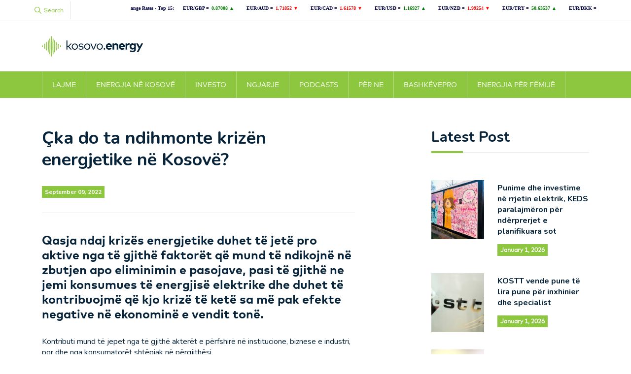

--- FILE ---
content_type: text/html; charset=UTF-8
request_url: https://kosovo.energy/opeds/cka-do-ta-ndihmonte-krizen-energjetike-ne-kosove/
body_size: 16536
content:
<!DOCTYPE html>
<html lang="en">
    <head>
        <meta charset="UTF-8">
        <meta name="viewport" content="width=device-width, initial-scale=1.0">
        <link rel="shortcut icon" href="https://kosovo.energy/wp-content/themes/kosovo.energy/dist/img/favicon.ico" type="image/x-icon">
        <link href="https://fonts.googleapis.com/css2?family=Nunito:wght@300;400;500;700;900&family=Lato:wght@300;400;700;900&display=swap" rel="stylesheet">
        <script src="https://scripts.futureads.io/scripts3/loader2.js" async data-inv="//ads.futureads.io/" data-r="single" data-sender="futureads" data-bundle="desktop"></script>
        <script type='text/javascript'>(window.globalAmlAds=window.globalAmlAds||[]).push(function(){globalAml.defineSlot({z:'75950aa5-3cb3-40aa-abd1-00cbc2a1166a',ph:'futureads_75950aa53cb340aaabd100cbc2a1166a_zone_103910_sect_46613_site_40705',i:'inv-nets',s:'9f3f7934-1158-4508-b7e0-55ce49aadb14',sender:'futureads'});globalAml.defineSlot({z:'2abb98b1-3011-4cfc-b163-0bba3cd26f73',ph:'futureads_2abb98b130114cfcb1630bba3cd26f73_zone_110236_sect_46613_site_40705',i:'inv-nets',s:'9f3f7934-1158-4508-b7e0-55ce49aadb14',sender:'futureads'});globalAml.defineSlot({z:'bfb0a496-2a43-4113-86de-f36e16a229b1',ph:'futureads_bfb0a4962a43411386def36e16a229b1_zone_110237_sect_46613_site_40705',i:'inv-nets',s:'9f3f7934-1158-4508-b7e0-55ce49aadb14',sender:'futureads'});globalAml.defineSlot({z:'5f27729c-35ff-4002-8336-be3c0db08a8f',ph:'futureads_5f27729c35ff40028336be3c0db08a8f_zone_110268_sect_46613_site_40705',i:'inv-nets',s:'9f3f7934-1158-4508-b7e0-55ce49aadb14',sender:'futureads'});globalAml.defineSlot({z:'e07f9954-561a-407b-b53d-78e5b8b58893',ph:'futureads_e07f9954561a407bb53d78e5b8b58893_zone_110239_sect_52818_site_40705',i:'inv-nets',s:'9f3f7934-1158-4508-b7e0-55ce49aadb14',sender:'futureads'});globalAml.defineSlot({z:'eba91ca2-80e9-4b1f-83ab-b9c0888f83a0',ph:'futureads_eba91ca280e94b1f83abb9c0888f83a0_zone_110240_sect_52818_site_40705',i:'inv-nets',s:'9f3f7934-1158-4508-b7e0-55ce49aadb14',sender:'futureads'});globalAml.defineSlot({z:'4eebad15-ad0b-483e-9234-ae110e199ab9',ph:'futureads_4eebad15ad0b483e9234ae110e199ab9_zone_110241_sect_52818_site_40705',i:'inv-nets',s:'9f3f7934-1158-4508-b7e0-55ce49aadb14',sender:'futureads'});globalAml.defineSlot({z:'c59b5807-c5c0-4991-ba04-60ce5b1eb270',ph:'futureads_c59b5807c5c04991ba0460ce5b1eb270_zone_110269_sect_52818_site_40705',i:'inv-nets',s:'9f3f7934-1158-4508-b7e0-55ce49aadb14',sender:'futureads'});globalAml.defineSlot({z:'e5c8be2a-2314-4874-8401-1039209575bf',ph:'futureads_e5c8be2a2314487484011039209575bf_zone_110243_sect_52819_site_40705',i:'inv-nets',s:'9f3f7934-1158-4508-b7e0-55ce49aadb14',sender:'futureads'});globalAml.defineSlot({z:'abf60df0-4d11-4c8a-9218-c3b7681d4eb2',ph:'futureads_abf60df04d114c8a9218c3b7681d4eb2_zone_110246_sect_52820_site_40705',i:'inv-nets',s:'9f3f7934-1158-4508-b7e0-55ce49aadb14',sender:'futureads'});globalAml.defineSlot({z:'03a81149-bad2-4499-b3df-84a613e5676b',ph:'futureads_03a81149bad24499b3df84a613e5676b_zone_110247_sect_52821_site_40705',i:'inv-nets',s:'9f3f7934-1158-4508-b7e0-55ce49aadb14',sender:'futureads'});globalAml.defineSlot({z:'26978d38-feeb-4785-b9ea-5084720c2af2',ph:'futureads_26978d38feeb4785b9ea5084720c2af2_zone_110271_sect_52821_site_40705',i:'inv-nets',s:'9f3f7934-1158-4508-b7e0-55ce49aadb14',sender:'futureads'});globalAml.defineSlot({z:'498b95c1-2232-4d4e-80a5-cb37d4f0b82c',ph:'futureads_498b95c122324d4e80a5cb37d4f0b82c_zone_110272_sect_52821_site_40705',i:'inv-nets',s:'9f3f7934-1158-4508-b7e0-55ce49aadb14',sender:'futureads'});globalAml.defineSlot({z:'67e7098c-701f-4be0-a3fa-53adb838e7f1',ph:'futureads_67e7098c701f4be0a3fa53adb838e7f1_zone_110273_sect_52821_site_40705',i:'inv-nets',s:'9f3f7934-1158-4508-b7e0-55ce49aadb14',sender:'futureads'});globalAml.defineSlot({z:'5baad7cd-db4c-48eb-89a8-615f8e6feaac',ph:'futureads_5baad7cddb4c48eb89a8615f8e6feaac_zone_110274_sect_52844_site_40705',i:'inv-nets',s:'9f3f7934-1158-4508-b7e0-55ce49aadb14',sender:'futureads'});globalAml.singleRequest("futureads");});</script>
        <style>.ad div{width:100%!important}</style>
                    <meta property="og:image" content="<br />
<b>Warning</b>:  Trying to access array offset on value of type null in <b>/home/clients/ca8f8125f33cad91acfaa196229c32b2/kosovoenergy/wp-content/themes/kosovo.energy/header.php</b> on line <b>40</b><br />
"/>
                <meta name='robots' content='index, follow, max-image-preview:large, max-snippet:-1, max-video-preview:-1'/>
	<style>img:is([sizes="auto" i], [sizes^="auto," i]) {contain-intrinsic-size:3000px 1500px}</style>
	
	
	<title>Çka do ta ndihmonte krizën energjetike në Kosovë? - Kosovo.energy</title>
	<link rel="canonical" href="https://kosovo.energy/opeds/cka-do-ta-ndihmonte-krizen-energjetike-ne-kosove/"/>
	<meta property="og:locale" content="en_US"/>
	<meta property="og:type" content="article"/>
	<meta property="og:title" content="Çka do ta ndihmonte krizën energjetike në Kosovë? - Kosovo.energy"/>
	<meta property="og:url" content="https://kosovo.energy/opeds/cka-do-ta-ndihmonte-krizen-energjetike-ne-kosove/"/>
	<meta property="og:site_name" content="Kosovo.energy"/>
	<meta property="article:publisher" content="https://www.facebook.com/kosovo.energy"/>
	<meta property="article:modified_time" content="2022-09-09T09:36:16+00:00"/>
	<meta property="og:image" content="https://kosovo.energy/wp-content/uploads/2022/09/SkenderBuja_fFvCjwAeex-1.png"/>
	<meta property="og:image:width" content="1662"/>
	<meta property="og:image:height" content="1723"/>
	<meta property="og:image:type" content="image/png"/>
	<meta name="twitter:card" content="summary_large_image"/>
	<meta name="twitter:site" content="@kosovoenergy"/>
	<script type="application/ld+json" class="yoast-schema-graph">{"@context":"https://schema.org","@graph":[{"@type":"WebPage","@id":"https://kosovo.energy/opeds/cka-do-ta-ndihmonte-krizen-energjetike-ne-kosove/","url":"https://kosovo.energy/opeds/cka-do-ta-ndihmonte-krizen-energjetike-ne-kosove/","name":"Çka do ta ndihmonte krizën energjetike në Kosovë? - Kosovo.energy","isPartOf":{"@id":"https://kosovo.energy/#website"},"primaryImageOfPage":{"@id":"https://kosovo.energy/opeds/cka-do-ta-ndihmonte-krizen-energjetike-ne-kosove/#primaryimage"},"image":{"@id":"https://kosovo.energy/opeds/cka-do-ta-ndihmonte-krizen-energjetike-ne-kosove/#primaryimage"},"thumbnailUrl":"https://kosovo.energy/wp-content/uploads/2022/09/SkenderBuja_fFvCjwAeex-1.png","datePublished":"2022-09-09T09:34:41+00:00","dateModified":"2022-09-09T09:36:16+00:00","breadcrumb":{"@id":"https://kosovo.energy/opeds/cka-do-ta-ndihmonte-krizen-energjetike-ne-kosove/#breadcrumb"},"inLanguage":"en-US","potentialAction":[{"@type":"ReadAction","target":["https://kosovo.energy/opeds/cka-do-ta-ndihmonte-krizen-energjetike-ne-kosove/"]}]},{"@type":"ImageObject","inLanguage":"en-US","@id":"https://kosovo.energy/opeds/cka-do-ta-ndihmonte-krizen-energjetike-ne-kosove/#primaryimage","url":"https://kosovo.energy/wp-content/uploads/2022/09/SkenderBuja_fFvCjwAeex-1.png","contentUrl":"https://kosovo.energy/wp-content/uploads/2022/09/SkenderBuja_fFvCjwAeex-1.png","width":1662,"height":1723},{"@type":"BreadcrumbList","@id":"https://kosovo.energy/opeds/cka-do-ta-ndihmonte-krizen-energjetike-ne-kosove/#breadcrumb","itemListElement":[{"@type":"ListItem","position":1,"name":"Home","item":"https://kosovo.energy/"},{"@type":"ListItem","position":2,"name":"Çka do ta ndihmonte krizën energjetike në Kosovë?"}]},{"@type":"WebSite","@id":"https://kosovo.energy/#website","url":"https://kosovo.energy/","name":"Kosovo.energy","description":"Kosovo Energy Website","potentialAction":[{"@type":"SearchAction","target":{"@type":"EntryPoint","urlTemplate":"https://kosovo.energy/?s={search_term_string}"},"query-input":{"@type":"PropertyValueSpecification","valueRequired":true,"valueName":"search_term_string"}}],"inLanguage":"en-US"}]}</script>
	


<link rel='dns-prefetch' href='//www.googletagmanager.com'/>
<link rel='dns-prefetch' href='//fonts.googleapis.com'/>
<script type="text/javascript">//<![CDATA[
window._wpemojiSettings={"baseUrl":"https:\/\/s.w.org\/images\/core\/emoji\/15.0.3\/72x72\/","ext":".png","svgUrl":"https:\/\/s.w.org\/images\/core\/emoji\/15.0.3\/svg\/","svgExt":".svg","source":{"concatemoji":"https:\/\/kosovo.energy\/wp-includes\/js\/wp-emoji-release.min.js?ver=73ecd97b7b18eaf1ddfc868d01413db0"}};!function(i,n){var o,s,e;function c(e){try{var t={supportTests:e,timestamp:(new Date).valueOf()};sessionStorage.setItem(o,JSON.stringify(t))}catch(e){}}function p(e,t,n){e.clearRect(0,0,e.canvas.width,e.canvas.height),e.fillText(t,0,0);var t=new Uint32Array(e.getImageData(0,0,e.canvas.width,e.canvas.height).data),r=(e.clearRect(0,0,e.canvas.width,e.canvas.height),e.fillText(n,0,0),new Uint32Array(e.getImageData(0,0,e.canvas.width,e.canvas.height).data));return t.every(function(e,t){return e===r[t]})}function u(e,t,n){switch(t){case"flag":return n(e,"\ud83c\udff3\ufe0f\u200d\u26a7\ufe0f","\ud83c\udff3\ufe0f\u200b\u26a7\ufe0f")?!1:!n(e,"\ud83c\uddfa\ud83c\uddf3","\ud83c\uddfa\u200b\ud83c\uddf3")&&!n(e,"\ud83c\udff4\udb40\udc67\udb40\udc62\udb40\udc65\udb40\udc6e\udb40\udc67\udb40\udc7f","\ud83c\udff4\u200b\udb40\udc67\u200b\udb40\udc62\u200b\udb40\udc65\u200b\udb40\udc6e\u200b\udb40\udc67\u200b\udb40\udc7f");case"emoji":return!n(e,"\ud83d\udc26\u200d\u2b1b","\ud83d\udc26\u200b\u2b1b")}return!1}function f(e,t,n){var r="undefined"!=typeof WorkerGlobalScope&&self instanceof WorkerGlobalScope?new OffscreenCanvas(300,150):i.createElement("canvas"),a=r.getContext("2d",{willReadFrequently:!0}),o=(a.textBaseline="top",a.font="600 32px Arial",{});return e.forEach(function(e){o[e]=t(a,e,n)}),o}function t(e){var t=i.createElement("script");t.src=e,t.defer=!0,i.head.appendChild(t)}"undefined"!=typeof Promise&&(o="wpEmojiSettingsSupports",s=["flag","emoji"],n.supports={everything:!0,everythingExceptFlag:!0},e=new Promise(function(e){i.addEventListener("DOMContentLoaded",e,{once:!0})}),new Promise(function(t){var n=function(){try{var e=JSON.parse(sessionStorage.getItem(o));if("object"==typeof e&&"number"==typeof e.timestamp&&(new Date).valueOf()<e.timestamp+604800&&"object"==typeof e.supportTests)return e.supportTests}catch(e){}return null}();if(!n){if("undefined"!=typeof Worker&&"undefined"!=typeof OffscreenCanvas&&"undefined"!=typeof URL&&URL.createObjectURL&&"undefined"!=typeof Blob)try{var e="postMessage("+f.toString()+"("+[JSON.stringify(s),u.toString(),p.toString()].join(",")+"));",r=new Blob([e],{type:"text/javascript"}),a=new Worker(URL.createObjectURL(r),{name:"wpTestEmojiSupports"});return void(a.onmessage=function(e){c(n=e.data),a.terminate(),t(n)})}catch(e){}c(n=f(s,u,p))}t(n)}).then(function(e){for(var t in e)n.supports[t]=e[t],n.supports.everything=n.supports.everything&&n.supports[t],"flag"!==t&&(n.supports.everythingExceptFlag=n.supports.everythingExceptFlag&&n.supports[t]);n.supports.everythingExceptFlag=n.supports.everythingExceptFlag&&!n.supports.flag,n.DOMReady=!1,n.readyCallback=function(){n.DOMReady=!0}}).then(function(){return e}).then(function(){var e;n.supports.everything||(n.readyCallback(),(e=n.source||{}).concatemoji?t(e.concatemoji):e.wpemoji&&e.twemoji&&(t(e.twemoji),t(e.wpemoji)))}))}((window,document),window._wpemojiSettings);
//]]></script>
<style id='wp-emoji-styles-inline-css' type='text/css'>img.wp-smiley,img.emoji{display:inline!important;border:none!important;box-shadow:none!important;height:1em!important;width:1em!important;margin:0 .07em!important;vertical-align:-.1em!important;background:none!important;padding:0!important}</style>
<link rel='stylesheet' id='wp-block-library-css' href='https://kosovo.energy/wp-includes/css/dist/block-library/A.style.min.css,qver=73ecd97b7b18eaf1ddfc868d01413db0.pagespeed.cf.-GTKN38myC.css' type='text/css' media='all'/>
<style id='classic-theme-styles-inline-css' type='text/css'>.wp-block-button__link{color:#fff;background-color:#32373c;border-radius:9999px;box-shadow:none;text-decoration:none;padding:calc(.667em + 2px) calc(1.333em + 2px);font-size:1.125em}.wp-block-file__button{background:#32373c;color:#fff;text-decoration:none}</style>
<style id='global-styles-inline-css' type='text/css'>:root{--wp--preset--aspect-ratio--square:1;--wp--preset--aspect-ratio--4-3: 4/3;--wp--preset--aspect-ratio--3-4: 3/4;--wp--preset--aspect-ratio--3-2: 3/2;--wp--preset--aspect-ratio--2-3: 2/3;--wp--preset--aspect-ratio--16-9: 16/9;--wp--preset--aspect-ratio--9-16: 9/16;--wp--preset--color--black:#000;--wp--preset--color--cyan-bluish-gray:#abb8c3;--wp--preset--color--white:#fff;--wp--preset--color--pale-pink:#f78da7;--wp--preset--color--vivid-red:#cf2e2e;--wp--preset--color--luminous-vivid-orange:#ff6900;--wp--preset--color--luminous-vivid-amber:#fcb900;--wp--preset--color--light-green-cyan:#7bdcb5;--wp--preset--color--vivid-green-cyan:#00d084;--wp--preset--color--pale-cyan-blue:#8ed1fc;--wp--preset--color--vivid-cyan-blue:#0693e3;--wp--preset--color--vivid-purple:#9b51e0;--wp--preset--gradient--vivid-cyan-blue-to-vivid-purple:linear-gradient(135deg,rgba(6,147,227,1) 0%,#9b51e0 100%);--wp--preset--gradient--light-green-cyan-to-vivid-green-cyan:linear-gradient(135deg,#7adcb4 0%,#00d082 100%);--wp--preset--gradient--luminous-vivid-amber-to-luminous-vivid-orange:linear-gradient(135deg,rgba(252,185,0,1) 0%,rgba(255,105,0,1) 100%);--wp--preset--gradient--luminous-vivid-orange-to-vivid-red:linear-gradient(135deg,rgba(255,105,0,1) 0%,#cf2e2e 100%);--wp--preset--gradient--very-light-gray-to-cyan-bluish-gray:linear-gradient(135deg,#eee 0%,#a9b8c3 100%);--wp--preset--gradient--cool-to-warm-spectrum:linear-gradient(135deg,#4aeadc 0%,#9778d1 20%,#cf2aba 40%,#ee2c82 60%,#fb6962 80%,#fef84c 100%);--wp--preset--gradient--blush-light-purple:linear-gradient(135deg,#ffceec 0%,#9896f0 100%);--wp--preset--gradient--blush-bordeaux:linear-gradient(135deg,#fecda5 0%,#fe2d2d 50%,#6b003e 100%);--wp--preset--gradient--luminous-dusk:linear-gradient(135deg,#ffcb70 0%,#c751c0 50%,#4158d0 100%);--wp--preset--gradient--pale-ocean:linear-gradient(135deg,#fff5cb 0%,#b6e3d4 50%,#33a7b5 100%);--wp--preset--gradient--electric-grass:linear-gradient(135deg,#caf880 0%,#71ce7e 100%);--wp--preset--gradient--midnight:linear-gradient(135deg,#020381 0%,#2874fc 100%);--wp--preset--font-size--small:13px;--wp--preset--font-size--medium:20px;--wp--preset--font-size--large:36px;--wp--preset--font-size--x-large:42px;--wp--preset--spacing--20:.44rem;--wp--preset--spacing--30:.67rem;--wp--preset--spacing--40:1rem;--wp--preset--spacing--50:1.5rem;--wp--preset--spacing--60:2.25rem;--wp--preset--spacing--70:3.38rem;--wp--preset--spacing--80:5.06rem;--wp--preset--shadow--natural:6px 6px 9px rgba(0,0,0,.2);--wp--preset--shadow--deep:12px 12px 50px rgba(0,0,0,.4);--wp--preset--shadow--sharp:6px 6px 0 rgba(0,0,0,.2);--wp--preset--shadow--outlined:6px 6px 0 -3px rgba(255,255,255,1) , 6px 6px rgba(0,0,0,1);--wp--preset--shadow--crisp:6px 6px 0 rgba(0,0,0,1)}:where(.is-layout-flex){gap:.5em}:where(.is-layout-grid){gap:.5em}body .is-layout-flex{display:flex}.is-layout-flex{flex-wrap:wrap;align-items:center}.is-layout-flex > :is(*, div){margin:0}body .is-layout-grid{display:grid}.is-layout-grid > :is(*, div){margin:0}:where(.wp-block-columns.is-layout-flex){gap:2em}:where(.wp-block-columns.is-layout-grid){gap:2em}:where(.wp-block-post-template.is-layout-flex){gap:1.25em}:where(.wp-block-post-template.is-layout-grid){gap:1.25em}.has-black-color{color:var(--wp--preset--color--black)!important}.has-cyan-bluish-gray-color{color:var(--wp--preset--color--cyan-bluish-gray)!important}.has-white-color{color:var(--wp--preset--color--white)!important}.has-pale-pink-color{color:var(--wp--preset--color--pale-pink)!important}.has-vivid-red-color{color:var(--wp--preset--color--vivid-red)!important}.has-luminous-vivid-orange-color{color:var(--wp--preset--color--luminous-vivid-orange)!important}.has-luminous-vivid-amber-color{color:var(--wp--preset--color--luminous-vivid-amber)!important}.has-light-green-cyan-color{color:var(--wp--preset--color--light-green-cyan)!important}.has-vivid-green-cyan-color{color:var(--wp--preset--color--vivid-green-cyan)!important}.has-pale-cyan-blue-color{color:var(--wp--preset--color--pale-cyan-blue)!important}.has-vivid-cyan-blue-color{color:var(--wp--preset--color--vivid-cyan-blue)!important}.has-vivid-purple-color{color:var(--wp--preset--color--vivid-purple)!important}.has-black-background-color{background-color:var(--wp--preset--color--black)!important}.has-cyan-bluish-gray-background-color{background-color:var(--wp--preset--color--cyan-bluish-gray)!important}.has-white-background-color{background-color:var(--wp--preset--color--white)!important}.has-pale-pink-background-color{background-color:var(--wp--preset--color--pale-pink)!important}.has-vivid-red-background-color{background-color:var(--wp--preset--color--vivid-red)!important}.has-luminous-vivid-orange-background-color{background-color:var(--wp--preset--color--luminous-vivid-orange)!important}.has-luminous-vivid-amber-background-color{background-color:var(--wp--preset--color--luminous-vivid-amber)!important}.has-light-green-cyan-background-color{background-color:var(--wp--preset--color--light-green-cyan)!important}.has-vivid-green-cyan-background-color{background-color:var(--wp--preset--color--vivid-green-cyan)!important}.has-pale-cyan-blue-background-color{background-color:var(--wp--preset--color--pale-cyan-blue)!important}.has-vivid-cyan-blue-background-color{background-color:var(--wp--preset--color--vivid-cyan-blue)!important}.has-vivid-purple-background-color{background-color:var(--wp--preset--color--vivid-purple)!important}.has-black-border-color{border-color:var(--wp--preset--color--black)!important}.has-cyan-bluish-gray-border-color{border-color:var(--wp--preset--color--cyan-bluish-gray)!important}.has-white-border-color{border-color:var(--wp--preset--color--white)!important}.has-pale-pink-border-color{border-color:var(--wp--preset--color--pale-pink)!important}.has-vivid-red-border-color{border-color:var(--wp--preset--color--vivid-red)!important}.has-luminous-vivid-orange-border-color{border-color:var(--wp--preset--color--luminous-vivid-orange)!important}.has-luminous-vivid-amber-border-color{border-color:var(--wp--preset--color--luminous-vivid-amber)!important}.has-light-green-cyan-border-color{border-color:var(--wp--preset--color--light-green-cyan)!important}.has-vivid-green-cyan-border-color{border-color:var(--wp--preset--color--vivid-green-cyan)!important}.has-pale-cyan-blue-border-color{border-color:var(--wp--preset--color--pale-cyan-blue)!important}.has-vivid-cyan-blue-border-color{border-color:var(--wp--preset--color--vivid-cyan-blue)!important}.has-vivid-purple-border-color{border-color:var(--wp--preset--color--vivid-purple)!important}.has-vivid-cyan-blue-to-vivid-purple-gradient-background{background:var(--wp--preset--gradient--vivid-cyan-blue-to-vivid-purple)!important}.has-light-green-cyan-to-vivid-green-cyan-gradient-background{background:var(--wp--preset--gradient--light-green-cyan-to-vivid-green-cyan)!important}.has-luminous-vivid-amber-to-luminous-vivid-orange-gradient-background{background:var(--wp--preset--gradient--luminous-vivid-amber-to-luminous-vivid-orange)!important}.has-luminous-vivid-orange-to-vivid-red-gradient-background{background:var(--wp--preset--gradient--luminous-vivid-orange-to-vivid-red)!important}.has-very-light-gray-to-cyan-bluish-gray-gradient-background{background:var(--wp--preset--gradient--very-light-gray-to-cyan-bluish-gray)!important}.has-cool-to-warm-spectrum-gradient-background{background:var(--wp--preset--gradient--cool-to-warm-spectrum)!important}.has-blush-light-purple-gradient-background{background:var(--wp--preset--gradient--blush-light-purple)!important}.has-blush-bordeaux-gradient-background{background:var(--wp--preset--gradient--blush-bordeaux)!important}.has-luminous-dusk-gradient-background{background:var(--wp--preset--gradient--luminous-dusk)!important}.has-pale-ocean-gradient-background{background:var(--wp--preset--gradient--pale-ocean)!important}.has-electric-grass-gradient-background{background:var(--wp--preset--gradient--electric-grass)!important}.has-midnight-gradient-background{background:var(--wp--preset--gradient--midnight)!important}.has-small-font-size{font-size:var(--wp--preset--font-size--small)!important}.has-medium-font-size{font-size:var(--wp--preset--font-size--medium)!important}.has-large-font-size{font-size:var(--wp--preset--font-size--large)!important}.has-x-large-font-size{font-size:var(--wp--preset--font-size--x-large)!important}:where(.wp-block-post-template.is-layout-flex){gap:1.25em}:where(.wp-block-post-template.is-layout-grid){gap:1.25em}:where(.wp-block-columns.is-layout-flex){gap:2em}:where(.wp-block-columns.is-layout-grid){gap:2em}:root :where(.wp-block-pullquote){font-size:1.5em;line-height:1.6}</style>
<link rel='stylesheet' id='apss-font-awesome-five-css' href='https://kosovo.energy/wp-content/plugins/accesspress-social-share/css/A.fontawesome-all.css,qver=4.5.6.pagespeed.cf.k8EgITi5os.css' type='text/css' media='all'/>
<link rel='stylesheet' id='apss-frontend-css-css' href='https://kosovo.energy/wp-content/plugins/accesspress-social-share/css/frontend.css?ver=4.5.6' type='text/css' media='all'/>
<link rel='stylesheet' id='apss-font-opensans-css' href='//fonts.googleapis.com/css?family=Open+Sans&#038;ver=6.7.4' type='text/css' media='all'/>
<link rel='stylesheet' id='contact-form-7-css' href='https://kosovo.energy/wp-content/plugins/contact-form-7/includes/css/A.styles.css,qver=6.1.4.pagespeed.cf.bY4dTi-wnh.css' type='text/css' media='all'/>
<link rel='stylesheet' id='kosovo.energy-style-css' href='https://kosovo.energy/wp-content/themes/kosovo.energy/A.style.css,qver=73ecd97b7b18eaf1ddfc868d01413db0.pagespeed.cf.1B2M2Y8Asg.css' type='text/css' media='all'/>
<link rel='stylesheet' id='kosovo.energy-main-style-css' href='https://kosovo.energy/wp-content/themes/kosovo.energy/dist/css/style.min.css?ver=2.7' type='text/css' media='all'/>
<script type="text/javascript" src="https://kosovo.energy/wp-includes/js/jquery/jquery.min.js,qver=3.7.1.pagespeed.jm.PoWN7KAtLT.js" id="jquery-core-js"></script>
<script type="text/javascript" src="https://kosovo.energy/wp-includes/js/jquery/jquery-migrate.min.js,qver=3.4.1.pagespeed.jm.bhhu-RahTI.js" id="jquery-migrate-js"></script>



<script type="text/javascript" src="https://www.googletagmanager.com/gtag/js?id=G-EXYNM5MZQV" id="google_gtagjs-js" async></script>
<script type="text/javascript" id="google_gtagjs-js-after">//<![CDATA[
window.dataLayer=window.dataLayer||[];function gtag(){dataLayer.push(arguments);}gtag("set","linker",{"domains":["kosovo.energy"]});gtag("js",new Date());gtag("set","developer_id.dZTNiMT",true);gtag("config","G-EXYNM5MZQV");
//]]></script>
<link rel="https://api.w.org/" href="https://kosovo.energy/wp-json/"/><link rel="alternate" title="JSON" type="application/json" href="https://kosovo.energy/wp-json/wp/v2/opeds/27191"/><link rel="alternate" title="oEmbed (JSON)" type="application/json+oembed" href="https://kosovo.energy/wp-json/oembed/1.0/embed?url=https%3A%2F%2Fkosovo.energy%2Fopeds%2Fcka-do-ta-ndihmonte-krizen-energjetike-ne-kosove%2F"/>
<link rel="alternate" title="oEmbed (XML)" type="text/xml+oembed" href="https://kosovo.energy/wp-json/oembed/1.0/embed?url=https%3A%2F%2Fkosovo.energy%2Fopeds%2Fcka-do-ta-ndihmonte-krizen-energjetike-ne-kosove%2F&#038;format=xml"/>
<meta name="generator" content="Site Kit by Google 1.170.0"/>    </head><body data-rsssl=1>
    <header>
        <div class="header-top">
            <div class="container">
                <div class="row">
                    <div>
                        <div class="weather">
                            <span class="icon"></span> <span class="degree"></span>
                        </div>
                        <div class="search-toggle">
                            <span class="icon-search"></span> <span class="search-toggle-text">Search</span>
                        </div>
                    </div>
                    <iframe src="//www.exchangerates.org.uk/widget/ER-LRTICKER.php?s=1&mc=EUR&mbg=FFFFFF&bs=no&bc=000044&fs=10px&fc=000044&lc=000044&lhc=FE9A00&vc=FE9A00&vcu=008000&vcd=FF0000&" height="30" frameborder="0" scrolling="no" marginwidth="0" marginheight="0"></iframe>
                </div>
            </div>
        </div>
        <div class="header-bottom">
            <div class="container">
                <div class="row">
                    <div class="col-7 col-lg-5">
                         <a href="https://kosovo.energy" class="logo">
                            <img src="https://kosovo.energy/wp-content/themes/kosovo.energy/dist/img/Logo.svg" alt="Logo">
                        </a>
                    </div>
                    <div class="col-3 col-lg-7">
                        
                        <div id='futureads_75950aa53cb340aaabd100cbc2a1166a_zone_103910_sect_46613_site_40705' data-sender='futureads'></div>
                        <script type='text/javascript'>(window.globalAmlAds=window.globalAmlAds||[]).push(function(){globalAml.display('futureads_75950aa53cb340aaabd100cbc2a1166a_zone_103910_sect_46613_site_40705');});</script>
                    </div>
                </div>
            </div>
        </div>
        <div class="nav-wrapper">
            <nav>
                <div class="menubar">
                    Menu
                    <a href="#">
                        <span></span>
                        <span></span>
                        <span></span>
                    </a>
                </div>
                <div class="container">
                    <div class="row">
                        <ul id="menu-primary-menu" class="nav-inner col-12"><li id="menu-item-26" class="menu-item menu-item-type-post_type menu-item-object-page menu-item-has-children menu-item-26 "><a href="https://kosovo.energy/news/">Lajme</a>
<ul class="sub-menu">
	<li id="menu-item-374" class="menu-item menu-item-type-taxonomy menu-item-object-category menu-item-374 "><a href="https://kosovo.energy/category/renewable-energy/">ENERGJIA E RIPËRTËRITSHME</a></li>
	<li id="menu-item-375" class="menu-item menu-item-type-taxonomy menu-item-object-category menu-item-375 "><a href="https://kosovo.energy/category/traditional-energy/">ENERGJIA TRADICIONALE</a></li>
	<li id="menu-item-377" class="menu-item menu-item-type-taxonomy menu-item-object-category menu-item-377 "><a href="https://kosovo.energy/category/environmental-news/">MJEDISI</a></li>
	<li id="menu-item-376" class="menu-item menu-item-type-taxonomy menu-item-object-category menu-item-376 "><a href="https://kosovo.energy/category/electricity-grid/">RRJETI ELEKTRIK</a></li>
	<li id="menu-item-379" class="menu-item menu-item-type-taxonomy menu-item-object-category menu-item-379 "><a href="https://kosovo.energy/category/investment-finance/">INVESTIME DHE FINANCA</a></li>
	<li id="menu-item-810" class="menu-item menu-item-type-taxonomy menu-item-object-category menu-item-810 "><a href="https://kosovo.energy/category/regional-and-international-news/">LAJME NGA RAJONI DHE NDËRKOMBËTARE</a></li>
</ul>
</li>
<li id="menu-item-27" class="menu-item menu-item-type-post_type menu-item-object-page menu-item-27 "><a href="https://kosovo.energy/energy-in-kosovo/">ENERGJIA NË KOSOVË</a></li>
<li id="menu-item-28" class="menu-item menu-item-type-post_type menu-item-object-page menu-item-28 "><a href="https://kosovo.energy/invest-in-kosovo/">INVESTO</a></li>
<li id="menu-item-29" class="menu-item menu-item-type-post_type menu-item-object-page menu-item-29 "><a href="https://kosovo.energy/events/">NGJARJE</a></li>
<li id="menu-item-7025" class="menu-item menu-item-type-post_type menu-item-object-page menu-item-7025 "><a href="https://kosovo.energy/podcasts/">PODCASTS</a></li>
<li id="menu-item-30" class="menu-item menu-item-type-post_type menu-item-object-page menu-item-30 "><a href="https://kosovo.energy/about-us/">PËR NE</a></li>
<li id="menu-item-31" class="menu-item menu-item-type-post_type menu-item-object-page menu-item-31 "><a href="https://kosovo.energy/interact/">BASHKËVEPRO</a></li>
<li id="menu-item-32" class="menu-item menu-item-type-post_type menu-item-object-page menu-item-32 "><a href="https://kosovo.energy/energy-for-kids/">ENERGJIA PËR FËMIJË</a></li>
</ul>                        
                    </div>
                </div>
            </nav>
        </div>
    </header>        
        <div class="container">
            <div class="recent-news row">
                <div class="col-lg-7 article">
                    <div class="content">
                        <h1>Çka do ta ndihmonte krizën energjetike në Kosovë?</h1>  
                        <p class="info">
                            September 09, 2022</p>
                        <hr>
                        <h4>Qasja ndaj krizës energjetike duhet të jetë pro aktive nga të gjithë faktorët që mund të ndikojnë në zbutjen apo eliminimin e pasojave, pasi të gjithë ne jemi konsumues të energjisë elektrike dhe duhet të kontribuojmë që kjo krizë të ketë sa më pak efekte negative në ekonominë e vendit tonë.</h4>
<p>Kontributi mund të jepet nga të gjithë akterët e përfshirë në institucione, biznese e industri, por dhe nga konsumatorët shtëpiak në përgjithësi.</p>
<p>Si udhëzim parësor për secilin konsumator, individual apo biznesor është që maksimalisht ta ulim konsumin e panevojshëm dhe ta racionalizojmë atë, e kjo do ta kursejë jo vetëm energjinë, por do të arrijë që shpenzimet nga buxheti personal apo të biznesit të zvogëlohen për aq sa kursehet energjia.</p>
<p>Kjo në afat të gjatë do të krijojë mjete financiare shtesë për biznesin apo buxhetin individual, që ata t’i orientojnë këto mjete diku tjetër. Mund të duken kursime të vogla, por në periudhë afatgjatë kjo shumë shkon duke u rritur.</p>
<p>Me pak kujdes dhe përkushtim, çdo konsumator mund të kursejë 5 deri 10% të energjisë mujore, në dy sezonet tarifore, vjetore (verë-dimër) dhe ditore (ditë-natë).</p>
<p>Meqë niveli total i konsumit të energjisë elektrike në Kosovë gjatë sezonit të verës është rreth 600-800MWh, nëse secili konsumator kursen 5 deri 10% të shpenzimeve të tij të energjisë elektrike, do të kurseheshin 30 deri 80MWh, ndërsa në sezonin e dimrit, kur niveli i konsumit shkon mbi 1300MWh, kursimi do të arrinte nga 60 deri 130MWh.</p>
<p>Kjo situatë mund të duket si idealiste për t’u realizuar, por arritja e këtij niveli të kursimit varet shumë nga angazhimi publik i secilit nga ne, në nivelet brenda ndërmarrjes dhe në shoqërinë e gjerë.</p>
<p>Udhëzimi i dytë, për kah rëndësia, ka të bëjë me qasjen racionale, në aspektin kohor, ndaj konsumit të energjisë. Kjo mund të shfrytëzohet maksimalisht edhe nga bizneset dhe individët.</p>
<p>Orientimi dhe përqendrimi që konsumin maksimal ta kemi pas orës 23:00 mund të arrihet në këtë mënyrë:</p>
<ol>
<li>Bizneset prodhuese mund të orientohen që kapacitetet prodhuese t’i vënë në funksion pas orës 23:00 deri në ora 8:00, në ditën në vazhdim. Kjo ngase në botë kemi shumë shembuj të plot vijave prodhimi që funksionojnë edhe në tri turne, e në këtë rast ideja është fokusimi në turnin e tretë. Shtrohet pyetja, sa është rritja e kostove për ndryshim të orarit, pasi në ndërrimin e tretë, bazuar në ligje, pagesa e orarit të punës është 130%, apo 30% më shumë. Ky shpenzim shtesë mund të mbulohet nga çmimin më i ulët i tarifës së natës për energji, e cila është rreth 30% më e ulët për biznese. Kjo mënyrë e shfrytëzimit të të njëjtit konsum, por në orare kur ngarkesa është shumë më e ulët, do të kontribuonte në balancimin e ngarkesës momentale në rrjetin shpërndarës energjetik dhe në sigurinë me furnizim sa më efektiv në kohën e “pikut” (ngarkesës maksimale). Kjo mënyrë ofron siguri edhe për kryerjen e aktiviteteve prodhuese të bizneseve.</li>
<li>Te konsumatorët individual, mund të zbatohet e njëjta strategji. Konsumi i energjisë pas orës 23:00 (tarifa e lirë gjatë verës) të aplikohet te konsumi i ngrohjes së ujit në banjë, pastrimi i rrobave me rrobalarëse, akumulimi i energjisë për ngrohje përmes termove akumulueseve. Edhe te kjo metodë arrihet kursimi i energjisë, si dhe kursimi i buxhetit familjar, pasi që energjia është rreth 55% më e lirë pas orës 23:00. Kursimi i buxhetit është në përqindje të lartë dhe është arsye mjaft e qëndrueshme se pse duhet të kursehet energjia.</li>
</ol>
<p>Ndriçimi publik nëpër lagje periferike dhe nëpër fshatra, diku deri në 70% e ndriçimit, mund të zhvendosej për dy orë më vonë, varësisht se si konsiderohet më e përshtatshme për lagjen përkatëse. Sipas statistikave të faturimit, ndriçimi publik në mbarë Kosovën shpenzon rreth 10MWh. Nëse do ta zhvendosnim në aspektin kohor 70% të ndriçimit, kjo do ta zvogëlonte ngarkesën momentale për 7MWh dhe për dy orë do të kurseheshin 14MWh.</p>
<p>Udhëzimi i tretë, ka të bëjë me përdoruesit ilegal të cilat po ashtu shtojnë një nivel të pamatshëm të konsumit në kompanitë energjetike. Kjo dukuri e kyçjeve ilegale e ashpërson edhe më shumën krizën energjetike vendore.</p>
<p>Është e rëndësishme të kuptohet që vjedhja apo keqshfrytëzimi i energjisë elektrike mund të ketë pasoja fatale për kryerësin e krimit. Më e keqja është se ky aktivitet ilegal është shumë i rrezikshëm për të gjithë konsumatorët në përgjithësi, dhe sidomos për ata që janë të kyçur me të njëjtin trafostacion apo linjë me keq-shfrytëzuesit e energjisë elektrike.</p>
<p>Kjo, sepse çdo kyçje ilegale është e paparashikuar për nga kapaciteti që do të përdoret dhe mund ta mbingarkojë një linjë apo dalje dhe të shkaktojë dëme në infrastrukturën energjetike.</p>
<p>Për të adresuar problemin e keq-shfrytëzimit të energjisë elektrike, nevojitet j bashkëpunim edhe më intensifikuar me njësinë speciale, organet e rendit dhe gjygjësorin, në mënyrë që të reagohet sa më parë për dënimin ndaj çdo konsumatori që e keqpërdor energjinë elektrike.</p>
<p>Gjithsesi, zbulimi dhe raportimi i këtyre rasteve bëhet edhe me bashkëpunimin e konsumatorëve të përgjegjshëm të energjisë elektrike, të cilët nëse vërejnë raste të dyshimta mund të raportojnë në e-mail adresën <a href="/cdn-cgi/l/email-protection" class="__cf_email__" data-cfemail="9ef7f0f8f1def5fbfaedb3fbf0fbecf9e7b0fdf1f3">[email&#160;protected]</a>, <a href="/cdn-cgi/l/email-protection" class="__cf_email__" data-cfemail="b8dbd7d6ccd9dbccdbddd6ccddcaf8d3ddcbdbd795ddd6ddcadfc196dbd7d5">[email&#160;protected]</a>, në numrin pa pagesë të Qendrës së Thirrjes 0800 791 00 apo edhe në rrjetet sociale të kompanisë. Çdo raportim mbetet anonim dhe trajtohet me besueshmëri të plotë.</p>
<p>Edhe këto masa të lartshënuara, do të ndikonin në identifikimin e kWh të harxhuar ilegalisht dhe si pasojë e kësaj në zvogëlimin e konsumit të përgjithshëm te energjisë.</p>
<p>Si përfundim i gjithë këtij shkrimi, duhet të jetë zvogëlimi i efekteve negative në ekonominë e vendit dhe në cilësinë e jetës së qytetarëve.</p>
<p>Suksesi i çdo ideje apo iniciative që të kursehet energjia elektrike arrihet me angazhim dhe vullnet të të gjithëve për zbutjen apo edhe tejkalimin e krizës energjetike, që është edhe globale, dhe adresimi i saj mbetet interes i përgjithshëm.</p>
<p>&#8212;</p>
<p><em>Ky opinion është publikuar fillimisht në <a href="http://www.keds-energy.com">www.keds-energy.com</a>. Opinioni është ripublikuar nga Kosovo.Energy.</em></p>
                                                                        <a href="https://kosovo.energy/authors/skender-buja/" class="author-wrapper author-wrapper-podcast">
                                                <div>
                                                    <img width="1662" height="1723" src="https://kosovo.energy/wp-content/uploads/2022/09/xSkenderBuja_fFvCjwAeex-1.png.pagespeed.ic._k5DYp1jHp.webp" class="attachment-27185 size-27185 wp-post-image" alt="" decoding="async" fetchpriority="high" srcset="https://kosovo.energy/wp-content/uploads/2022/09/SkenderBuja_fFvCjwAeex-1.png 1662w, https://kosovo.energy/wp-content/uploads/2022/09/SkenderBuja_fFvCjwAeex-1-289x300.png 289w, https://kosovo.energy/wp-content/uploads/2022/09/SkenderBuja_fFvCjwAeex-1-988x1024.png 988w, https://kosovo.energy/wp-content/uploads/2022/09/SkenderBuja_fFvCjwAeex-1-768x796.png 768w, https://kosovo.energy/wp-content/uploads/2022/09/SkenderBuja_fFvCjwAeex-1-1482x1536.png 1482w" sizes="(max-width: 1662px) 100vw, 1662px"/>                                                </div>
                                                <div>
                                                    <h5 style="margin-bottom: 15px;">Skender Buja</h5>
                                                    <p style="color: #07243a;">Skender Buja është udhëheqës i Qendrës së Thirrjes në KEDS/KESCO. </p>
                                                </div>
                                            </a>
                                                </div>
                </div>
                <div class="offset-lg-1 col-lg-4">
                    <div class="sidebar-wrapper">
                        <div class="latest-post">
                            <h2 class="title title-smaller">Latest Post</h2>
                                                                <div class="latest-item">
                                        <a href="#">
                                             <img width="300" height="225" src="https://kosovo.energy/wp-content/uploads/2022/03/xkeds-art-ne-trafo-300x225.jpg.pagespeed.ic.n-UZkVpz01.webp" class="attachment-medium size-medium" alt="" decoding="async" srcset="https://kosovo.energy/wp-content/uploads/2022/03/keds-art-ne-trafo-300x225.jpg 300w, https://kosovo.energy/wp-content/uploads/2022/03/keds-art-ne-trafo-1024x768.jpg 1024w, https://kosovo.energy/wp-content/uploads/2022/03/keds-art-ne-trafo-768x576.jpg 768w, https://kosovo.energy/wp-content/uploads/2022/03/keds-art-ne-trafo-1536x1152.jpg 1536w, https://kosovo.energy/wp-content/uploads/2022/03/keds-art-ne-trafo.jpg 2048w" sizes="(max-width: 300px) 100vw, 300px"/>                                            <div class="content">
                                                <h3>Punime dhe investime në rrjetin elektrik, KEDS paralajmëron për ndërprerjet e planifikuara sot</h3>
                                                <p class="info">January 1, 2026</p>
                                            </div>
                                        </a>
                                    </div>
                                                                <div class="latest-item">
                                        <a href="#">
                                             <img width="300" height="200" src="https://kosovo.energy/wp-content/uploads/2023/05/xkostti-300x200.jpg.pagespeed.ic.KyPRSL7fiV.webp" class="attachment-medium size-medium" alt="" decoding="async" srcset="https://kosovo.energy/wp-content/uploads/2023/05/kostti-300x200.jpg 300w, https://kosovo.energy/wp-content/uploads/2023/05/kostti-1024x683.jpg 1024w, https://kosovo.energy/wp-content/uploads/2023/05/kostti-768x512.jpg 768w, https://kosovo.energy/wp-content/uploads/2023/05/kostti-1536x1024.jpg 1536w, https://kosovo.energy/wp-content/uploads/2023/05/kostti.jpg 1560w" sizes="(max-width: 300px) 100vw, 300px"/>                                            <div class="content">
                                                <h3>KOSTT vende pune të lira pune për inxhinier dhe specialist</h3>
                                                <p class="info">January 1, 2026</p>
                                            </div>
                                        </a>
                                    </div>
                                                                <div class="latest-item">
                                        <a href="#">
                                             <img width="300" height="186" src="https://kosovo.energy/wp-content/uploads/2026/01/xkostt_aki_2026-300x186.jpg.pagespeed.ic.tFeGsCV_ul.webp" class="attachment-medium size-medium" alt="" decoding="async" srcset="https://kosovo.energy/wp-content/uploads/2026/01/kostt_aki_2026-300x186.jpg 300w, https://kosovo.energy/wp-content/uploads/2026/01/kostt_aki_2026-1024x634.jpg 1024w, https://kosovo.energy/wp-content/uploads/2026/01/kostt_aki_2026-768x475.jpg 768w, https://kosovo.energy/wp-content/uploads/2026/01/kostt_aki_2026.jpg 1296w" sizes="(max-width: 300px) 100vw, 300px"/>                                            <div class="content">
                                                <h3>Siguria e sistemit elektroenergjetik &#8211; KOSTT dhe AKI diskutojnë për sigurinë e infrastrukturës</h3>
                                                <p class="info">January 1, 2026</p>
                                            </div>
                                        </a>
                                    </div>
                                                                <div class="latest-item">
                                        <a href="#">
                                             <img width="300" height="192" src="https://kosovo.energy/wp-content/uploads/2023/06/xkeds-300x192.jpg.pagespeed.ic.7j8oOhjSZS.webp" class="attachment-medium size-medium" alt="" decoding="async" srcset="https://kosovo.energy/wp-content/uploads/2023/06/keds-300x192.jpg 300w, https://kosovo.energy/wp-content/uploads/2023/06/keds-768x492.jpg 768w, https://kosovo.energy/wp-content/uploads/2023/06/keds.jpg 800w" sizes="(max-width: 300px) 100vw, 300px"/>                                            <div class="content">
                                                <h3>Punime dhe investime në rrjetin elektrik, KEDS paralajmëron për ndërprerjet e planifikuara sot</h3>
                                                <p class="info">January 1, 2026</p>
                                            </div>
                                        </a>
                                    </div>
                                                    </div>
                        <div class="ad-wrapper">
                            <div class="ad-full">
                                
                                <div id='futureads_5baad7cddb4c48eb89a8615f8e6feaac_zone_110274_sect_52844_site_40705' data-sender='futureads'></div>
                                <script data-cfasync="false" src="/cdn-cgi/scripts/5c5dd728/cloudflare-static/email-decode.min.js"></script><script type='text/javascript'>(window.globalAmlAds=window.globalAmlAds||[]).push(function(){globalAml.display('futureads_5baad7cddb4c48eb89a8615f8e6feaac_zone_110274_sect_52844_site_40705');});</script>
                            </div>
                        </div>
                        <div class="events m-b-30 m-b-lg-60">
                            <h2 class="title title-smaller">Events</h2>
                                                                <div class="events-item">
                                        <a href="https://kosovo.energy/event/kosova-energy-forum-green-business-expo-2025/">
                                            <img src="[data-uri]" class="attachment-medium size-medium" alt="" decoding="async" srcset="https://kosovo.energy/wp-content/uploads/2025/08/kosova_energy_formu_green_business_expo2025-1-300x169.jpg 300w, https://kosovo.energy/wp-content/uploads/2025/08/kosova_energy_formu_green_business_expo2025-1-768x432.jpg 768w, https://kosovo.energy/wp-content/uploads/2025/08/kosova_energy_formu_green_business_expo2025-1.jpg 780w" sizes="(max-width: 300px) 100vw, 300px"/>                                            <h3>Kosova Energy Forum &amp; Green Business Expo 2025</h3>
                                            <p class="info">August 8, 2025</p>
                                        </a>
                                    </div>
                                                                <div class="events-item">
                                        <a href="https://kosovo.energy/event/debat-publik-nenstacioni-dhe-linja-transmetuese-ne-malisheve/">
                                            <img width="300" height="200" src="https://kosovo.energy/wp-content/uploads/2023/05/xkostti-300x200.jpg.pagespeed.ic.KyPRSL7fiV.webp" class="attachment-medium size-medium" alt="" decoding="async" srcset="https://kosovo.energy/wp-content/uploads/2023/05/kostti-300x200.jpg 300w, https://kosovo.energy/wp-content/uploads/2023/05/kostti-1024x683.jpg 1024w, https://kosovo.energy/wp-content/uploads/2023/05/kostti-768x512.jpg 768w, https://kosovo.energy/wp-content/uploads/2023/05/kostti-1536x1024.jpg 1536w, https://kosovo.energy/wp-content/uploads/2023/05/kostti.jpg 1560w" sizes="(max-width: 300px) 100vw, 300px"/>                                            <h3>Debat Publik: Nënstacioni dhe linja transmetuese në Malishevë</h3>
                                            <p class="info">December 12, 2023</p>
                                        </a>
                                    </div>
                                                    </div>
                    </div>
                </div>
            </div>
        </div>


        <footer>
			<div class="container">
				<div class="footer-top">
					<div class="row">
						<div class="col-lg-5">
							<a href="#">
								<img src="https://kosovo.energy/wp-content/themes/kosovo.energy/dist/img/Logo.svg" alt="">
							</a>
                            <p>Kosovo.Energy është online platformë e integruar e lajmeve dhe informatave mbi sektorin e energjesë dhe mjedisit në Kosovë dhe ka për qëllim edhe lehtësimin e investimeve në sektorin e energjisë si dhe ofrimin e shërbimeve të komunikimit për pjesëmarrësit në sektorin e energjisë.</p>
                            <ul class="social-media">
                                                                        <li>
                                            <a href="https://www.instagram.com/kosovoenergy/" class="icon-instagram" target="_blank" rel="noopener"></a>
                                        </li>
                                                                        <li>
                                            <a href="https://www.facebook.com/kosovo.energy" class="icon-facebook" target="_blank" rel="noopener"></a>
                                        </li>
                                                                        <li>
                                            <a href="https://www.twitter.com/kosovoenergy" class="icon-twitter" target="_blank" rel="noopener"></a>
                                        </li>
                                                                        <li>
                                            <a href="https://www.youtube.com/channel/UCn4LZOP-y0EYZ8974koVp0w/featured" class="icon-youtube" target="_blank" rel="noopener"></a>
                                        </li>
                                                                        <li>
                                            <a href="info@kosovo.energy" class="icon-mail" target="_blank" rel="noopener"></a>
                                        </li>
                                                                        <li>
                                            <a href="https://soundcloud.com/kosovoenergy" class="icon-soundcloud" target="_blank" rel="noopener"></a>
                                        </li>
                                                            </ul>
							<p><strong>© 2021 powered BY KOSOVO.ENERGY</strong><br/><strong>Developed by <a href="https://clleancode.com/" target="_blank" rel="noreferrer">CLLEANCODE</a></strong></p>
						</div>
						<div class="col-lg-3 offset-lg-1">
							<div><ul>
<li class="page_item page-item-7"><a href="https://kosovo.energy/">Home</a></li>
<li class="page_item page-item-9"><a href="https://kosovo.energy/news/">News</a></li>
<li class="page_item page-item-11"><a href="https://kosovo.energy/energy-in-kosovo/">Energy in Kosovo</a></li>
<li class="page_item page-item-13"><a href="https://kosovo.energy/invest-in-kosovo/">Invest in Kosovo</a></li>
<li class="page_item page-item-15"><a href="https://kosovo.energy/events/">Events</a></li>
<li class="page_item page-item-17"><a href="https://kosovo.energy/about-us/">About us</a></li>
<li class="page_item page-item-20"><a href="https://kosovo.energy/interact/">Interact</a></li>
<li class="page_item page-item-22"><a href="https://kosovo.energy/energy-for-kids/">Energy for kids</a></li>
<li class="page_item page-item-6919"><a href="https://kosovo.energy/podcasts/">Podcasts</a></li>
</ul></div>
						</div>
						<div class="col-lg-3">
                            <p>Dërgoni opinionet mbi sektorin e energjisë në Kosovë.<br/><br/>Na kontaktoni përmes adresave më poshtë.<br/>
                            <a href="/cdn-cgi/l/email-protection#d0b9beb6bf90bbbfa3bfa6bffeb5beb5a2b7a9" target="_blank" rel="noopener"><span class="__cf_email__" data-cfemail="88e1e6eee7c8e3e7fbe7fee7a6ede6edfaeff1">[email&#160;protected]</span></a></p>
						</div>
					</div>
				</div>
			</div>
			<a href="#" class="back-to-top" id="backToTop">
				<span class="icon-up-arrow"></span>
			</a>
        </footer>

        <div class="search-overlay">
            <a href="#" class="icon-close"></a>
            <form action="https://kosovo.energy" method="get">
                <input type="text" name="s" placeholder="Search...">
                <button>
                    <span class="icon-search"></span>
                </button>
            </form>
        </div>
    <script data-cfasync="false" src="/cdn-cgi/scripts/5c5dd728/cloudflare-static/email-decode.min.js"></script><script defer src="https://static.cloudflareinsights.com/beacon.min.js/vcd15cbe7772f49c399c6a5babf22c1241717689176015" integrity="sha512-ZpsOmlRQV6y907TI0dKBHq9Md29nnaEIPlkf84rnaERnq6zvWvPUqr2ft8M1aS28oN72PdrCzSjY4U6VaAw1EQ==" data-cf-beacon='{"version":"2024.11.0","token":"273d832e2dcd420baf585338f829f4e9","r":1,"server_timing":{"name":{"cfCacheStatus":true,"cfEdge":true,"cfExtPri":true,"cfL4":true,"cfOrigin":true,"cfSpeedBrain":true},"location_startswith":null}}' crossorigin="anonymous"></script>
</body>
    <script type="text/javascript" id="apss-frontend-mainjs-js-extra">//<![CDATA[
var frontend_ajax_object={"ajax_url":"https:\/\/kosovo.energy\/wp-admin\/admin-ajax.php","ajax_nonce":"f10dc29fe0"};
//]]></script>
<script src="https://kosovo.energy/wp-content,_plugins,_accesspress-social-share,_js,_frontend.js,qver==4.5.6+wp-includes,_js,_dist,_hooks.min.js,qver==4d63a3d491d11ffd8ac6.pagespeed.jc.w4c4AnvFN0.js"></script><script>eval(mod_pagespeed_HJkTNryuqH);</script>
<script>eval(mod_pagespeed_HjPXtYUBtv);</script>
<script type="text/javascript" src="https://kosovo.energy/wp-includes/js/dist/i18n.min.js,qver=5e580eb46a90c2b997e6.pagespeed.ce.qBJ8Goe7T5.js" id="wp-i18n-js"></script>
<script type="text/javascript" id="wp-i18n-js-after">//<![CDATA[
wp.i18n.setLocaleData({'text direction\u0004ltr':['ltr']});
//]]></script>
<script type="text/javascript" src="https://kosovo.energy/wp-content/plugins/contact-form-7/includes/swv/js/index.js,qver=6.1.4.pagespeed.ce.lufcPw6FWe.js" id="swv-js"></script>
<script type="text/javascript" id="contact-form-7-js-before">//<![CDATA[
var wpcf7={"api":{"root":"https:\/\/kosovo.energy\/wp-json\/","namespace":"contact-form-7\/v1"}};
//]]></script>
<script type="text/javascript" src="https://kosovo.energy/wp-content/plugins/contact-form-7/includes/js/index.js,qver=6.1.4.pagespeed.ce.KRLGV9BZLM.js" id="contact-form-7-js"></script>
<script type="text/javascript" src="https://kosovo.energy/wp-content/themes/kosovo.energy/dist/js/all.min.js.pagespeed.ce.c-H_doSskO.js" id="kosovo.energy-scripts-js"></script>
<script type="text/javascript" src="https://www.google.com/recaptcha/api.js?render=6LfsC9kZAAAAAEUm2OWaDN5YeZnE4WVepttlwycc&amp;ver=3.0" id="google-recaptcha-js"></script>
<script type="text/javascript" src="https://kosovo.energy/wp-includes/js/dist/vendor/wp-polyfill.min.js,qver=3.15.0.pagespeed.ce.myZdR4Cz3I.js" id="wp-polyfill-js"></script>
<script type="text/javascript" id="wpcf7-recaptcha-js-before">//<![CDATA[
var wpcf7_recaptcha={"sitekey":"6LfsC9kZAAAAAEUm2OWaDN5YeZnE4WVepttlwycc","actions":{"homepage":"homepage","contactform":"contactform"}};
//]]></script>
<script type="text/javascript" id="wpcf7-recaptcha-js">//<![CDATA[
document.addEventListener("DOMContentLoaded",(e=>{var t;wpcf7_recaptcha={...null!==(t=wpcf7_recaptcha)&&void 0!==t?t:{}};const c=wpcf7_recaptcha.sitekey,{homepage:n,contactform:a}=wpcf7_recaptcha.actions,o=e=>{const{action:t,func:n,params:a}=e;grecaptcha.execute(c,{action:t}).then((e=>{const c=new CustomEvent("wpcf7grecaptchaexecuted",{detail:{action:t,token:e}});document.dispatchEvent(c)})).then((()=>{"function"==typeof n&&n(...a)})).catch((e=>console.error(e)))};if(grecaptcha.ready((()=>{o({action:n})})),document.addEventListener("change",(e=>{o({action:a})})),"undefined"!=typeof wpcf7&&"function"==typeof wpcf7.submit){const e=wpcf7.submit;wpcf7.submit=(t,c={})=>{o({action:a,func:e,params:[t,c]})}}document.addEventListener("wpcf7grecaptchaexecuted",(e=>{const t=document.querySelectorAll('form.wpcf7-form input[name="_wpcf7_recaptcha_response"]');for(let c=0;c<t.length;c++)t[c].setAttribute("value",e.detail.token)}))}));
//]]></script>
<style>.mc4wp-form-submitted+p{display:none}.mc4wp-form-submitted p{color:#fff}</style>
</html>

--- FILE ---
content_type: text/html; charset=UTF-8
request_url: https://www.exchangerates.org.uk/widget/ER-LRTICKER.php?s=1&mc=EUR&mbg=FFFFFF&bs=no&bc=000044&fs=10px&fc=000044&lc=000044&lhc=FE9A00&vc=FE9A00&vcu=008000&vcd=FF0000&
body_size: 4157
content:
<!DOCTYPE html>
<html>
<head>
<meta http-equiv="Content-Type" content="text/html; charset=UTF-8" />
<title>Live Rates Ticker</title>
<script type="text/javascript" src="https://ajax.googleapis.com/ajax/libs/jquery/1.3.2/jquery.min.js"></script>

<script type="text/javascript">

/**
 * Horizontal Stock Ticker for jQuery.
 *
 * @package jStockTicker
 * @author Peter Halasz <skinner@gmail.com>
 * @license http://www.gnu.org/licenses/gpl-3.0.txt GPL v3.0
 * @copyright (c) 2009, Peter Halasz all rights reserved.
 */
( function($) {

	$.fn.jStockTicker = function(options) {

		if (typeof (options) == 'undefined') {
			options = {};
		}

		var settings = $.extend( {}, $.fn.jStockTicker.defaults, options);

		var $ticker = $(this);

		settings.tickerID = $ticker[0].id;

		$.fn.jStockTicker.settings[settings.tickerID] = {};

		var $wrap = null;

		if ($ticker.parent().get(0).className != 'wrap') {
			$wrap = $ticker.wrap("<div class='wrap'></div>");
		}

		var $tickerContainer = null;

		if ($ticker.parent().parent().get(0).className != 'container') {
			$tickerContainer = $ticker.parent().wrap(
					"<div class='container'></div>");
		}

		var node = $ticker[0].firstChild;
		var next;

		while(node) {
			next = node.nextSibling;
			if(node.nodeType == 3) {
				$ticker[0].removeChild(node);
			}
			node = next;
		}

		var shiftLeftAt = $($ticker.children().get(0)).outerWidth(true);

		$.fn.jStockTicker.settings[settings.tickerID].shiftLeftAt = shiftLeftAt;
		$.fn.jStockTicker.settings[settings.tickerID].left = 0;
		$.fn.jStockTicker.settings[settings.tickerID].runid = null;

		$ticker.width(2 * screen.availWidth);

		function startTicker() {
			stopTicker();

			var params = $.fn.jStockTicker.settings[settings.tickerID];
			params.left -= settings.speed;
			if(params.left <= params.shiftLeftAt * -1) {
				params.left = 0;
				$ticker.append($ticker.children().get(0));
				params.shiftLeftAt = $($ticker.children().get(0)).outerWidth(true);
			}

			$ticker.css('left', params.left + 'px');
			params.runId = setTimeout(arguments.callee, settings.interval);

			$.fn.jStockTicker.settings[settings.tickerID] = params;
		}

		function stopTicker() {
			var params = $.fn.jStockTicker.settings[settings.tickerID];
			if (params.runId)
			    clearTimeout(params.runId);

			params.runId = null;

			$.fn.jStockTicker.settings[settings.tickerID] = params;
		}

		function updateTicker() {

			stopTicker();
			startTicker();
		}

		$ticker.hover(stopTicker,startTicker);

		startTicker();
	};

	$.fn.jStockTicker.settings = {};

	$.fn.jStockTicker.defaults = {
		tickerID :null,
		url :null,
		speed :1,
		interval :20
	};
})(jQuery);

    $(function() {
        $("#ticker").jStockTicker({interval: 45,speed:1});
    });
</script>
<style type="text/css" media="all">
@CHARSET "UTF-8";

.container {
    background: #FFFFFF;
    height: 28px;
    margin: 0;
    width: -2px;
}

.container .wrap {
    width: -27px;
    left: 10px;
    top: 8px;
    overflow: hidden;
    position: relative;
    line-height: normal;
    font-size-adjust: none;
}

div.liveTicker {
    list-style-type: none;
    margin: 0;
    padding: 0;
    position: relative;
    color: #000;
}

div.liveTicker span {
    padding: 0 10px 0;
}

div.liveTicker span.value {
    padding-left: 2px;
    color: #FE9A00;

}

div.liveTicker span.valueup {
    padding-left: 2px;
    color: #008000;

}

div.liveTicker span.valuedown {
    padding-left: 2px;
    color: #FF0000;
}


div.liveTicker span.eq {
    margin: 0;
    padding-left: 10px;
}

div.liveTicker span.quote {
    margin: 0;
    font-weight: bold;
    padding-left: 5px;
    color: #000044;

}

a, a:visited {color:#000044;text-decoration:none;}
a:hover {color:#FE9A00;text-decoration:none;}

body {
	font-family: Verdana;
	font-size: 10px;
	color: #000044;
}

#ticker span{white-space:nowrap}

@CHARSET "UTF-8";



</style>
</head>

<body>

<div id="ticker" class="liveTicker">

	<span class="quote">EuroExchange Rates - Top 15: </span>
<span class="quote"><a href="/Euros-to-Pounds-currency-conversion-page.html" target="_top">EUR/GBP</a> = <span class="valueup">0.87008 &#9650;</span></span>
<span class="quote"><a href="/Euros-to-Australian-Dollars-currency-conversion-page.html" target="_top">EUR/AUD</a> = <span class="valuedown">1.71852 &#9660;</span></span>
<span class="quote"><a href="/Euros-to-Canadian-Dollars-currency-conversion-page.html" target="_top">EUR/CAD</a> = <span class="valuedown">1.61578 &#9660;</span></span>
<span class="quote"><a href="/Euros-to-Dollars-currency-conversion-page.html" target="_top">EUR/USD</a> = <span class="valueup">1.16927 &#9650;</span></span>
<span class="quote"><a href="/Euros-to-New-Zealand-Dollars-currency-conversion-page.html" target="_top">EUR/NZD</a> = <span class="valuedown">1.99254 &#9660;</span></span>
<span class="quote"><a href="/Euros-to-Lira-currency-conversion-page.html" target="_top">EUR/TRY</a> = <span class="valueup">50.63537 &#9650;</span></span>
<span class="quote"><a href="/Euros-to-Danish-Krone-currency-conversion-page.html" target="_top">EUR/DKK</a> = <span class="valuedown">7.4691 &#9660;</span></span>
<span class="quote"><a href="/Euros-to-Dirhams-currency-conversion-page.html" target="_top">EUR/AED</a> = <span class="valueup">4.29124 &#9650;</span></span>
<span class="quote"><a href="/Euros-to-Norwegian-Krone-currency-conversion-page.html" target="_top">EUR/NOK</a> = <span class="valuedown">11.58833 &#9660;</span></span>
<span class="quote"><a href="/Euros-to-Swedish-Krona-currency-conversion-page.html" target="_top">EUR/SEK</a> = <span class="valuedown">10.59809 &#9660;</span></span>
<span class="quote"><a href="/Euros-to-Swiss-Francs-currency-conversion-page.html" target="_top">EUR/CHF</a> = <span class="valuedown">0.92743 &#9660;</span></span>
<span class="quote"><a href="/Euros-to-Yen-currency-conversion-page.html" target="_top">EUR/JPY</a> = <span class="valueup">185.53179 &#9650;</span></span>
<span class="quote"><a href="/Euros-to-Hong-Kong-Dollars-currency-conversion-page.html" target="_top">EUR/HKD</a> = <span class="valueup">9.1182 &#9650;</span></span>
<span class="quote"><a href="/Euros-to-Mexican-Pesos-currency-conversion-page.html" target="_top">EUR/MXN</a> = <span class="valuedown">20.41084 &#9660;</span></span>
<span class="quote"><a href="/Euros-to-Singapore-Dollars-currency-conversion-page.html" target="_top">EUR/SGD</a> = <span class="valueup">1.501 &#9650;</span></span>
<span class="quote"><a href="/Euros-to-South-African-Rands-currency-conversion-page.html" target="_top">EUR/ZAR</a> = <span class="valuedown">18.93837 &#9660;</span></span>
<span class="quote">Remaining Currencies: </span>
<span class="quote"><a href="/Euros-to-Dirhams-currency-conversion-page.html" target="_top">EUR/AED</a> = <span class="valueup">4.29124 &#9650;</span></span>
<span class="quote"><a href="/Euros-to-Albanian-Lek-currency-conversion-page.html" target="_top">EUR/ALL</a> = <span class="valueup">96.52292 &#9650;</span></span>
<span class="quote"><a href="/Euros-to-Neth-Antilles-Guilder-currency-conversion-page.html" target="_top">EUR/ANG</a> = <span class="valueup">2.09299 &#9650;</span></span>
<span class="quote"><a href="/Euros-to-Argentine-Pesos-currency-conversion-page.html" target="_top">EUR/ARS</a> = <span class="valueup">1672.04339 &#9650;</span></span>
<span class="quote"><a href="/Euros-to-Australian-Dollars-currency-conversion-page.html" target="_top">EUR/AUD</a> = <span class="valuedown">1.71852 &#9660;</span></span>
<span class="quote"><a href="/Euros-to-Aruba-Florin-currency-conversion-page.html" target="_top">EUR/AWG</a> = <span class="valueup">2.10468 &#9650;</span></span>
<span class="quote"><a href="/Euros-to-Barbadian-Dollars-currency-conversion-page.html" target="_top">EUR/BBD</a> = <span class="valueup">2.33853 &#9650;</span></span>
<span class="quote"><a href="/Euros-to-Bangladesh-Taka-currency-conversion-page.html" target="_top">EUR/BDT</a> = <span class="valueup">142.94418 &#9650;</span></span>
<span class="quote"><a href="/Euros-to-Bulgarian-Lev-currency-conversion-page.html" target="_top">EUR/BGN</a> = <span class="valuedown">1.95576 &#9660;</span></span>
<span class="quote"><a href="/Euros-to-Bahraini-Dinars-currency-conversion-page.html" target="_top">EUR/BHD</a> = <span class="valueup">0.44088 &#9650;</span></span>
<span class="quote"><a href="/Euros-to-Burundi-Franc-currency-conversion-page.html" target="_top">EUR/BIF</a> = <span class="valueup">3456.57253 &#9650;</span></span>
<span class="quote"><a href="/Euros-to-Bermuda-Dollar-currency-conversion-page.html" target="_top">EUR/BMD</a> = <span class="valueup">1.16927 &#9650;</span></span>
<span class="quote"><a href="/Euros-to-Brunei-Dollar-currency-conversion-page.html" target="_top">EUR/BND</a> = <span class="valueup">1.50373 &#9650;</span></span>
<span class="quote"><a href="/Euros-to-Bolivian-Boliviano-currency-conversion-page.html" target="_top">EUR/BOB</a> = <span class="valueup">8.09688 &#9650;</span></span>
<span class="quote"><a href="/Euros-to-Brazilian-Reals-currency-conversion-page.html" target="_top">EUR/BRL</a> = <span class="valueup">6.22868 &#9650;</span></span>
<span class="quote"><a href="/Euros-to-Bahamian-Dollar-currency-conversion-page.html" target="_top">EUR/BSD</a> = <span class="valueup">1.16927 &#9650;</span></span>
<span class="quote"><a href="/Euros-to-Bhutan-Ngultrum-currency-conversion-page.html" target="_top">EUR/BTN</a> = <span class="valueup">107.17346 &#9650;</span></span>
<span class="quote"><a href="/Euros-to-Belize-Dollar-currency-conversion-page.html" target="_top">EUR/BZD</a> = <span class="valueup">2.35034 &#9650;</span></span>
<span class="quote"><a href="/Euros-to-Canadian-Dollars-currency-conversion-page.html" target="_top">EUR/CAD</a> = <span class="valuedown">1.61578 &#9660;</span></span>
<span class="quote"><a href="/Euros-to-Swiss-Francs-currency-conversion-page.html" target="_top">EUR/CHF</a> = <span class="valuedown">0.92743 &#9660;</span></span>
<span class="quote"><a href="/Euros-to-Chilean-Pesos-currency-conversion-page.html" target="_top">EUR/CLP</a> = <span class="valuedown">1022.68694 &#9660;</span></span>
<span class="quote"><a href="/Euros-to-Yuan-currency-conversion-page.html" target="_top">EUR/CNY</a> = <span class="valueup">8.14148 &#9650;</span></span>
<span class="quote"><a href="/Euros-to-Colombian-Peso-currency-conversion-page.html" target="_top">EUR/COP</a> = <span class="valuedown">4301.40924 &#9660;</span></span>
<span class="quote"><a href="/Euros-to-Costa-Rica-Colon-currency-conversion-page.html" target="_top">EUR/CRC</a> = <span class="valueup">572.32288 &#9650;</span></span>
<span class="quote"><a href="/Euros-to-Czech-Koruna-currency-conversion-page.html" target="_top">EUR/CZK</a> = <span class="valueup">24.33418 &#9650;</span></span>
<span class="quote"><a href="/Euros-to-Danish-Krone-currency-conversion-page.html" target="_top">EUR/DKK</a> = <span class="valuedown">7.4691 &#9660;</span></span>
<span class="quote"><a href="/Euros-to-Dominican-Peso-currency-conversion-page.html" target="_top">EUR/DOP</a> = <span class="valueup">73.85628 &#9650;</span></span>
<span class="quote"><a href="/Euros-to-Algerian-Dinar-currency-conversion-page.html" target="_top">EUR/DZD</a> = <span class="valueup">151.89683 &#9650;</span></span>
<span class="quote"><a href="/Euros-to-Egyptian-Pounds-currency-conversion-page.html" target="_top">EUR/EGP</a> = <span class="valueup">55.35961 &#9650;</span></span>
<span class="quote"><a href="/Euros-to-Ethiopian-Birr-currency-conversion-page.html" target="_top">EUR/ETB</a> = <span class="valueup">181.82089 &#9650;</span></span>
<span class="quote"><a href="/Euros-to-Fiji-Dollar-currency-conversion-page.html" target="_top">EUR/FJD</a> = <span class="valueup">2.64786 &#9650;</span></span>
<span class="quote"><a href="/Euros-to-Pounds-currency-conversion-page.html" target="_top">EUR/GBP</a> = <span class="valueup">0.87008 &#9650;</span></span>
<span class="quote"><a href="/Euros-to-Gambian-Dalasi-currency-conversion-page.html" target="_top">EUR/GMD</a> = <span class="valueup">85.94107 &#9650;</span></span>
<span class="quote"><a href="/Euros-to-Guinea-Franc-currency-conversion-page.html" target="_top">EUR/GNF</a> = <span class="valueup">10264.68374 &#9650;</span></span>
<span class="quote"><a href="/Euros-to-Guatemala-Quetzal-currency-conversion-page.html" target="_top">EUR/GTQ</a> = <span class="valueup">8.97041 &#9650;</span></span>
<span class="quote"><a href="/Euros-to-Hong-Kong-Dollars-currency-conversion-page.html" target="_top">EUR/HKD</a> = <span class="valueup">9.1182 &#9650;</span></span>
<span class="quote"><a href="/Euros-to-Honduras-Lempira-currency-conversion-page.html" target="_top">EUR/HNL</a> = <span class="valueup">30.96217 &#9650;</span></span>
<span class="quote"><a href="/Euros-to-Croatian-Kuna-currency-conversion-page.html" target="_top">EUR/HRK</a> = <span class="valuedown">7.53424 &#9660;</span></span>
<span class="quote"><a href="/Euros-to-Haiti-Gourde-currency-conversion-page.html" target="_top">EUR/HTG</a> = <span class="valueup">153.01244 &#9650;</span></span>
<span class="quote"><a href="/Euros-to-Hungarian-Forint-currency-conversion-page.html" target="_top">EUR/HUF</a> = <span class="valuedown">383.90786 &#9660;</span></span>
<span class="quote"><a href="/Euros-to-Indonesian-Rupiah-currency-conversion-page.html" target="_top">EUR/IDR</a> = <span class="valueup">19746.35382 &#9650;</span></span>
<span class="quote"><a href="/Euros-to-Israeli-Sheqel-currency-conversion-page.html" target="_top">EUR/ILS</a> = <span class="valuedown">3.67778 &#9660;</span></span>
<span class="quote"><a href="/Euros-to-Rupees-currency-conversion-page.html" target="_top">EUR/INR</a> = <span class="valueup">107.13517 &#9650;</span></span>
<span class="quote"><a href="/Euros-to-Iraqi-Dinar-currency-conversion-page.html" target="_top">EUR/IQD</a> = <span class="valueup">1535.14682 &#9650;</span></span>
<span class="quote"><a href="/Euros-to-Iran-Rial-currency-conversion-page.html" target="_top">EUR/IRR</a> = <span class="valueup">49209.7349 &#9650;</span></span>
<span class="quote"><a href="/Euros-to-Icelandic-Krona-currency-conversion-page.html" target="_top">EUR/ISK</a> = <span class="valuedown">146.20504 &#9660;</span></span>
<span class="quote"><a href="/Euros-to-Jamaican-Dollars-currency-conversion-page.html" target="_top">EUR/JMD</a> = <span class="valueup">184.22561 &#9650;</span></span>
<span class="quote"><a href="/Euros-to-Jordanian-Dinars-currency-conversion-page.html" target="_top">EUR/JOD</a> = <span class="valueup">0.82901 &#9650;</span></span>
<span class="quote"><a href="/Euros-to-Yen-currency-conversion-page.html" target="_top">EUR/JPY</a> = <span class="valueup">185.53179 &#9650;</span></span>
<span class="quote"><a href="/Euros-to-Kenyan-Shillings-currency-conversion-page.html" target="_top">EUR/KES</a> = <span class="valueup">150.83533 &#9650;</span></span>
<span class="quote"><a href="/Euros-to-Comoros-Franc-currency-conversion-page.html" target="_top">EUR/KMF</a> = <span class="valueup">493.42995 &#9650;</span></span>
<span class="quote"><a href="/Euros-to-South-Korean-Won-currency-conversion-page.html" target="_top">EUR/KRW</a> = <span class="valueup">1715.91441 &#9650;</span></span>
<span class="quote"><a href="/Euros-to-Kuwaiti-Dinar-currency-conversion-page.html" target="_top">EUR/KWD</a> = <span class="valueup">0.35951 &#9650;</span></span>
<span class="quote"><a href="/Euros-to-Cayman-Islands-Dollar-currency-conversion-page.html" target="_top">EUR/KYD</a> = <span class="valueup">0.9739 &#9650;</span></span>
<span class="quote"><a href="/Euros-to-Kazakhstan-Tenge-currency-conversion-page.html" target="_top">EUR/KZT</a> = <span class="valueup">593.94154 &#9650;</span></span>
<span class="quote"><a href="/Euros-to-Lebanese-Pounds-currency-conversion-page.html" target="_top">EUR/LBP</a> = <span class="valueup">104925.66694 &#9650;</span></span>
<span class="quote"><a href="/Euros-to-Sri-Lankan-Rupees-currency-conversion-page.html" target="_top">EUR/LKR</a> = <span class="valueup">361.85918 &#9650;</span></span>
<span class="quote"><a href="/Euros-to-Lesotho-Loti-currency-conversion-page.html" target="_top">EUR/LSL</a> = <span class="valueup">19.16882 &#9650;</span></span>
<span class="quote"><a href="/Euros-to-Moroccan-Dirhams-currency-conversion-page.html" target="_top">EUR/MAD</a> = <span class="valueup">10.75163 &#9650;</span></span>
<span class="quote"><a href="/Euros-to-Moldovan-Leu-currency-conversion-page.html" target="_top">EUR/MDL</a> = <span class="valueup">19.95856 &#9650;</span></span>
<span class="quote"><a href="/Euros-to-Macedonian-Denar-currency-conversion-page.html" target="_top">EUR/MKD</a> = <span class="valueup">61.6472 &#9650;</span></span>
<span class="quote"><a href="/Euros-to-Mongolian-Tugrik-currency-conversion-page.html" target="_top">EUR/MNT</a> = <span class="valueup">4162.58747 &#9650;</span></span>
<span class="quote"><a href="/Euros-to-Macau-Pataca-currency-conversion-page.html" target="_top">EUR/MOP</a> = <span class="valueup">9.38631 &#9650;</span></span>
<span class="quote"><a href="/Euros-to-Mauritius-Rupee-currency-conversion-page.html" target="_top">EUR/MUR</a> = <span class="valueup">53.92656 &#9650;</span></span>
<span class="quote"><a href="/Euros-to-Maldives-Rufiyaa-currency-conversion-page.html" target="_top">EUR/MVR</a> = <span class="valueup">18.07685 &#9650;</span></span>
<span class="quote"><a href="/Euros-to-Malawi-Kwacha-currency-conversion-page.html" target="_top">EUR/MWK</a> = <span class="valueup">2031.92357 &#9650;</span></span>
<span class="quote"><a href="/Euros-to-Mexican-Pesos-currency-conversion-page.html" target="_top">EUR/MXN</a> = <span class="valuedown">20.41084 &#9660;</span></span>
<span class="quote"><a href="/Euros-to-Malaysian-Ringgit-currency-conversion-page.html" target="_top">EUR/MYR</a> = <span class="valuedown">4.72384 &#9660;</span></span>
<span class="quote"><a href="/Euros-to-Namibian-Dollars-currency-conversion-page.html" target="_top">EUR/NAD</a> = <span class="valueup">19.16882 &#9650;</span></span>
<span class="quote"><a href="/Euros-to-Nigerian-Naira-currency-conversion-page.html" target="_top">EUR/NGN</a> = <span class="valueup">1661.9949 &#9650;</span></span>
<span class="quote"><a href="/Euros-to-Nicaragua-Cordoba-currency-conversion-page.html" target="_top">EUR/NIO</a> = <span class="valueup">42.91207 &#9650;</span></span>
<span class="quote"><a href="/Euros-to-Norwegian-Krone-currency-conversion-page.html" target="_top">EUR/NOK</a> = <span class="valuedown">11.58833 &#9660;</span></span>
<span class="quote"><a href="/Euros-to-Nepalese-Rupees-currency-conversion-page.html" target="_top">EUR/NPR</a> = <span class="valueup">171.24476 &#9650;</span></span>
<span class="quote"><a href="/Euros-to-New-Zealand-Dollars-currency-conversion-page.html" target="_top">EUR/NZD</a> = <span class="valuedown">1.99254 &#9660;</span></span>
<span class="quote"><a href="/Euros-to-Omani-Rial-currency-conversion-page.html" target="_top">EUR/OMR</a> = <span class="valueup">0.44959 &#9650;</span></span>
<span class="quote"><a href="/Euros-to-Panamanian-Balboa-currency-conversion-page.html" target="_top">EUR/PAB</a> = <span class="valueup">1.16927 &#9650;</span></span>
<span class="quote"><a href="/Euros-to-Peruvian-Nuevo-Sol-currency-conversion-page.html" target="_top">EUR/PEN</a> = <span class="valueup">3.92406 &#9650;</span></span>
<span class="quote"><a href="/Euros-to-Papua-New-Guinea-Kina-currency-conversion-page.html" target="_top">EUR/PGK</a> = <span class="valueup">5.00978 &#9650;</span></span>
<span class="quote"><a href="/Euros-to-Philippine-Pesos-currency-conversion-page.html" target="_top">EUR/PHP</a> = <span class="valuedown">69.18381 &#9660;</span></span>
<span class="quote"><a href="/Euros-to-Pakistani-Rupees-currency-conversion-page.html" target="_top">EUR/PKR</a> = <span class="valueup">327.33606 &#9650;</span></span>
<span class="quote"><a href="/Euros-to-Polish-Zloty-currency-conversion-page.html" target="_top">EUR/PLN</a> = <span class="valueup">4.21307 &#9650;</span></span>
<span class="quote"><a href="/Euros-to-Paraguayan-Guarani-currency-conversion-page.html" target="_top">EUR/PYG</a> = <span class="valueup">7847.89645 &#9650;</span></span>
<span class="quote"><a href="/Euros-to-Qatari-Riyal-currency-conversion-page.html" target="_top">EUR/QAR</a> = <span class="valueup">4.25759 &#9650;</span></span>
<span class="quote"><a href="/Euros-to-Romanian-Leu-currency-conversion-page.html" target="_top">EUR/RON</a> = <span class="valuedown">5.09473 &#9660;</span></span>
<span class="quote"><a href="/Euros-to-Russian-Roubles-currency-conversion-page.html" target="_top">EUR/RUB</a> = <span class="valuedown">88.51425 &#9660;</span></span>
<span class="quote"><a href="/Euros-to-Rwanda-Franc-currency-conversion-page.html" target="_top">EUR/RWF</a> = <span class="valueup">1704.46663 &#9650;</span></span>
<span class="quote"><a href="/Euros-to-Saudi-Riyal-currency-conversion-page.html" target="_top">EUR/SAR</a> = <span class="valueup">4.38478 &#9650;</span></span>
<span class="quote"><a href="/Euros-to-Solomon-Islands-Dollar-currency-conversion-page.html" target="_top">EUR/SBD</a> = <span class="valueup">9.50639 &#9650;</span></span>
<span class="quote"><a href="/Euros-to-Seychelles-Rupee-currency-conversion-page.html" target="_top">EUR/SCR</a> = <span class="valueup">16.46924 &#9650;</span></span>
<span class="quote"><a href="/Euros-to-Swedish-Krona-currency-conversion-page.html" target="_top">EUR/SEK</a> = <span class="valuedown">10.59809 &#9660;</span></span>
<span class="quote"><a href="/Euros-to-Singapore-Dollars-currency-conversion-page.html" target="_top">EUR/SGD</a> = <span class="valueup">1.501 &#9650;</span></span>
<span class="quote"><a href="/Euros-to-Sierra-Leone-Leone-currency-conversion-page.html" target="_top">EUR/SLL</a> = <span class="valueup">24518.92639 &#9650;</span></span>
<span class="quote"><a href="/Euros-to-El-Salvador-Colon-currency-conversion-page.html" target="_top">EUR/SVC</a> = <span class="valueup">10.22526 &#9650;</span></span>
<span class="quote"><a href="/Euros-to-Swaziland-Lilageni-currency-conversion-page.html" target="_top">EUR/SZL</a> = <span class="valueup">19.16482 &#9650;</span></span>
<span class="quote"><a href="/Euros-to-Baht-currency-conversion-page.html" target="_top">EUR/THB</a> = <span class="valueup">36.67403 &#9650;</span></span>
<span class="quote"><a href="/Euros-to-Tunisian-Dinar-currency-conversion-page.html" target="_top">EUR/TND</a> = <span class="valueup">3.41613 &#9650;</span></span>
<span class="quote"><a href="/Euros-to-Tonga-Paanga-currency-conversion-page.html" target="_top">EUR/TOP</a> = <span class="valueup">2.81531 &#9650;</span></span>
<span class="quote"><a href="/Euros-to-Lira-currency-conversion-page.html" target="_top">EUR/TRY</a> = <span class="valueup">50.63537 &#9650;</span></span>
<span class="quote"><a href="/Euros-to-Trinidad-Tobago-Dollar-currency-conversion-page.html" target="_top">EUR/TTD</a> = <span class="valueup">7.95483 &#9650;</span></span>
<span class="quote"><a href="/Euros-to-Taiwan-Dollar-currency-conversion-page.html" target="_top">EUR/TWD</a> = <span class="valueup">36.97395 &#9650;</span></span>
<span class="quote"><a href="/Euros-to-Tanzanian-Shilling-currency-conversion-page.html" target="_top">EUR/TZS</a> = <span class="valuedown">2969.936 &#9660;</span></span>
<span class="quote"><a href="/Euros-to-Ukraine-Hryvnia-currency-conversion-page.html" target="_top">EUR/UAH</a> = <span class="valueup">50.5728 &#9650;</span></span>
<span class="quote"><a href="/Euros-to-Ugandan-Shilling-currency-conversion-page.html" target="_top">EUR/UGX</a> = <span class="valueup">4054.45654 &#9650;</span></span>
<span class="quote"><a href="/Euros-to-Dollars-currency-conversion-page.html" target="_top">EUR/USD</a> = <span class="valueup">1.16927 &#9650;</span></span>
<span class="quote"><a href="/Euros-to-Uruguayan-New-Peso-currency-conversion-page.html" target="_top">EUR/UYU</a> = <span class="valueup">44.70427 &#9650;</span></span>
<span class="quote"><a href="/Euros-to-Vanuatu-Vatu-currency-conversion-page.html" target="_top">EUR/VUV</a> = <span class="valueup">141.83198 &#9650;</span></span>
<span class="quote"><a href="/Euros-to-Samoa-Tala-currency-conversion-page.html" target="_top">EUR/WST</a> = <span class="valueup">3.23629 &#9650;</span></span>
<span class="quote"><a href="/Euros-to-Central-African-CFA-Francs-currency-conversion-page.html" target="_top">EUR/XAF</a> = <span class="valuedown">655.9449 &#9660;</span></span>
<span class="quote"><a href="/Euros-to-East-Caribbean-Dollars-currency-conversion-page.html" target="_top">EUR/XCD</a> = <span class="valueup">3.16 &#9650;</span></span>
<span class="quote"><a href="/Euros-to-West-African-CFA-Francs-currency-conversion-page.html" target="_top">EUR/XOF</a> = <span class="valuedown">655.9449 &#9660;</span></span>
<span class="quote"><a href="/Euros-to-Pacific-Franc-currency-conversion-page.html" target="_top">EUR/XPF</a> = <span class="valuedown">119.32954 &#9660;</span></span>
<span class="quote"><a href="/Euros-to-Yemen-Riyal-currency-conversion-page.html" target="_top">EUR/YER</a> = <span class="valueup">278.63621 &#9650;</span></span>
<span class="quote"><a href="/Euros-to-South-African-Rands-currency-conversion-page.html" target="_top">EUR/ZAR</a> = <span class="valuedown">18.93837 &#9660;</span></span>

		<span class="quote"><i>Powered by <a href="https://www.exchangerates.org.uk/webmasters/live-currency-rates-ticker.html" target="_new">EXCHANGE RATES TICKER</a></i></span>

</div>

<script defer src="https://static.cloudflareinsights.com/beacon.min.js/vcd15cbe7772f49c399c6a5babf22c1241717689176015" integrity="sha512-ZpsOmlRQV6y907TI0dKBHq9Md29nnaEIPlkf84rnaERnq6zvWvPUqr2ft8M1aS28oN72PdrCzSjY4U6VaAw1EQ==" data-cf-beacon='{"version":"2024.11.0","token":"a7546039fb264a9fb0bd831f93097604","server_timing":{"name":{"cfCacheStatus":true,"cfEdge":true,"cfExtPri":true,"cfL4":true,"cfOrigin":true,"cfSpeedBrain":true},"location_startswith":null}}' crossorigin="anonymous"></script>
</body>

--- FILE ---
content_type: text/html; charset=utf-8
request_url: https://www.google.com/recaptcha/api2/anchor?ar=1&k=6LfsC9kZAAAAAEUm2OWaDN5YeZnE4WVepttlwycc&co=aHR0cHM6Ly9rb3Nvdm8uZW5lcmd5OjQ0Mw..&hl=en&v=PoyoqOPhxBO7pBk68S4YbpHZ&size=invisible&anchor-ms=20000&execute-ms=30000&cb=402c12xkz7s2
body_size: 48712
content:
<!DOCTYPE HTML><html dir="ltr" lang="en"><head><meta http-equiv="Content-Type" content="text/html; charset=UTF-8">
<meta http-equiv="X-UA-Compatible" content="IE=edge">
<title>reCAPTCHA</title>
<style type="text/css">
/* cyrillic-ext */
@font-face {
  font-family: 'Roboto';
  font-style: normal;
  font-weight: 400;
  font-stretch: 100%;
  src: url(//fonts.gstatic.com/s/roboto/v48/KFO7CnqEu92Fr1ME7kSn66aGLdTylUAMa3GUBHMdazTgWw.woff2) format('woff2');
  unicode-range: U+0460-052F, U+1C80-1C8A, U+20B4, U+2DE0-2DFF, U+A640-A69F, U+FE2E-FE2F;
}
/* cyrillic */
@font-face {
  font-family: 'Roboto';
  font-style: normal;
  font-weight: 400;
  font-stretch: 100%;
  src: url(//fonts.gstatic.com/s/roboto/v48/KFO7CnqEu92Fr1ME7kSn66aGLdTylUAMa3iUBHMdazTgWw.woff2) format('woff2');
  unicode-range: U+0301, U+0400-045F, U+0490-0491, U+04B0-04B1, U+2116;
}
/* greek-ext */
@font-face {
  font-family: 'Roboto';
  font-style: normal;
  font-weight: 400;
  font-stretch: 100%;
  src: url(//fonts.gstatic.com/s/roboto/v48/KFO7CnqEu92Fr1ME7kSn66aGLdTylUAMa3CUBHMdazTgWw.woff2) format('woff2');
  unicode-range: U+1F00-1FFF;
}
/* greek */
@font-face {
  font-family: 'Roboto';
  font-style: normal;
  font-weight: 400;
  font-stretch: 100%;
  src: url(//fonts.gstatic.com/s/roboto/v48/KFO7CnqEu92Fr1ME7kSn66aGLdTylUAMa3-UBHMdazTgWw.woff2) format('woff2');
  unicode-range: U+0370-0377, U+037A-037F, U+0384-038A, U+038C, U+038E-03A1, U+03A3-03FF;
}
/* math */
@font-face {
  font-family: 'Roboto';
  font-style: normal;
  font-weight: 400;
  font-stretch: 100%;
  src: url(//fonts.gstatic.com/s/roboto/v48/KFO7CnqEu92Fr1ME7kSn66aGLdTylUAMawCUBHMdazTgWw.woff2) format('woff2');
  unicode-range: U+0302-0303, U+0305, U+0307-0308, U+0310, U+0312, U+0315, U+031A, U+0326-0327, U+032C, U+032F-0330, U+0332-0333, U+0338, U+033A, U+0346, U+034D, U+0391-03A1, U+03A3-03A9, U+03B1-03C9, U+03D1, U+03D5-03D6, U+03F0-03F1, U+03F4-03F5, U+2016-2017, U+2034-2038, U+203C, U+2040, U+2043, U+2047, U+2050, U+2057, U+205F, U+2070-2071, U+2074-208E, U+2090-209C, U+20D0-20DC, U+20E1, U+20E5-20EF, U+2100-2112, U+2114-2115, U+2117-2121, U+2123-214F, U+2190, U+2192, U+2194-21AE, U+21B0-21E5, U+21F1-21F2, U+21F4-2211, U+2213-2214, U+2216-22FF, U+2308-230B, U+2310, U+2319, U+231C-2321, U+2336-237A, U+237C, U+2395, U+239B-23B7, U+23D0, U+23DC-23E1, U+2474-2475, U+25AF, U+25B3, U+25B7, U+25BD, U+25C1, U+25CA, U+25CC, U+25FB, U+266D-266F, U+27C0-27FF, U+2900-2AFF, U+2B0E-2B11, U+2B30-2B4C, U+2BFE, U+3030, U+FF5B, U+FF5D, U+1D400-1D7FF, U+1EE00-1EEFF;
}
/* symbols */
@font-face {
  font-family: 'Roboto';
  font-style: normal;
  font-weight: 400;
  font-stretch: 100%;
  src: url(//fonts.gstatic.com/s/roboto/v48/KFO7CnqEu92Fr1ME7kSn66aGLdTylUAMaxKUBHMdazTgWw.woff2) format('woff2');
  unicode-range: U+0001-000C, U+000E-001F, U+007F-009F, U+20DD-20E0, U+20E2-20E4, U+2150-218F, U+2190, U+2192, U+2194-2199, U+21AF, U+21E6-21F0, U+21F3, U+2218-2219, U+2299, U+22C4-22C6, U+2300-243F, U+2440-244A, U+2460-24FF, U+25A0-27BF, U+2800-28FF, U+2921-2922, U+2981, U+29BF, U+29EB, U+2B00-2BFF, U+4DC0-4DFF, U+FFF9-FFFB, U+10140-1018E, U+10190-1019C, U+101A0, U+101D0-101FD, U+102E0-102FB, U+10E60-10E7E, U+1D2C0-1D2D3, U+1D2E0-1D37F, U+1F000-1F0FF, U+1F100-1F1AD, U+1F1E6-1F1FF, U+1F30D-1F30F, U+1F315, U+1F31C, U+1F31E, U+1F320-1F32C, U+1F336, U+1F378, U+1F37D, U+1F382, U+1F393-1F39F, U+1F3A7-1F3A8, U+1F3AC-1F3AF, U+1F3C2, U+1F3C4-1F3C6, U+1F3CA-1F3CE, U+1F3D4-1F3E0, U+1F3ED, U+1F3F1-1F3F3, U+1F3F5-1F3F7, U+1F408, U+1F415, U+1F41F, U+1F426, U+1F43F, U+1F441-1F442, U+1F444, U+1F446-1F449, U+1F44C-1F44E, U+1F453, U+1F46A, U+1F47D, U+1F4A3, U+1F4B0, U+1F4B3, U+1F4B9, U+1F4BB, U+1F4BF, U+1F4C8-1F4CB, U+1F4D6, U+1F4DA, U+1F4DF, U+1F4E3-1F4E6, U+1F4EA-1F4ED, U+1F4F7, U+1F4F9-1F4FB, U+1F4FD-1F4FE, U+1F503, U+1F507-1F50B, U+1F50D, U+1F512-1F513, U+1F53E-1F54A, U+1F54F-1F5FA, U+1F610, U+1F650-1F67F, U+1F687, U+1F68D, U+1F691, U+1F694, U+1F698, U+1F6AD, U+1F6B2, U+1F6B9-1F6BA, U+1F6BC, U+1F6C6-1F6CF, U+1F6D3-1F6D7, U+1F6E0-1F6EA, U+1F6F0-1F6F3, U+1F6F7-1F6FC, U+1F700-1F7FF, U+1F800-1F80B, U+1F810-1F847, U+1F850-1F859, U+1F860-1F887, U+1F890-1F8AD, U+1F8B0-1F8BB, U+1F8C0-1F8C1, U+1F900-1F90B, U+1F93B, U+1F946, U+1F984, U+1F996, U+1F9E9, U+1FA00-1FA6F, U+1FA70-1FA7C, U+1FA80-1FA89, U+1FA8F-1FAC6, U+1FACE-1FADC, U+1FADF-1FAE9, U+1FAF0-1FAF8, U+1FB00-1FBFF;
}
/* vietnamese */
@font-face {
  font-family: 'Roboto';
  font-style: normal;
  font-weight: 400;
  font-stretch: 100%;
  src: url(//fonts.gstatic.com/s/roboto/v48/KFO7CnqEu92Fr1ME7kSn66aGLdTylUAMa3OUBHMdazTgWw.woff2) format('woff2');
  unicode-range: U+0102-0103, U+0110-0111, U+0128-0129, U+0168-0169, U+01A0-01A1, U+01AF-01B0, U+0300-0301, U+0303-0304, U+0308-0309, U+0323, U+0329, U+1EA0-1EF9, U+20AB;
}
/* latin-ext */
@font-face {
  font-family: 'Roboto';
  font-style: normal;
  font-weight: 400;
  font-stretch: 100%;
  src: url(//fonts.gstatic.com/s/roboto/v48/KFO7CnqEu92Fr1ME7kSn66aGLdTylUAMa3KUBHMdazTgWw.woff2) format('woff2');
  unicode-range: U+0100-02BA, U+02BD-02C5, U+02C7-02CC, U+02CE-02D7, U+02DD-02FF, U+0304, U+0308, U+0329, U+1D00-1DBF, U+1E00-1E9F, U+1EF2-1EFF, U+2020, U+20A0-20AB, U+20AD-20C0, U+2113, U+2C60-2C7F, U+A720-A7FF;
}
/* latin */
@font-face {
  font-family: 'Roboto';
  font-style: normal;
  font-weight: 400;
  font-stretch: 100%;
  src: url(//fonts.gstatic.com/s/roboto/v48/KFO7CnqEu92Fr1ME7kSn66aGLdTylUAMa3yUBHMdazQ.woff2) format('woff2');
  unicode-range: U+0000-00FF, U+0131, U+0152-0153, U+02BB-02BC, U+02C6, U+02DA, U+02DC, U+0304, U+0308, U+0329, U+2000-206F, U+20AC, U+2122, U+2191, U+2193, U+2212, U+2215, U+FEFF, U+FFFD;
}
/* cyrillic-ext */
@font-face {
  font-family: 'Roboto';
  font-style: normal;
  font-weight: 500;
  font-stretch: 100%;
  src: url(//fonts.gstatic.com/s/roboto/v48/KFO7CnqEu92Fr1ME7kSn66aGLdTylUAMa3GUBHMdazTgWw.woff2) format('woff2');
  unicode-range: U+0460-052F, U+1C80-1C8A, U+20B4, U+2DE0-2DFF, U+A640-A69F, U+FE2E-FE2F;
}
/* cyrillic */
@font-face {
  font-family: 'Roboto';
  font-style: normal;
  font-weight: 500;
  font-stretch: 100%;
  src: url(//fonts.gstatic.com/s/roboto/v48/KFO7CnqEu92Fr1ME7kSn66aGLdTylUAMa3iUBHMdazTgWw.woff2) format('woff2');
  unicode-range: U+0301, U+0400-045F, U+0490-0491, U+04B0-04B1, U+2116;
}
/* greek-ext */
@font-face {
  font-family: 'Roboto';
  font-style: normal;
  font-weight: 500;
  font-stretch: 100%;
  src: url(//fonts.gstatic.com/s/roboto/v48/KFO7CnqEu92Fr1ME7kSn66aGLdTylUAMa3CUBHMdazTgWw.woff2) format('woff2');
  unicode-range: U+1F00-1FFF;
}
/* greek */
@font-face {
  font-family: 'Roboto';
  font-style: normal;
  font-weight: 500;
  font-stretch: 100%;
  src: url(//fonts.gstatic.com/s/roboto/v48/KFO7CnqEu92Fr1ME7kSn66aGLdTylUAMa3-UBHMdazTgWw.woff2) format('woff2');
  unicode-range: U+0370-0377, U+037A-037F, U+0384-038A, U+038C, U+038E-03A1, U+03A3-03FF;
}
/* math */
@font-face {
  font-family: 'Roboto';
  font-style: normal;
  font-weight: 500;
  font-stretch: 100%;
  src: url(//fonts.gstatic.com/s/roboto/v48/KFO7CnqEu92Fr1ME7kSn66aGLdTylUAMawCUBHMdazTgWw.woff2) format('woff2');
  unicode-range: U+0302-0303, U+0305, U+0307-0308, U+0310, U+0312, U+0315, U+031A, U+0326-0327, U+032C, U+032F-0330, U+0332-0333, U+0338, U+033A, U+0346, U+034D, U+0391-03A1, U+03A3-03A9, U+03B1-03C9, U+03D1, U+03D5-03D6, U+03F0-03F1, U+03F4-03F5, U+2016-2017, U+2034-2038, U+203C, U+2040, U+2043, U+2047, U+2050, U+2057, U+205F, U+2070-2071, U+2074-208E, U+2090-209C, U+20D0-20DC, U+20E1, U+20E5-20EF, U+2100-2112, U+2114-2115, U+2117-2121, U+2123-214F, U+2190, U+2192, U+2194-21AE, U+21B0-21E5, U+21F1-21F2, U+21F4-2211, U+2213-2214, U+2216-22FF, U+2308-230B, U+2310, U+2319, U+231C-2321, U+2336-237A, U+237C, U+2395, U+239B-23B7, U+23D0, U+23DC-23E1, U+2474-2475, U+25AF, U+25B3, U+25B7, U+25BD, U+25C1, U+25CA, U+25CC, U+25FB, U+266D-266F, U+27C0-27FF, U+2900-2AFF, U+2B0E-2B11, U+2B30-2B4C, U+2BFE, U+3030, U+FF5B, U+FF5D, U+1D400-1D7FF, U+1EE00-1EEFF;
}
/* symbols */
@font-face {
  font-family: 'Roboto';
  font-style: normal;
  font-weight: 500;
  font-stretch: 100%;
  src: url(//fonts.gstatic.com/s/roboto/v48/KFO7CnqEu92Fr1ME7kSn66aGLdTylUAMaxKUBHMdazTgWw.woff2) format('woff2');
  unicode-range: U+0001-000C, U+000E-001F, U+007F-009F, U+20DD-20E0, U+20E2-20E4, U+2150-218F, U+2190, U+2192, U+2194-2199, U+21AF, U+21E6-21F0, U+21F3, U+2218-2219, U+2299, U+22C4-22C6, U+2300-243F, U+2440-244A, U+2460-24FF, U+25A0-27BF, U+2800-28FF, U+2921-2922, U+2981, U+29BF, U+29EB, U+2B00-2BFF, U+4DC0-4DFF, U+FFF9-FFFB, U+10140-1018E, U+10190-1019C, U+101A0, U+101D0-101FD, U+102E0-102FB, U+10E60-10E7E, U+1D2C0-1D2D3, U+1D2E0-1D37F, U+1F000-1F0FF, U+1F100-1F1AD, U+1F1E6-1F1FF, U+1F30D-1F30F, U+1F315, U+1F31C, U+1F31E, U+1F320-1F32C, U+1F336, U+1F378, U+1F37D, U+1F382, U+1F393-1F39F, U+1F3A7-1F3A8, U+1F3AC-1F3AF, U+1F3C2, U+1F3C4-1F3C6, U+1F3CA-1F3CE, U+1F3D4-1F3E0, U+1F3ED, U+1F3F1-1F3F3, U+1F3F5-1F3F7, U+1F408, U+1F415, U+1F41F, U+1F426, U+1F43F, U+1F441-1F442, U+1F444, U+1F446-1F449, U+1F44C-1F44E, U+1F453, U+1F46A, U+1F47D, U+1F4A3, U+1F4B0, U+1F4B3, U+1F4B9, U+1F4BB, U+1F4BF, U+1F4C8-1F4CB, U+1F4D6, U+1F4DA, U+1F4DF, U+1F4E3-1F4E6, U+1F4EA-1F4ED, U+1F4F7, U+1F4F9-1F4FB, U+1F4FD-1F4FE, U+1F503, U+1F507-1F50B, U+1F50D, U+1F512-1F513, U+1F53E-1F54A, U+1F54F-1F5FA, U+1F610, U+1F650-1F67F, U+1F687, U+1F68D, U+1F691, U+1F694, U+1F698, U+1F6AD, U+1F6B2, U+1F6B9-1F6BA, U+1F6BC, U+1F6C6-1F6CF, U+1F6D3-1F6D7, U+1F6E0-1F6EA, U+1F6F0-1F6F3, U+1F6F7-1F6FC, U+1F700-1F7FF, U+1F800-1F80B, U+1F810-1F847, U+1F850-1F859, U+1F860-1F887, U+1F890-1F8AD, U+1F8B0-1F8BB, U+1F8C0-1F8C1, U+1F900-1F90B, U+1F93B, U+1F946, U+1F984, U+1F996, U+1F9E9, U+1FA00-1FA6F, U+1FA70-1FA7C, U+1FA80-1FA89, U+1FA8F-1FAC6, U+1FACE-1FADC, U+1FADF-1FAE9, U+1FAF0-1FAF8, U+1FB00-1FBFF;
}
/* vietnamese */
@font-face {
  font-family: 'Roboto';
  font-style: normal;
  font-weight: 500;
  font-stretch: 100%;
  src: url(//fonts.gstatic.com/s/roboto/v48/KFO7CnqEu92Fr1ME7kSn66aGLdTylUAMa3OUBHMdazTgWw.woff2) format('woff2');
  unicode-range: U+0102-0103, U+0110-0111, U+0128-0129, U+0168-0169, U+01A0-01A1, U+01AF-01B0, U+0300-0301, U+0303-0304, U+0308-0309, U+0323, U+0329, U+1EA0-1EF9, U+20AB;
}
/* latin-ext */
@font-face {
  font-family: 'Roboto';
  font-style: normal;
  font-weight: 500;
  font-stretch: 100%;
  src: url(//fonts.gstatic.com/s/roboto/v48/KFO7CnqEu92Fr1ME7kSn66aGLdTylUAMa3KUBHMdazTgWw.woff2) format('woff2');
  unicode-range: U+0100-02BA, U+02BD-02C5, U+02C7-02CC, U+02CE-02D7, U+02DD-02FF, U+0304, U+0308, U+0329, U+1D00-1DBF, U+1E00-1E9F, U+1EF2-1EFF, U+2020, U+20A0-20AB, U+20AD-20C0, U+2113, U+2C60-2C7F, U+A720-A7FF;
}
/* latin */
@font-face {
  font-family: 'Roboto';
  font-style: normal;
  font-weight: 500;
  font-stretch: 100%;
  src: url(//fonts.gstatic.com/s/roboto/v48/KFO7CnqEu92Fr1ME7kSn66aGLdTylUAMa3yUBHMdazQ.woff2) format('woff2');
  unicode-range: U+0000-00FF, U+0131, U+0152-0153, U+02BB-02BC, U+02C6, U+02DA, U+02DC, U+0304, U+0308, U+0329, U+2000-206F, U+20AC, U+2122, U+2191, U+2193, U+2212, U+2215, U+FEFF, U+FFFD;
}
/* cyrillic-ext */
@font-face {
  font-family: 'Roboto';
  font-style: normal;
  font-weight: 900;
  font-stretch: 100%;
  src: url(//fonts.gstatic.com/s/roboto/v48/KFO7CnqEu92Fr1ME7kSn66aGLdTylUAMa3GUBHMdazTgWw.woff2) format('woff2');
  unicode-range: U+0460-052F, U+1C80-1C8A, U+20B4, U+2DE0-2DFF, U+A640-A69F, U+FE2E-FE2F;
}
/* cyrillic */
@font-face {
  font-family: 'Roboto';
  font-style: normal;
  font-weight: 900;
  font-stretch: 100%;
  src: url(//fonts.gstatic.com/s/roboto/v48/KFO7CnqEu92Fr1ME7kSn66aGLdTylUAMa3iUBHMdazTgWw.woff2) format('woff2');
  unicode-range: U+0301, U+0400-045F, U+0490-0491, U+04B0-04B1, U+2116;
}
/* greek-ext */
@font-face {
  font-family: 'Roboto';
  font-style: normal;
  font-weight: 900;
  font-stretch: 100%;
  src: url(//fonts.gstatic.com/s/roboto/v48/KFO7CnqEu92Fr1ME7kSn66aGLdTylUAMa3CUBHMdazTgWw.woff2) format('woff2');
  unicode-range: U+1F00-1FFF;
}
/* greek */
@font-face {
  font-family: 'Roboto';
  font-style: normal;
  font-weight: 900;
  font-stretch: 100%;
  src: url(//fonts.gstatic.com/s/roboto/v48/KFO7CnqEu92Fr1ME7kSn66aGLdTylUAMa3-UBHMdazTgWw.woff2) format('woff2');
  unicode-range: U+0370-0377, U+037A-037F, U+0384-038A, U+038C, U+038E-03A1, U+03A3-03FF;
}
/* math */
@font-face {
  font-family: 'Roboto';
  font-style: normal;
  font-weight: 900;
  font-stretch: 100%;
  src: url(//fonts.gstatic.com/s/roboto/v48/KFO7CnqEu92Fr1ME7kSn66aGLdTylUAMawCUBHMdazTgWw.woff2) format('woff2');
  unicode-range: U+0302-0303, U+0305, U+0307-0308, U+0310, U+0312, U+0315, U+031A, U+0326-0327, U+032C, U+032F-0330, U+0332-0333, U+0338, U+033A, U+0346, U+034D, U+0391-03A1, U+03A3-03A9, U+03B1-03C9, U+03D1, U+03D5-03D6, U+03F0-03F1, U+03F4-03F5, U+2016-2017, U+2034-2038, U+203C, U+2040, U+2043, U+2047, U+2050, U+2057, U+205F, U+2070-2071, U+2074-208E, U+2090-209C, U+20D0-20DC, U+20E1, U+20E5-20EF, U+2100-2112, U+2114-2115, U+2117-2121, U+2123-214F, U+2190, U+2192, U+2194-21AE, U+21B0-21E5, U+21F1-21F2, U+21F4-2211, U+2213-2214, U+2216-22FF, U+2308-230B, U+2310, U+2319, U+231C-2321, U+2336-237A, U+237C, U+2395, U+239B-23B7, U+23D0, U+23DC-23E1, U+2474-2475, U+25AF, U+25B3, U+25B7, U+25BD, U+25C1, U+25CA, U+25CC, U+25FB, U+266D-266F, U+27C0-27FF, U+2900-2AFF, U+2B0E-2B11, U+2B30-2B4C, U+2BFE, U+3030, U+FF5B, U+FF5D, U+1D400-1D7FF, U+1EE00-1EEFF;
}
/* symbols */
@font-face {
  font-family: 'Roboto';
  font-style: normal;
  font-weight: 900;
  font-stretch: 100%;
  src: url(//fonts.gstatic.com/s/roboto/v48/KFO7CnqEu92Fr1ME7kSn66aGLdTylUAMaxKUBHMdazTgWw.woff2) format('woff2');
  unicode-range: U+0001-000C, U+000E-001F, U+007F-009F, U+20DD-20E0, U+20E2-20E4, U+2150-218F, U+2190, U+2192, U+2194-2199, U+21AF, U+21E6-21F0, U+21F3, U+2218-2219, U+2299, U+22C4-22C6, U+2300-243F, U+2440-244A, U+2460-24FF, U+25A0-27BF, U+2800-28FF, U+2921-2922, U+2981, U+29BF, U+29EB, U+2B00-2BFF, U+4DC0-4DFF, U+FFF9-FFFB, U+10140-1018E, U+10190-1019C, U+101A0, U+101D0-101FD, U+102E0-102FB, U+10E60-10E7E, U+1D2C0-1D2D3, U+1D2E0-1D37F, U+1F000-1F0FF, U+1F100-1F1AD, U+1F1E6-1F1FF, U+1F30D-1F30F, U+1F315, U+1F31C, U+1F31E, U+1F320-1F32C, U+1F336, U+1F378, U+1F37D, U+1F382, U+1F393-1F39F, U+1F3A7-1F3A8, U+1F3AC-1F3AF, U+1F3C2, U+1F3C4-1F3C6, U+1F3CA-1F3CE, U+1F3D4-1F3E0, U+1F3ED, U+1F3F1-1F3F3, U+1F3F5-1F3F7, U+1F408, U+1F415, U+1F41F, U+1F426, U+1F43F, U+1F441-1F442, U+1F444, U+1F446-1F449, U+1F44C-1F44E, U+1F453, U+1F46A, U+1F47D, U+1F4A3, U+1F4B0, U+1F4B3, U+1F4B9, U+1F4BB, U+1F4BF, U+1F4C8-1F4CB, U+1F4D6, U+1F4DA, U+1F4DF, U+1F4E3-1F4E6, U+1F4EA-1F4ED, U+1F4F7, U+1F4F9-1F4FB, U+1F4FD-1F4FE, U+1F503, U+1F507-1F50B, U+1F50D, U+1F512-1F513, U+1F53E-1F54A, U+1F54F-1F5FA, U+1F610, U+1F650-1F67F, U+1F687, U+1F68D, U+1F691, U+1F694, U+1F698, U+1F6AD, U+1F6B2, U+1F6B9-1F6BA, U+1F6BC, U+1F6C6-1F6CF, U+1F6D3-1F6D7, U+1F6E0-1F6EA, U+1F6F0-1F6F3, U+1F6F7-1F6FC, U+1F700-1F7FF, U+1F800-1F80B, U+1F810-1F847, U+1F850-1F859, U+1F860-1F887, U+1F890-1F8AD, U+1F8B0-1F8BB, U+1F8C0-1F8C1, U+1F900-1F90B, U+1F93B, U+1F946, U+1F984, U+1F996, U+1F9E9, U+1FA00-1FA6F, U+1FA70-1FA7C, U+1FA80-1FA89, U+1FA8F-1FAC6, U+1FACE-1FADC, U+1FADF-1FAE9, U+1FAF0-1FAF8, U+1FB00-1FBFF;
}
/* vietnamese */
@font-face {
  font-family: 'Roboto';
  font-style: normal;
  font-weight: 900;
  font-stretch: 100%;
  src: url(//fonts.gstatic.com/s/roboto/v48/KFO7CnqEu92Fr1ME7kSn66aGLdTylUAMa3OUBHMdazTgWw.woff2) format('woff2');
  unicode-range: U+0102-0103, U+0110-0111, U+0128-0129, U+0168-0169, U+01A0-01A1, U+01AF-01B0, U+0300-0301, U+0303-0304, U+0308-0309, U+0323, U+0329, U+1EA0-1EF9, U+20AB;
}
/* latin-ext */
@font-face {
  font-family: 'Roboto';
  font-style: normal;
  font-weight: 900;
  font-stretch: 100%;
  src: url(//fonts.gstatic.com/s/roboto/v48/KFO7CnqEu92Fr1ME7kSn66aGLdTylUAMa3KUBHMdazTgWw.woff2) format('woff2');
  unicode-range: U+0100-02BA, U+02BD-02C5, U+02C7-02CC, U+02CE-02D7, U+02DD-02FF, U+0304, U+0308, U+0329, U+1D00-1DBF, U+1E00-1E9F, U+1EF2-1EFF, U+2020, U+20A0-20AB, U+20AD-20C0, U+2113, U+2C60-2C7F, U+A720-A7FF;
}
/* latin */
@font-face {
  font-family: 'Roboto';
  font-style: normal;
  font-weight: 900;
  font-stretch: 100%;
  src: url(//fonts.gstatic.com/s/roboto/v48/KFO7CnqEu92Fr1ME7kSn66aGLdTylUAMa3yUBHMdazQ.woff2) format('woff2');
  unicode-range: U+0000-00FF, U+0131, U+0152-0153, U+02BB-02BC, U+02C6, U+02DA, U+02DC, U+0304, U+0308, U+0329, U+2000-206F, U+20AC, U+2122, U+2191, U+2193, U+2212, U+2215, U+FEFF, U+FFFD;
}

</style>
<link rel="stylesheet" type="text/css" href="https://www.gstatic.com/recaptcha/releases/PoyoqOPhxBO7pBk68S4YbpHZ/styles__ltr.css">
<script nonce="kjux3poF4bPSD2cLgegCIg" type="text/javascript">window['__recaptcha_api'] = 'https://www.google.com/recaptcha/api2/';</script>
<script type="text/javascript" src="https://www.gstatic.com/recaptcha/releases/PoyoqOPhxBO7pBk68S4YbpHZ/recaptcha__en.js" nonce="kjux3poF4bPSD2cLgegCIg">
      
    </script></head>
<body><div id="rc-anchor-alert" class="rc-anchor-alert"></div>
<input type="hidden" id="recaptcha-token" value="[base64]">
<script type="text/javascript" nonce="kjux3poF4bPSD2cLgegCIg">
      recaptcha.anchor.Main.init("[\x22ainput\x22,[\x22bgdata\x22,\x22\x22,\[base64]/[base64]/[base64]/[base64]/[base64]/[base64]/KGcoTywyNTMsTy5PKSxVRyhPLEMpKTpnKE8sMjUzLEMpLE8pKSxsKSksTykpfSxieT1mdW5jdGlvbihDLE8sdSxsKXtmb3IobD0odT1SKEMpLDApO08+MDtPLS0pbD1sPDw4fFooQyk7ZyhDLHUsbCl9LFVHPWZ1bmN0aW9uKEMsTyl7Qy5pLmxlbmd0aD4xMDQ/[base64]/[base64]/[base64]/[base64]/[base64]/[base64]/[base64]\\u003d\x22,\[base64]\\u003d\\u003d\x22,\x22GcOhw7zDhMOMYgLDrcOlwpDCkcOcc8KiwpDDqMOlw5dpwpwdHQsUw75WVlUDdj/DjnLDqMOoE8K+bMOGw5srFMO5GsKpw64Wwq3CqcKow6nDoSjDqcO4WMKVYi9GRQ/DocOEIcOaw73DmcK/wqJow77DsgAkCHTCoTYSdFoQNlofw643LsORwolmPgLCkB3DtsOpwo1dwodWJsKHOF/[base64]/[base64]/[base64]/CrF4yayFGDxfDhcOqw6jDh8KRw4BKbMOYf3F9wqXDthFww7rDhcK7GRDDusKqwoItIEPCpT1/w6gmwpbCoko+b8ONfkxnw6QcBMKPwoUYwo1jW8OAf8OKw4RnAy3DtEPCucKsE8KYGMK1GMKFw5vCtsKSwoAww7/DiV4Hw5TDnAvCuWdNw7EfHMKFHi/CpcOgwoDDo8OIX8KdWMKqF10+w4xcwroHB8OPw53DgVPDsjhXE8KqPsKzwo/[base64]/Ci1nDlAbDnH7Cq8KlHgdmwpUvw6vCvDHCqMObw64KwrdFBcOXwrDClsK6wp/DvAocwrPDnMOVDCwwwqvCiwxMQVt3w73Cv24dPXPCizXDjFvCtcOUwp/DvXfDg1bDuMKhCVR9wpDDvcK0wqXDu8OOV8KcwqcwFBHDrwkCwrDDsX0FfcKqYMKofRLCvcOaCMOZVsKPwpNYw43DomnCmsK7YcKIfcOJwokMFcOMwrFwwpnDh8OhXU01LcK4w5hwAMKVQFTDkcOLwqh/[base64]/CizfCrhXCvTTCmsOiN8K5w5hXwqnDuMOpAcOfGBQZFMKRdRFvb8OKHcKeVMOQA8OYwoHDgzLDnsOMw7zCrSjDqgt7aHnCqi8Tw7tIw6Ahwp/CpUbDqg/DnMKzDcOMwoRFwqLDrMKVw6DDpWhmVsK3M8KPw5zCusOzATdsY3nCvmspwqnCozp3w6bCnRfCm21/woAqC0LDiMOvwqQRwqDCs2MjQcKePsK6Q8KdWysGCcKJc8KZw7pVAlvDhFzCtMOYTigaZDJ2w5FAFMKGw70+w7DCh3caw6TDlDHCv8OLw5PDuV7Dtx/[base64]/[base64]/wodvwqxGF8OwYMOswrXDq8OUbcKfw61gHAYiOsKIw6LDsMKxwpVDw7B8w6LCscKwGMOswqQNFsKuwqIJwq7ClMO+wokbIcKjK8OzJMOtw5xawqpvw5BBw6LDlycbw6fCjcKow517cMK+AC/ClcKSeWXCrgvDi8ObwrLDhwcPwrXCu8O1TMOcYMO7w4gKYGZ1w5XDt8Oxwr45QEjCnMOSwrnDhmAXw5DCtMO1XlfCr8O7UhvCqcOMFTjCvWQewrnCrgfDiGVPwr9/[base64]/w7AUwoTDrsK2WlPCqsKYw6jDm8OywqvCpsOAfTYdw6IMEnTCtMKQwpTCp8OLw6bCh8O3wq/CuXTDhUppwpXDoMKENw9HVATClDhtwrLDg8KMw5/DlXDCvMOqw4Fuw47Cq8O3w55MJ8O0wq3CjQfDuAjDplsrcDfCpU8+aTQMwrxvf8OAUScLXBrDk8Omw6NZwrh/wpLDv1vDkUzDssOkwpjCr8KNw5MyHsOrCcOoAUZRKsKUw5/[base64]/wocOw4wnw7c9EAtjSR0OL8KOSsOvwpbDn8KZwp3CmzjDtcKdOcO8GcO7PcK9w4nCg8Kww5vCuT3ClwZ4MFlICWLDisKeHMO2BsKwecKlw5Z4fVJADkHCvS3Ck1NcwozDkEVwWcKgw6bDksKzwpxrw6tQworDsMOIwrnCm8ODb8KAw5HDisOfw64FdRbCocKmw6/Cp8OtJGDDhMKHwpvDn8KsFQ/Dp0MDwqhJHsKlwpPDnQRrw4I/HMOMTGJ1RnY7wrnDuG9wFMKSVcOAIEQxDmJLGsKbw6XCksOkLMKOJxo2B0HCpH8dYmjDsMOAwo/Cr27DjlPDjMOTwqTCky7DvCbCgMKTSMK/BMK+wpjDt8K+PsKQOsORw5XChA/Ct0fCm2kPw4rCi8OoNApEwqfCkB91wr9iw6t1wpdfIXZ1wo8vw4A5CAQVUnPDqTfDg8OydGRzw6EIHznDuEBlQsKPGcK1w7/CpgTDo8KrwqjCn8OuI8OLSifCmhVKw5vDuWXDucOxw6oRwobDm8K8IwTDqTEzwozDtBN1fwjCsMO/wocYw4jChBpcO8K4w6puwpXDmcKjw77DrE4Iw4rCj8KTwqJtwphsKcOMw4rCg8KmF8O4EsKzwoDCosKOw7JFw4LCjMKHw5BqZMKWY8OjAcOBw67CjW7CssOQIH3DvAzCrXwzw5/CosOxVMKkwoMbw5ZpOnI1w40rC8Kzw6YrF1EKwqQowqbDrUbDi8KRDj0hw5LCrxJKOcOpwofDlsOAwqfCplzDrMKfBhRLwrHDj0B6OsO4wqZPwpHCocOcw695w69NwpbCrBtBQWjCj8OgOBYUw57CpcKzOSt/[base64]/[base64]/[base64]/w59Mf1t0BzUJXsOFH8OBwrwywq0Vw6l2bsObYghMUhkpw5XDrhTDucOgCS8uf08uw7bCg21BW0BvaEzDvVHCrgN1fB0iwozDgF/CjQ1CP0wJVxoGGsK0w5kTYArCvcKAwrIrwqcMWsKcWsKDE0FSRsOew59Hwqlbw7bCm8O/eMOwF3rDosOXJcKJwoTCqx0IwoHCrHzCgQvCocKww7rDqMOPwrFnw6EvLhUywqcaVyJKwpLDuMO2EsKbw5bCj8KVw6ciKcKxVBxGw7kJD8Kyw4kSwpZIUcKQw4h9woU3wpjCg8K/J1jDs2jCk8OYw7nCgVZfBcOdw6nDrAM9LVvDv0A4w7U8IsOLw4JDdG3DocO/[base64]/wpXDkFbCmsKGNlDDty3Ckw3DnmzDlMONw75DwrXCgG/[base64]/w4x1wphNwqcGw5pAw7fDnmNKKcKowqk2w7ZaL3UvwqHDvhjDgcKfw6rCnAjDvcOpw6nDn8OITzZnO1VsEFIFPMOzw47Dm8K/w5BENlYgOcKJwpQKQFPDhnVCfn7Dlgx/FmYOwqnDr8KqDxlRw6RzwoZ1wrDDkwbDtcOzMVLDvcOEw4A5wpYVwrMMw7HCsjMYDsK/bcOdwolKw5NmDsOXcnczDVnDiTXDiMOmw6TCuHFIwo3CvVfDosKyMGfCscOEK8Oiw44xOWDCv1AFQFXCr8KLT8Oow5g/wqdSNHYgw5/[base64]/wplrJh1dDsOtXXl0w7Z/w7RCVMKyw4MfZ2DDvMKDw7TDncKEJMOQwotyAwrDi1XDgMK6RsOvw63DhMKWwrzCusOCwrfCmkRQwr8CVmLCtRt1KknDg2fCqMKqw5/Dvk8awrdzw5Y/wpYLesKYb8OTOnjDgMOrw7VaKGN+WsOScBscQMKLwoBgV8OxLcOHSMOlci3DvD10dcKEwrRPwp/DmMOpwq3Dk8K0EjgqwrFvB8ODwoPCqcK5IcKMIcKIw5xvwppSwpvDiwbCqcKYLHMDfXjDqXzCgVM7LVhcXV/DohnDuE7DscOzXi4naMKawrXDg3nDlRHDjsK7wpzCm8O8wrZnw5AvAVrCvnDDvjrDsybDqhrDgcO9MsKmccK7w5/[base64]/[base64]/CucKGwp/DhcKncH7DqEoJwpHCpMOywpjClMOBOGRpwrh0wp/DjRUhCcOmw5bCqElIwpp0w6FpbsOgwqHCtX47TlNaOMKGIcO9wrk4HMKnS3bDgsK6CcOREsKXwoECVMOGe8Kjw55RbhLCpT/Dsh1owpdTV0/CvMKyeMKawqEwUcKad8KjNl/Cv8OyScKIw7vCisKjPB1iwpB/wpLDnDVhwpnDu0BzwpLCjsK7A2RYIzwAbsO0HDvDlB9kAT10BQnDpSrCssK0BFA7w4xAFsOJBcKwfMOrwoBBw6DDvBtxPwHCnDcKVBxQw48IdW/CscK2NnvDrTBrwrM1cCUfw7XCpsO8w6bCvcKdwo5Cw4zCuD5vwqPDncO5w6vCnsO/[base64]/[base64]/DqsKkwo0fwrdoRsKewoDDusO0wrXDg8OdTEXDukByHHHDv2tVFBZGZcKWw6AbU8OzUsOaQsKTw6cgesOGwoV0KsOHaMKrYQUHwpLCl8OoZcOFc2I6RMOGOsOXwo7CuGQmTDYxwpJgw5PDksKhw6M5JMO8NsOhw6kfw6LCmMO9wrNeUMKKTcKeOy/[base64]/CvDTCt8OkwrcJwoUdV2hle8Klw7IJL3ZRw7rCtgZ4w7XDocOXKTBNwrxkw5vDksKORcO6w5XDvDwew53ChsKkF1HDkMOrw7DCkzQyA3hLw4NvIMKJVmXCmhjDqMOxNsKbWMORwoLDoCfCiMOSYsKgwqjDmcK/[base64]/Cg20YQMKZwofDnH9DVcOecWx5ScO7a14Vw5vCjcK9KRbDhcOYwqzDnQ4XwoXCvMOtw60Mw4/DucOHHsO0Ky1two7DrDDCmFo0wrbCoTxIwonDocK4WU5cGMOCPzNjaHDDucKPd8OZwrvDkMOHL0siwoFlC8OUV8OUVMOuCcO7D8O/wqLDtsO7NXfCliUWw4PCrsKCNMKGw456w4XDosOgFBBpUcOWw5zCu8ObaxkzXsKpwrJ3wqPDkFnCq8OnwqF/S8KTfMOYNsKnwpTCnsOqQ3Vyw5A0w7IjwpDCjXLCtsKCE8OHwr7Du3kew6tawpBPwoBcwrzDhFfDoHbCnH5Qw6bDvMOqwobDkljCqcO7w6DDvAvCkgPCmCzDjcOFeBbDgBvCucOPwpDCgcOlK8KqQcKDDcOdHcOpw5nCicOQw5fCk0E/[base64]/ChkDCkcO/HMKObcKZE8KpE8OCU0QwNAB1VsKaDFo+w5TClMOnQMOYwqdXw6UkwoLDjsO3wr9rw4/DrEXDgcKtKcOmw4VNJgpWDDvCvmkLHxPCg1nCjWcMw5gYw6TCrCYyV8KPNsOZUcK7w4nDplN0UWvClMOvw58aw7wgwr/[base64]/WHEQfFRwZsOSX1gNw58Pw67CqcOuwpx4NUVnw4lBChtzwrLDhcOmOEvCi3JpNsK8RV4oecOjw7rDqcO5wo0vIcKuUVYaNsKFSMOBwqkacsKDUCbCjcKaw6fDqcO4MsKqenXDrcO1w5zCjyrCosKIw4NjwpkIwo3CncK5w787Ci0mfsKJw7MPw4/CilASwpQnEMOgw50aw7lwO8OKTcKGw6rDv8KZaMK9wq8Vw5zDoMKjI0tXMcK0Dg3CtMOvwptLw4NKwrE8woHDosOlVcKCw5jCgcKdwpgTSGbDoMKtw43Cj8KSNiJsw6DDrMKzOUbCrMOBwqTDjsOmw7DCrMOIwp4UwoHCmsORfsOmZcO0IiHDr0zCsMO8SA/Cs8OowoHCsMOMGRVAPVQ/wqhuwqZHwpFBwq4IV2/ChmTCjTXCoH9wcMO3Nns7wocSw4DDsRjDsMKrwqVcHMKRdw7DpQbChsK0XX/Cg0HCkUY0HMO0BXR5Gw/DkMO9w69Jwp11ccOcw6XCtF/DmsOyw4QnwonCiFjDiUo7TgjDlVoQb8O+EMKkAcKVa8OMBcKAQkLCp8O7D8Ktw5DCj8KlecKbw6kyNljClUrDogvCusO/w7NrDE7CuTbCjEFjwpNHw69Cw6lCaEpQwq0oMsOUw4x+wpdzAlnDjMOpw5nDvsOQwoE0XgTDvzI4BMOuQsOVw7ADwq/DscO+DsOZwo3DhSHDoC/CjmPClmzDtMKnJHvDjRRSIljCnMOowqzDn8KRwrrCuMOzwqTDgQVtZydpwqnDvBFyayQHHHkzXcObwqjCskITwo/Dsm5hwrxRF8KxEsOsw7bCi8OxRlrDqsKhDAE/wq3Dl8KUejsQwpxJf8O3w47DuMOPwoVow7JZw6XDhMKPXsOneD8QOcK3wrYnwpHDqsK/[base64]/DmcOBw7PDhX0fN8KLw6cWSyUUQDNxwq/CtFHCr1MvKULDkFLCnsKlw43DsMOgw6fCnFdDwr7DjFDDj8OnwoTDoWMZw5RIKsOlw7XCh0EzwrrDq8KHwodKwpXDrmzDlAjCq2fCmsOJw5zDlwrCjsOXd8OQH3zDjcOdb8KvCE19RMKfecOgw7rDmMOqdcKvwovDpcO/QsOSw4lAw4jClcK4wrdjU07Dk8O9w6NybcOuWi/DmMOXDAjCri42UcO/RX3DuwhLHsKhRsK7SMKtUDAlXwtFw5TCjFdfwpAPdMK9w6jDjcOuw7Fzw6Nlw5rCssOpI8Kew6dvdF/DksObHsKFwowSwo4yw7DDgMOSw50bwrjDr8K4w7NPw5TCusK5wrrCmcOgw4VnJgPDj8OuFMKgwrLDp1pvwozDsFdhw7g4w50fNMKrw68ew6pjw7/[base64]/w7sKwo1QwpdvNMK8w6gYDsOGwrwmwpPDmcKkAlwnBjHCuQ98w7/[base64]/Ci1Rcw4gBwrjChk/DuBFRMyLDvMKpTk3Dm1ckwp7DqwLCisKAVsK1IhVyw7/DuVHCoGEawqHCmcO5A8OhM8OTwq/Dj8O9IU9pZh3Cg8K0EmrDlcOCH8KIEcOJVSPCrXZDwqDDphfCpQPDtAEcwoTDocOHwqPDnlkLWMOQw7B8KyQvw5hMw5w3XMObw5c5w5ADPipswrBqZ8Kew73Dn8Ocw64nO8OUw6/CksOFwrQ+TTDCrMKla8KqbS3CnHsGwqjCqwLCvBBswpXCiMKZVcKiBSPCnsKcwoUDCcKVw6zDhXMpwp9HJsOvE8O7w6bDrcOZMsKPwo9fFsO2HsOsO1dfw4zDiDDDqjHDkDTCgnzCsQBsfnIlW0Nvw7nDh8Ogwqg5dsK2ZMKvwqPDsS/CpMKjwqd2BsO7fQxlw4cnw64+GcOKEiNnw6UDPsKTc8KkShvCozl1DcOscG3CrR0ZF8OqMMK2wogIGcKjS8OgbsOvw7sfajgORjPCikrCrjvDrHswIADDgsKSwrTCoMO9ZRfDpybCn8ODwq/DmW7Dv8KIw4lZVFzCgBM2a2/[base64]/w6MKw6vDiGDDqMKyw5jDicOYR8OhdMOjw5vDmMKNFsK9LsKKwpPDniLDhDrCtR13SAHDn8Ozwo/[base64]/[base64]/DnG7DuMOCwqDDtMOFIsOXHcKbAcOJw4nDtxHDjnFGwrfColkOARNswqIEV2tjwoTDkkvDu8KIVMOTU8OwXMOMwrfCvcK7Y8OtwojCn8OWIsOFwq/DmsOBDTDDkw3DgXXDjghWVQ0GwqrCvTLCp8Ovw7/DrMOjw7VcacKVw6pYSxZ+wrZvwoZpwrvDg38bwonCiUgIHsOkwonDtsKYalrDkMO8LMOfEcKiMQ45ZHLCisKUWMKDw5RFw6nDjxoJwpwuw4/Ct8KaVE1LSCoiwpvDmwLCn0nCoFPDjsO0I8Khw6DDgCvDnsOaZDjDjDxSw4c5FsKAw6jCgsO3FcOaw7zCrsKfBCDCo1rCkRHDpXbDrxgdw78DQsO2RcKkw44FQsK2wrDCrMK/w7YTUn/[base64]/wrDDrh/DlwRTJsOdw47DnH3DucKyEzvCshlOwovCm8KDwq5mwqQ+YsOOworDnMOTK3tPQm3CkgU1wrQEwrx1J8KOw5PDhcO9w5ElwqAEcSQRSX3Cg8KXGgfChcOBd8KcFxnCscKUw4TDk8O/LMOTwr0mVRQ/wrLDvMOfRwLDvMOfwoXCu8Kvwr0yPsORbWZ1NEl7DcOCR8KYaMOLBAXCqhDDvcOPw6NfZzjDpsOLw4jDvQUCXMObwpcNw7cPw4sOwqLDi3sVHSTDkEnDnsKcb8O7w4NYwpbDpcKwwrzDtMORNlFBaFPDpX4Nwp3Dpy8NdsK/C8Oyw7DDgcOxw6PDksKRwpIfQMOFwr/ClsKTWsKaw6IIccK+w6bCicO/UsKOTFXClBPDqMKyw6NoQWksU8KRw5rCusK5wrNlw7tWw78bwrdkwoMZw4FSDcKnA0Qcwp3Ch8OEwq/CmcKgZgMZwoLCnMONw5lrVijCrsO8wroidMOhbh1KNMKoHApQw51FE8O8KRZyZsOewoBaKMOrYDXClCgpw6dDw4bDm8OGw5bCnEbCgsKUMMOhw6PClcKqJxrDvMK4wqPCqhrCsSQSw5DDkDEgw5lRajbCjcKBwoDDiUfCljXCg8K/wp4Fw48yw7AiwosrwrHDuzweIMOKPcOvw4PCsAt5w6Bjwr0jKsO7wpbCgy7ChcK7MMO9YcKmwpnDi0vDjCNZwrTCtMO+w4UNwolnw7nCiMOTZF3DhFMNN3LCmA3CmADClTtnCjzCjMODdyxZw5fCnmnDnsKMJ8K9TDRzJsOfGMK2w6/[base64]/bU/DrMOAAMOiEBDCnAcAw5HCjmLCnMO2w4TCi3V6MhvCl8Krw4ZcUsKIwrhBwpzDumLDnRMGw7Uaw7V8w7DDozJ3w40OKMKGYgBbUibDm8OlfT/[base64]/Ds8KSw7Rwwoc1eSJgw4MmGBbCtsOlwq8uw6zDuDAlwrABYxtSQHrCi2xGw6PDkcK+a8KuJsODTibCqcK5w4/DjMKjw7dkwqREJy7ClBjDlTVRwr3DjyEILXXDv3dyUkwgw5LCjsK3wqtmwo3CjcOCEMKDOsKmBcOVIEoMw5nDlCPCtEzDiRzDvhnChMKMIMOQRV0WK3RhHsOxw4xHw7FEXMKGwq3DsFwgBiItw5zCmwAJZRvCvwgRwp/Cgz8uFMK7UcKfwrTDqGhrwq8cw4HChsKqwqjCrxMRwoFJw408woDDnzRSw5oFKws6wpIWPMOnw6bDpV0ww7kWPMOZwpPCpMOWwpLDv0R3TV4nHAbDhcKfbSLCsDF5ecOgC8KAwop2w7zCicOyCVV/GsKYV8OXGMKyw6slw6zDscOAAsOqJ8OQw6hEZhZSw4oOwoliWgMrFQzDtcKKTxPDj8K0wpbDriXDqMO8w5bDrRMJCD4Tw7vCrsONC0JFw5pBLH8AQhTCjQcAwp3ChMOMMnoofTAHw4/CiS7CvEHCqMKGw7zCozMRwoMzw681a8Kww5LDgH46wrkgLTpiw7sGB8ORCCnDtjwJw7k7w4bCsEs5PANlw4kjKMO6Qlh3N8OKa8KvHzBqw4nDosOuwp9cIzbCkTnDvxXDnF1RSjXDtzHClMKdJcODwq5jczYUwpMhOC/[base64]/CvMOYw4g/AxPCo8Ouw5LDriLDt8KhBcO7wqjDg8K0w6jDicKsw73Dum1GPhx4XMO6cyvCuR7Dj1hXfnAyD8Oawp/DvsOkZsK0w5ZsBsKTKcO+wpsPwohSUsOQw7wdwqLCsVoofX8xwpfCiF/DnMKCOnDCl8KOwr44wpbCryHDrh8kw64SBcKIwrI6wrM/CEnCsMKrw68HwpLDr2PColV8PnHDr8OoNygHwqsAwrFeQSfDmjjDhMKKw64JwqrDpE42wrYKwppmZVvCo8K+w4M1w5w+wptkwotww5xGwps2dh0Rwp/CqVPCqMKmw4XDkE17RcO2w5/[base64]/[base64]/DtBbCoX3CqAHCq8KKMUbDqlk9B8OUw6QfHsOHZMOZwogHw6bDgQDDnDI4wrfCssO4w61UXsK2DxwmCcO0QULCuDTDoMO2SC1dTsK9S2QZwqdgP3bCnUFNbU7DpcKRwrQuSz/CuFjCiBHDvQYXwrAKw6rDmMOfwp7CrMKewqDDtEHCsMKIO2LCn8KoC8OkwoEJL8KqUcKvw5MOw4x4JyfDllfDgkksMMKUKlDDmzfDu1ksTSRIwrsNw6hCwr47w53DojbDs8Kxw6NQT8OSOR/CkSUqw7zDlcOWWz0JaMO8AMKZf2/Dq8KoOyxzw5w1OMKCSsKcMEslGcOkw4rDqnd+wrUpwojCp1XCmB/CpRAJPHDCi8KIwpnCgsKXTmfCr8OtCyI5AHAHw5bCisKkR8KSLT7CnsOmAxVtWTxDw40UdcKCwrzCk8OCwptLdMOSGWw8wrnCgT9ZVsK/w6jCkAoDYQY/w4XCmcO7dcOww5rCg1dLG8K7GQ/Dl1DDp1sMwrZ3GsOMX8KrwrrCoj7CnVEZIcKqwrdZUMKiw6DDgMKNw71UN2JQwojCssOFSDZacGTCgTQJR8OGUcKiNwBYw6fDvF3DvsKlc8K0A8KSE8OsZ8KZAcOowqR2wrJnER/DkxwkNmnDlDjDmwlLwqVuDAhHBj1AHxbCtsKObsKAWcKZwpjDonzDuBjCqMKZwqXDn1cXw4bCu8O0wpcYYMKNNcO4wqnCh2jCizjDlCkQY8KgdUnDiTJpPsKMw41Bw7x2NsOpexQBwonCqTNIPCABw4fDlsOHfzDCjcKNwqfDlMOEwpEbLnBYwr/CqMKWw55YBsKtw67DtsKUM8KHw6nCv8KhwrTDqEE3LMKSwp1Yw6Z8F8KJwqDDhMKiHy3Ck8OJfS/CrsKeHnTCo8KTwrbCiljDhwPCiMOrwqRDw63Cs8OUKWvDv2XCrGDDpMOXwrrDqzvDh0EvwrEUDMO/RcO8w4jDsX/DtkPDkzzDlExoCmdQw6oEw5rDhhw8T8K0JMOjwpsQdiU1wq4AfXjDgA/[base64]/DiF/[base64]/CmMOTwrh0RCNKGsKrw4dhwr/DkMOjRcOaYcOaw5LCgMKRHQsEwonCk8ORI8OeNsO5woPClMODwplNUVBje8KpYE1SDn8sw7nCmsKsc1dHFn1vD8OzwpQKw4cyw5o8woQNw7fDs2JtCsOHw4ouRcOjwr/[base64]/DvsKLFULDu8OEfFvDhTLDp8OGFwbCiAbDsMK1w5lxfMOQBVB+w6F8wpXChMKSw6xDLTkbw6TDi8KBJcKTwrTDlMOPw4h+wpQ3CQVhCA/[base64]/TD9FCh4RwrrCoMKJcMOgWcKvPG/CviHCpsKOw70KwpQdIsOySB1uw4rClcKnbCdZajvCuMK9LlXDoR5nQ8O2FsKpXBl5wo/DjMOPwq/[base64]/CtsOPeCoFw5/Dgm1NQijCqMOkw67CqcOCw7DDu8KLw7nDhMO0wpteMGTCtsKSa3QjDsO5w68uw6TCncO5w6zDomDDpsKJwp7ChMKxwrEuZMK/[base64]/wqLDp8O0w6jCvMOcIcO1wqzDvcOiwrBQe8OtKChXw5fCscOkwq7Cn1ERGWB+KsK2PWbDl8KDWTrDosK3w6/[base64]/DmMKVQMOGX8K5wo7DtMKKCEJXw6/[base64]/DvsO8wobDoUpyDcO4w5Q+E8KEwr7CrVxZM1DDm24Vw6DCmsK5w6wZHhzCrQtew5vCjWsLBF7DomlFZsOAwoRdLsO2YzBzw7/[base64]/CgTDDhsK3d2B9QcOGw6HCtcOhw50FPsKnw57CnjPCmQfDpl5ow5o2QWQIw7htwrAPw5IFBMKQQAzDpcOzcSPDrFHClyrDvsKaSgYVw5vCi8OVEhjDpMKCX8OIwplLdcO/w4hqTXdbBBQKwo/DpMOJW8KFwrXDoMOWVcKaw45gDMKELGbDujzCrU3Co8K4wqrCqjIDwoVjH8KBP8KIFsKCAMOmXSzDssOUwog/DhPDnB5Ew5HCoTVbw5lke2VgwqEjw5dkw73Ch8OGQMKoUiwrw7kjMMKGwrzCgMKlRWPCskU+w7k/w6fDncOtGiLDpcOlKwfDqcKowqDDscOow4bCqsOHeMOKMn/Ds8K1CsKQwok2WgfDhMOvwpU4RcK3woLDgBcIXMK8JMK9wr7CqsOPES/Cq8KNHMK4wrDDoQvCgkXDiMOeDyJGwoXDrcONRCAbw6dFw7QhHMOmwotVPsKtwoPDsXHCpSEhA8Kuw6XCqC1rw77CpHBlw4gWw50+w49+dVTDtkbClETDlsKUfMOrTsKiw5jCrMKvwrw/[base64]/[base64]/CmsKjRsOiT8ONwqtFSjLDi8KcM8OHEMOkwojDvMKNwoHDljfCl0c4CsOtYUbDlcKhwqw6woHCocKFw7jCnAAZwpgzwqXCrELDiiVPAR9zD8KUw6TDocO/IcKtYMOrRsO+PSRCfT10DcKZwpNrZQzDlsO9wq3Cnkd4w6HCqAsVCMKuXnHDjsK0w4LCo8OqcVw+CcKWKCbClQEwwp/CmcOJdMKNw4rDiRbDpzfDoVfCjxjCucOKwqDDo8KCwpJwwqvDlUHClMKdOCgsw5gqwrXDlMOSwo/Cv8OHwqNCwpHDmsKxCW/DoHnCq1glGsO/B8KHEEREGzDDuWciw5EpwqTDmUgswr9sw510OE7DtsKVwojChMOVEsOKTMKJSmDCs3LClEPDvcK/OkXDgMOFL2tawqjCrWnCvcKTwrHDuinCtHMrwo90asOEN3QOwoQxJi/[base64]/Cn2NYCENffcO3IcKNwqg/w4M2bsK2HCjDkEDDocKCQ0PDgD5YHsKZwrbDvXDCq8Khw7s+QkbClMKxwpzDuF91w4jDqHTCg8O/w5LCiHvDqlDCh8OZwoxdMsKRFsKRwr08XnLCmBQjQMO1w6k0w7zCmCbDnRzDo8KMwr/[base64]/wq3CphZPwr8xEsONZCjCv1TCm8KRw6tnw67DscKsw6HCk8OhanDDocONwr0xCsKaw4XDo0R0woUwBEMRwrRYwqrDmsO5UnIjw5R9wqvDmMKeEcOdwo9aw61/GMKJwoJ9wqjDohQFPQdlwoQcw7TDucKjwqXDrWNrwrJ8w4TDpk3Do8OGwp07FsOBCGbCm2ERUCvDoMOOA8Kww498bHPCixg3DMOEw7LDvcKEw7fDt8Kpw7jCkMKuGBLDuMOQaMKgwpnDlCtBXsKDw5/ChcKJw77CpULCh8OxFDt9ZsOgN8KmUGROQsO+OC/CncK8AChFw6dFVn1jwp3CrcOWw5nDsMOoHjBNwpJbwqp5w7TDvDMzwrQYwrnDoMO3fcKyw57CqFDCnMOvEREMPsKnw7/Cglw6VCTCijvDrXh/wpfDnMOCQQLCuEMoE8O0wrzDumLDncOSwqpAwq1aJRstA3JywoTCgcKFwpxeH0TDgzzDksOiw4bDiS3CssOccjrCi8KZGsKfVsKvwpHDugLDoMK8wpzCtx7DgMOBw4/Dl8OYw6sRw6onf8KsbyrChsK7wpHCjmzCp8Omw6XDpAUXPcOgwq/DvgnCrl3Cr8KcEW/DhSTCjMOJbFjCtH8MZsK2worDrQoQbi/[base64]/[base64]/wrwgWsOEwr/DosO7alzCrDF3wpzCgkNlZcO4wrAQf33DqsOBBWbCpMOoC8KkSMOyQcK4fHTDvMOHwqjCu8Opw6/[base64]/[base64]/Co8O7w4wHw6lFP1HCizg9w69bwrXDjsKFKW3Cn0g2OEXClsKzwpgxw4rCnwbDhsOKw4LCgcKfPFswwqBhw5IuBsK+RMK+w5bDvsOOwrrCssKLw4cGaR3DrnlIGmVKw7hZOcKaw6ELwoNNwoLDp8KgR8OvPR/Ck1HDlUTCqsOXZkEew4zCs8OUVEXCowcfwrfCrcKnw7DDtE8xwrkmXTTCq8O6woJCwqFqwowewqLChQXDiMO+UB3Ds3skCzbDg8OVw7bCncKbaHdOw5rDqMORwrpsw4k7w6hzIn3DnEHDmsKSwprDg8KEw7oPw4fCgUnCgitaw53CuMKqSmlOw7Uyw4/DikElcsOsU8OWE8OnEsOzwrfDmlnDrsKpw57Di080GcKrOMOZNU3DixtTPMKRWsKfwr3DijosQSjDq8KZwrbDhMKIwq48KRrDrgvCg0MjB1R5wqQHH8OVw4nDtcK7wp7CssOPw5/CqMKZK8KXw4o2FcK/PjUGU1vCg8Orw4VmwqQ5wq4IecOdw5HDoVAbw70iZUYKwoULwpsTGcKpdcKdw4vCocOCwq5bw4bCkcKvwq/DlsKGES/Dki/CpQsHX2shLl3DpsO7IcKOVMK8IMOaa8OhQ8O6BMOZw7DDplwpF8OHMUEaw4LDhAHCrsOrw6zCpHvDqEgCw6Abw5HCn1sgwrbCgsKVwo/Ct2/DhXzDmjzCuGtHw5PCkBRMLsKDHW7DucOmOcOZw5PCpTk+Y8KOABrCuzXCtT84w69ewr/CpAvDkA3DqljCvhFMbsOMdcKnIcO/BnTDscOdw6oew5jCjsKAwqLCrMO4w4jDn8OnwpXDlsOJw6orMnhRQFPCsMKwFThTw4cfwr0qwpHDgkzCrsO/[base64]/w542wqk4wqLDowzCtFZkGgZ0wrfDhzVJw4jDocOSw5PDvCAnNcKgw5JUw6zCucKtWsOaMCjCsTvDp17CrAABw6RvwoTCqCRKacO0T8KJdMKBw6p0OXpsMh3Dt8O3TGghwp/CsEvCogXCv8ODRMOLw5wLwphgwos2woPCqS/DmBdWOzcxSFXCvxLDmDXCpCV2NcKVwqttw4XDuFLCh8K1woPDt8KSTGHCvcKPwp8bwq/Ck8KBw7UUacK/UMOvwq3DoMOLw4w/wosfKMOowrzCjsOGCcKtw7AyG8OgwpV2dDvDoS3DmcOSbcO3bsKOwrPDjhUIXMOwSsO4wqN/w4ULw6pXw4VxL8OBT2vCnFhpw40bGkh7C1/CksKPwqAJL8Onw4DDvMOew6BdRh11F8O/[base64]/wpQTKhXClmZ6w53CkMK6w7saw7wuwr3CsBhpS8ONw4MqwrtRw7djeg/Con7DmB8fw6fCnMKkw4jCtF83w4JgKAbClg3CkMKAJ8OQwqvDnDLCjsOLwpMpwqcwwpR1Fl7Ci30WBcOPwrMTUXPDmMK9wq58w68HGcKtesO8IglBwop/w6dNw7s/w5VEw780wqTDqsKpFMOOWsOUwqJ7XMK/[base64]/w6onKkrDgzDCu3PDk8OLwoDDkQ5CwpbDlHvClDjCrsO7M8OWdsO2wpTDiMOrecKsw6/CvMKcBcK1w4NIwqYxLsKGKMKuBMOzwpMmB07DjsOMwqnDrl5bUEvCq8OtJMKDwr1NZ8Kiw5DDo8OlwpzCpcKqw7jCrVLCocKKfcK0G8OydsKiwqgYFMOswpNZw7how5JIUWvDqsOORcOGCFLDisKMwqXDhlcNwpR8HVcgw6/[base64]/Y8K3cMKMwrPDo8OhFsKEW2HDi1xHNBtcdnJ/w6/CocOGEcOXJcOFw5nDr2jCi3DClRh6woRzw6TDjzgBGTVDVcK+dhdnw4nCnELDrMKew692w47CtsKBw67DkMKaw70lw5rCoUh8wprCmMO/wqrDo8OWw6fDm2U5woxbwpfDqMOXwqvCimTCjsO4wqhcTyhARUTCsyxGUhvCqwHDjRMYc8OYw7LCoWrCn1FUJsKqw59SPsOZHATCqsK1wqRxHMO8KgjCtMOWwqnDmsOKwovCkA/Dm1QYSjwIw7jDqsOHB8KQY1d8LMOlw5p9w53CtcKNwo/Dq8KgwqXDqcKWDnzChlYYwpRvw5vDnMK2VjfCvT9iwrkxw5nDicOwwonCm2cVw5TCvz8bw71oL1HCk8Klw4XDn8KJBj1GSzdOwqjCm8OGJ2HDpl15w7LCpSpgwqHDscOjSHTChAHCjkLCnGTCv8KkR8KDwqozWMK+f8OKwoIeasOzw6l/AsKkw7clGgnDjMKTW8OZw5Jwwr5nCcKmwqPDpsOpwpfCrMOkWF9RVV9fwoYGVHHClWd7w6DCu0spakvCnsKgWyUiJHvDmMOGw6oUw5LDiU3DkVDDtzzCoMOyNHsBGnY9E1oFbcK7w49ELSoBFsO5KsOwO8OEw4kbfEAcZB9mwr/Cq8OYXxcWHS3DgMKUw7A/[base64]/[base64]/w4/DmcOwYU7DksK1w5IbKT7CnEMqwpp+wogdacKXwofDvgIVRsOcw6QzwqTDs2fCkMOBMsOlHMOUIFrDvh/Dv8OPw47CkjNxXcKLw4nCr8OET23DuMOvw4www5nDqcK5IcOmw5/DjcK2w6TCscKQw4fCm8OFRMOww4fDoHNDZk7CtsKxw43DrMOSACc7LsO5c0JFwqYfw6rDkMOzwq7CrVfClhIOw5pzc8KaOMK0b8KFwpc8w5HDvmYVw5pnw7zCosKbw6Ufw4Eewo3Cq8KpbmZTwr9XFcOsGMOUcMOfTgjDnAlTesOTw5/ClcO/wqB/wopZwpg6woBawpxHZAbDm158XAjDn8KTwpA3ZsOPwqxTw7jCqXbCuylDw5DCtsO7wrIUw4kaA8O3wpUeL3xzS8KHdDbDtgTCk8K5wod8wq1KwrLCn3jCshsidmwfFMODw43ClcOgwo1EX1kow68fOi7Dj245XzsBwo1gw7I/[base64]\\u003d\x22],null,[\x22conf\x22,null,\x226LfsC9kZAAAAAEUm2OWaDN5YeZnE4WVepttlwycc\x22,0,null,null,null,0,[21,125,63,73,95,87,41,43,42,83,102,105,109,121],[1017145,391],0,null,null,null,null,0,null,0,null,700,1,null,0,\[base64]/76lBhmnigkZhAoZnOKMAhnM8xEZ\x22,0,0,null,null,1,null,0,1,null,null,null,0],\x22https://kosovo.energy:443\x22,null,[3,1,1],null,null,null,1,3600,[\x22https://www.google.com/intl/en/policies/privacy/\x22,\x22https://www.google.com/intl/en/policies/terms/\x22],\x22byC9iiL+hKLRJGmoMQFFhkyTVs2TZqddsBoU5e0HBNk\\u003d\x22,1,0,null,1,1769077918869,0,0,[110,232,13],null,[197,158,71],\x22RC-5wurKVVQNrn5rA\x22,null,null,null,null,null,\x220dAFcWeA6lZTpuQfxdt7YK0RQ1tqWvJncvieEmt5-93PTL-3jv71508jqAhcopl9E8eZzS-KJ3TNqOKj3SOj7cGfXTKYvzskUB6A\x22,1769160718929]");
    </script></body></html>

--- FILE ---
content_type: text/css
request_url: https://kosovo.energy/wp-content/themes/kosovo.energy/dist/css/style.min.css?ver=2.7
body_size: 29902
content:
@charset "UTF-8";html{font-family:sans-serif;line-height:1.15;-ms-text-size-adjust:100%;-webkit-text-size-adjust:100%}body{margin:0}article,aside,footer,header,nav,section{display:block}h1{font-size:2em;margin:.67em 0}figcaption,figure,main{display:block}figure{margin:1em 40px}hr{box-sizing:content-box;height:0;overflow:visible}pre{font-family:monospace,monospace;font-size:1em}a{background-color:transparent;-webkit-text-decoration-skip:objects}a:active,a:hover{outline-width:0}abbr[title]{border-bottom:none;text-decoration:underline;text-decoration:underline dotted}b,strong{font-weight:inherit}b,strong{font-weight:bolder}code,kbd,samp{font-family:monospace,monospace;font-size:1em}dfn{font-style:italic}mark{background-color:#ff0;color:#000}small{font-size:80%}sub,sup{font-size:75%;line-height:0;position:relative;vertical-align:baseline}sub{bottom:-.25em}sup{top:-.5em}audio,video{display:inline-block}audio:not([controls]){display:none;height:0}img{border-style:none}svg:not(:root){overflow:hidden}button,input,optgroup,select,textarea{font-family:sans-serif;font-size:100%;line-height:1.15;margin:0}button,input{overflow:visible}button,select{text-transform:none}[type=reset],[type=submit],button,html [type=button]{-webkit-appearance:button}[type=button]::-moz-focus-inner,[type=reset]::-moz-focus-inner,[type=submit]::-moz-focus-inner,button::-moz-focus-inner{border-style:none;padding:0}[type=button]:-moz-focusring,[type=reset]:-moz-focusring,[type=submit]:-moz-focusring,button:-moz-focusring{outline:1px dotted ButtonText}fieldset{border:1px solid silver;margin:0 2px;padding:.35em .625em .75em}legend{box-sizing:border-box;color:inherit;display:table;max-width:100%;padding:0;white-space:normal}progress{display:inline-block;vertical-align:baseline}textarea{overflow:auto}[type=checkbox],[type=radio]{box-sizing:border-box;padding:0}[type=number]::-webkit-inner-spin-button,[type=number]::-webkit-outer-spin-button{height:auto}[type=search]{-webkit-appearance:textfield;outline-offset:-2px}[type=search]::-webkit-search-cancel-button,[type=search]::-webkit-search-decoration{-webkit-appearance:none}::-webkit-file-upload-button{-webkit-appearance:button;font:inherit}details,menu{display:block}summary{display:list-item}canvas{display:inline-block}template{display:none}[hidden]{display:none}html{box-sizing:border-box}*,::after,::before{box-sizing:inherit}@-ms-viewport{width:device-width}html{-ms-overflow-style:scrollbar;-webkit-tap-highlight-color:rgba(0,0,0,0)}body{font-family:mark-regularregular;font-size:1rem;font-weight:400;line-height:1.5;color:#292b2c;background-color:#fff}[tabindex="-1"]:focus{outline:0!important}h1,h2,h3,h4,h5,h6{margin-top:0;margin-bottom:.5rem}p{margin-top:0;margin-bottom:1rem}abbr[data-original-title],abbr[title]{cursor:help}address{margin-bottom:1rem;font-style:normal;line-height:inherit}dl,ol,ul{margin-top:0;margin-bottom:0;padding:0}ul{list-style-type:none}ol ol,ol ul,ul ol,ul ul{margin-bottom:0}dt{font-weight:700}dd{margin-bottom:.5rem;margin-left:0}blockquote{margin:0 0 1rem}a{color:#0275d8;text-decoration:none}a:focus,a:hover{color:#014c8c;text-decoration:underline}a:not([href]):not([tabindex]){color:inherit;text-decoration:none}a:not([href]):not([tabindex]):focus,a:not([href]):not([tabindex]):hover{color:inherit;text-decoration:none}a:not([href]):not([tabindex]):focus{outline:0}pre{margin-top:0;margin-bottom:1rem;overflow:auto}figure{margin:0 0 1rem}img{vertical-align:middle}[role=button]{cursor:pointer}[role=button],a,area,button,input,label,select,summary,textarea{touch-action:manipulation}table{border-collapse:collapse;background-color:transparent}caption{padding-top:.75rem;padding-bottom:.75rem;color:#636c72;text-align:left;caption-side:bottom}th{text-align:left}label{display:inline-block;margin-bottom:.5rem}button:focus{outline:1px dotted;outline:5px auto -webkit-focus-ring-color}button,input,select,textarea{line-height:inherit}input[type=checkbox]:disabled,input[type=radio]:disabled{cursor:not-allowed}input[type=date],input[type=datetime-local],input[type=month],input[type=time]{-webkit-appearance:listbox}textarea{resize:vertical}fieldset{min-width:0;padding:0;margin:0;border:0}legend{display:block;width:100%;padding:0;margin-bottom:.5rem;font-size:1.5rem;line-height:inherit}input[type=search]{-webkit-appearance:none}output{display:inline-block}[hidden]{display:none!important}@font-face{font-family:mark-boldbold;src:url(../fonts/markbold-webfont.eot);src:url(../fonts/markbold-webfont.eot?#iefix) format("embedded-opentype"),url(../fonts/markbold-webfont.woff2) format("woff2"),url(../fonts/markbold-webfont.woff) format("woff"),url(../fonts/markbold-webfont.ttf) format("truetype"),url(../fonts/markbold-webfont.svg#mark-boldbold) format("svg");font-weight:400;font-style:normal}@font-face{font-family:mark-mediummedium;src:url(../fonts/markmedium-webfont.eot);src:url(../fonts/markmedium-webfont.eot?#iefix) format("embedded-opentype"),url(../fonts/markmedium-webfont.woff2) format("woff2"),url(../fonts/markmedium-webfont.woff) format("woff"),url(../fonts/markmedium-webfont.ttf) format("truetype"),url(../fonts/markmedium-webfont.svg#mark-mediummedium) format("svg");font-weight:400;font-style:normal}@font-face{font-family:mark-regularregular;src:url(../fonts/markregular-webfont.eot);src:url(../fonts/markregular-webfont.eot?#iefix) format("embedded-opentype"),url(../fonts/markregular-webfont.woff2) format("woff2"),url(../fonts/markregular-webfont.woff) format("woff"),url(../fonts/markregular-webfont.ttf) format("truetype"),url(../fonts/markregular-webfont.svg#mark-regularregular) format("svg");font-weight:400;font-style:normal}@font-face{font-family:mark-lightlight;src:url(../fonts/marklight-webfont.eot);src:url(../fonts/marklight-webfont.eot?#iefix) format("embedded-opentype"),url(../fonts/marklight-webfont.woff2) format("woff2"),url(../fonts/marklight-webfont.woff) format("woff"),url(../fonts/marklight-webfont.ttf) format("truetype"),url(../fonts/marklight-webfont.svg#mark-lightlight) format("svg");font-weight:400;font-style:normal}.h1,.h2,.h3,.h4,.h5,.h6,h1,h2,h3,h4,h5,h6{margin-bottom:.5rem;font-family:inherit;font-weight:500;line-height:1.1;color:inherit}.h1,h1{font-size:2.5rem}.h2,h2{font-size:2rem}h3{font-size:24px;line-height:28px;font-family:mark-boldbold}@media (min-width:992px){h3{font-size:26px;line-height:34px}}h4{font-size:20px;line-height:24px;font-family:mark-boldbold}@media (min-width:992px){h4{font-size:25px;line-height:30px}}.h5,h5{font-size:1.25rem}.h6,h6{font-size:1rem}.lead{font-size:1.25rem;font-weight:300}.display-1{font-size:6rem;font-weight:300;line-height:1.1}.display-2{font-size:5.5rem;font-weight:300;line-height:1.1}.display-3{font-size:4.5rem;font-weight:300;line-height:1.1}.display-4{font-size:3.5rem;font-weight:300;line-height:1.1}hr{margin-top:1rem;margin-bottom:1rem;border:0;border-top:1px solid rgba(0,0,0,.1)}.small,small{font-size:80%;font-weight:400}.mark,mark{padding:.2em;background-color:#fcf8e3}.list-unstyled{padding-left:0;list-style:none}.list-inline{padding-left:0;list-style:none}.list-inline-item{display:inline-block}.list-inline-item:not(:last-child){margin-right:5px}.initialism{font-size:90%;text-transform:uppercase}.blockquote{padding:.5rem 1rem;margin-bottom:1rem;font-size:1.25rem;border-left:.25rem solid #eceeef}.blockquote-footer{display:block;font-size:80%;color:#636c72}.blockquote-footer::before{content:"— "}.blockquote-reverse{padding-right:1rem;padding-left:0;text-align:right;border-right:.25rem solid #eceeef;border-left:0}.blockquote-reverse .blockquote-footer::before{content:""}.blockquote-reverse .blockquote-footer::after{content:" —"}.container{position:relative;margin-left:auto;margin-right:auto;padding-right:15px;padding-left:15px}@media (min-width:576px){.container{padding-right:15px;padding-left:15px}}@media (min-width:768px){.container{padding-right:15px;padding-left:15px}}@media (min-width:992px){.container{padding-right:15px;padding-left:15px}}@media (min-width:1200px){.container{padding-right:15px;padding-left:15px}}@media (min-width:576px){.container{width:540px;max-width:100%}}@media (min-width:768px){.container{width:720px;max-width:100%}}@media (min-width:992px){.container{width:960px;max-width:100%}}@media (min-width:1200px){.container{width:1140px;max-width:100%}}.container-fluid{position:relative;margin-left:auto;margin-right:auto;padding-right:15px;padding-left:15px}@media (min-width:576px){.container-fluid{padding-right:15px;padding-left:15px}}@media (min-width:768px){.container-fluid{padding-right:15px;padding-left:15px}}@media (min-width:992px){.container-fluid{padding-right:15px;padding-left:15px}}@media (min-width:1200px){.container-fluid{padding-right:15px;padding-left:15px}}.row{display:flex;flex-wrap:wrap;margin-right:-15px;margin-left:-15px}@media (min-width:576px){.row{margin-right:-15px;margin-left:-15px}}@media (min-width:768px){.row{margin-right:-15px;margin-left:-15px}}@media (min-width:992px){.row{margin-right:-15px;margin-left:-15px}}@media (min-width:1200px){.row{margin-right:-15px;margin-left:-15px}}.no-gutters{margin-right:0;margin-left:0}.no-gutters>.col,.no-gutters>[class*=col-]{padding-right:0;padding-left:0}.col,.col-1,.col-10,.col-11,.col-12,.col-2,.col-3,.col-4,.col-5,.col-6,.col-7,.col-8,.col-9,.col-lg,.col-lg-1,.col-lg-10,.col-lg-11,.col-lg-12,.col-lg-2,.col-lg-3,.col-lg-4,.col-lg-5,.col-lg-6,.col-lg-7,.col-lg-8,.col-lg-9,.col-md,.col-md-1,.col-md-10,.col-md-11,.col-md-12,.col-md-2,.col-md-3,.col-md-4,.col-md-5,.col-md-6,.col-md-7,.col-md-8,.col-md-9,.col-sm,.col-sm-1,.col-sm-10,.col-sm-11,.col-sm-12,.col-sm-2,.col-sm-3,.col-sm-4,.col-sm-5,.col-sm-6,.col-sm-7,.col-sm-8,.col-sm-9,.col-xl,.col-xl-1,.col-xl-10,.col-xl-11,.col-xl-12,.col-xl-2,.col-xl-3,.col-xl-4,.col-xl-5,.col-xl-6,.col-xl-7,.col-xl-8,.col-xl-9{position:relative;width:100%;min-height:1px;padding-right:15px;padding-left:15px}@media (min-width:576px){.col,.col-1,.col-10,.col-11,.col-12,.col-2,.col-3,.col-4,.col-5,.col-6,.col-7,.col-8,.col-9,.col-lg,.col-lg-1,.col-lg-10,.col-lg-11,.col-lg-12,.col-lg-2,.col-lg-3,.col-lg-4,.col-lg-5,.col-lg-6,.col-lg-7,.col-lg-8,.col-lg-9,.col-md,.col-md-1,.col-md-10,.col-md-11,.col-md-12,.col-md-2,.col-md-3,.col-md-4,.col-md-5,.col-md-6,.col-md-7,.col-md-8,.col-md-9,.col-sm,.col-sm-1,.col-sm-10,.col-sm-11,.col-sm-12,.col-sm-2,.col-sm-3,.col-sm-4,.col-sm-5,.col-sm-6,.col-sm-7,.col-sm-8,.col-sm-9,.col-xl,.col-xl-1,.col-xl-10,.col-xl-11,.col-xl-12,.col-xl-2,.col-xl-3,.col-xl-4,.col-xl-5,.col-xl-6,.col-xl-7,.col-xl-8,.col-xl-9{padding-right:15px;padding-left:15px}}@media (min-width:768px){.col,.col-1,.col-10,.col-11,.col-12,.col-2,.col-3,.col-4,.col-5,.col-6,.col-7,.col-8,.col-9,.col-lg,.col-lg-1,.col-lg-10,.col-lg-11,.col-lg-12,.col-lg-2,.col-lg-3,.col-lg-4,.col-lg-5,.col-lg-6,.col-lg-7,.col-lg-8,.col-lg-9,.col-md,.col-md-1,.col-md-10,.col-md-11,.col-md-12,.col-md-2,.col-md-3,.col-md-4,.col-md-5,.col-md-6,.col-md-7,.col-md-8,.col-md-9,.col-sm,.col-sm-1,.col-sm-10,.col-sm-11,.col-sm-12,.col-sm-2,.col-sm-3,.col-sm-4,.col-sm-5,.col-sm-6,.col-sm-7,.col-sm-8,.col-sm-9,.col-xl,.col-xl-1,.col-xl-10,.col-xl-11,.col-xl-12,.col-xl-2,.col-xl-3,.col-xl-4,.col-xl-5,.col-xl-6,.col-xl-7,.col-xl-8,.col-xl-9{padding-right:15px;padding-left:15px}}@media (min-width:992px){.col,.col-1,.col-10,.col-11,.col-12,.col-2,.col-3,.col-4,.col-5,.col-6,.col-7,.col-8,.col-9,.col-lg,.col-lg-1,.col-lg-10,.col-lg-11,.col-lg-12,.col-lg-2,.col-lg-3,.col-lg-4,.col-lg-5,.col-lg-6,.col-lg-7,.col-lg-8,.col-lg-9,.col-md,.col-md-1,.col-md-10,.col-md-11,.col-md-12,.col-md-2,.col-md-3,.col-md-4,.col-md-5,.col-md-6,.col-md-7,.col-md-8,.col-md-9,.col-sm,.col-sm-1,.col-sm-10,.col-sm-11,.col-sm-12,.col-sm-2,.col-sm-3,.col-sm-4,.col-sm-5,.col-sm-6,.col-sm-7,.col-sm-8,.col-sm-9,.col-xl,.col-xl-1,.col-xl-10,.col-xl-11,.col-xl-12,.col-xl-2,.col-xl-3,.col-xl-4,.col-xl-5,.col-xl-6,.col-xl-7,.col-xl-8,.col-xl-9{padding-right:15px;padding-left:15px}}@media (min-width:1200px){.col,.col-1,.col-10,.col-11,.col-12,.col-2,.col-3,.col-4,.col-5,.col-6,.col-7,.col-8,.col-9,.col-lg,.col-lg-1,.col-lg-10,.col-lg-11,.col-lg-12,.col-lg-2,.col-lg-3,.col-lg-4,.col-lg-5,.col-lg-6,.col-lg-7,.col-lg-8,.col-lg-9,.col-md,.col-md-1,.col-md-10,.col-md-11,.col-md-12,.col-md-2,.col-md-3,.col-md-4,.col-md-5,.col-md-6,.col-md-7,.col-md-8,.col-md-9,.col-sm,.col-sm-1,.col-sm-10,.col-sm-11,.col-sm-12,.col-sm-2,.col-sm-3,.col-sm-4,.col-sm-5,.col-sm-6,.col-sm-7,.col-sm-8,.col-sm-9,.col-xl,.col-xl-1,.col-xl-10,.col-xl-11,.col-xl-12,.col-xl-2,.col-xl-3,.col-xl-4,.col-xl-5,.col-xl-6,.col-xl-7,.col-xl-8,.col-xl-9{padding-right:15px;padding-left:15px}}.col{flex-basis:0;flex-grow:1;max-width:100%}.col-auto{flex:0 0 auto;width:auto}.col-1{flex:0 0 8.3333333333%;max-width:8.3333333333%}.col-2{flex:0 0 16.6666666667%;max-width:16.6666666667%}.col-3{flex:0 0 25%;max-width:25%}.col-4{flex:0 0 33.3333333333%;max-width:33.3333333333%}.col-5{flex:0 0 41.6666666667%;max-width:41.6666666667%}.col-6{flex:0 0 50%;max-width:50%}.col-7{flex:0 0 58.3333333333%;max-width:58.3333333333%}.col-8{flex:0 0 66.6666666667%;max-width:66.6666666667%}.col-9{flex:0 0 75%;max-width:75%}.col-10{flex:0 0 83.3333333333%;max-width:83.3333333333%}.col-11{flex:0 0 91.6666666667%;max-width:91.6666666667%}.col-12{flex:0 0 100%;max-width:100%}.pull-0{right:auto}.pull-1{right:8.3333333333%}.pull-2{right:16.6666666667%}.pull-3{right:25%}.pull-4{right:33.3333333333%}.pull-5{right:41.6666666667%}.pull-6{right:50%}.pull-7{right:58.3333333333%}.pull-8{right:66.6666666667%}.pull-9{right:75%}.pull-10{right:83.3333333333%}.pull-11{right:91.6666666667%}.pull-12{right:100%}.push-0{left:auto}.push-1{left:8.3333333333%}.push-2{left:16.6666666667%}.push-3{left:25%}.push-4{left:33.3333333333%}.push-5{left:41.6666666667%}.push-6{left:50%}.push-7{left:58.3333333333%}.push-8{left:66.6666666667%}.push-9{left:75%}.push-10{left:83.3333333333%}.push-11{left:91.6666666667%}.push-12{left:100%}.offset-1{margin-left:8.3333333333%}.offset-2{margin-left:16.6666666667%}.offset-3{margin-left:25%}.offset-4{margin-left:33.3333333333%}.offset-5{margin-left:41.6666666667%}.offset-6{margin-left:50%}.offset-7{margin-left:58.3333333333%}.offset-8{margin-left:66.6666666667%}.offset-9{margin-left:75%}.offset-10{margin-left:83.3333333333%}.offset-11{margin-left:91.6666666667%}@media (min-width:576px){.col-sm{flex-basis:0;flex-grow:1;max-width:100%}.col-sm-auto{flex:0 0 auto;width:auto}.col-sm-1{flex:0 0 8.3333333333%;max-width:8.3333333333%}.col-sm-2{flex:0 0 16.6666666667%;max-width:16.6666666667%}.col-sm-3{flex:0 0 25%;max-width:25%}.col-sm-4{flex:0 0 33.3333333333%;max-width:33.3333333333%}.col-sm-5{flex:0 0 41.6666666667%;max-width:41.6666666667%}.col-sm-6{flex:0 0 50%;max-width:50%}.col-sm-7{flex:0 0 58.3333333333%;max-width:58.3333333333%}.col-sm-8{flex:0 0 66.6666666667%;max-width:66.6666666667%}.col-sm-9{flex:0 0 75%;max-width:75%}.col-sm-10{flex:0 0 83.3333333333%;max-width:83.3333333333%}.col-sm-11{flex:0 0 91.6666666667%;max-width:91.6666666667%}.col-sm-12{flex:0 0 100%;max-width:100%}.pull-sm-0{right:auto}.pull-sm-1{right:8.3333333333%}.pull-sm-2{right:16.6666666667%}.pull-sm-3{right:25%}.pull-sm-4{right:33.3333333333%}.pull-sm-5{right:41.6666666667%}.pull-sm-6{right:50%}.pull-sm-7{right:58.3333333333%}.pull-sm-8{right:66.6666666667%}.pull-sm-9{right:75%}.pull-sm-10{right:83.3333333333%}.pull-sm-11{right:91.6666666667%}.pull-sm-12{right:100%}.push-sm-0{left:auto}.push-sm-1{left:8.3333333333%}.push-sm-2{left:16.6666666667%}.push-sm-3{left:25%}.push-sm-4{left:33.3333333333%}.push-sm-5{left:41.6666666667%}.push-sm-6{left:50%}.push-sm-7{left:58.3333333333%}.push-sm-8{left:66.6666666667%}.push-sm-9{left:75%}.push-sm-10{left:83.3333333333%}.push-sm-11{left:91.6666666667%}.push-sm-12{left:100%}.offset-sm-0{margin-left:0}.offset-sm-1{margin-left:8.3333333333%}.offset-sm-2{margin-left:16.6666666667%}.offset-sm-3{margin-left:25%}.offset-sm-4{margin-left:33.3333333333%}.offset-sm-5{margin-left:41.6666666667%}.offset-sm-6{margin-left:50%}.offset-sm-7{margin-left:58.3333333333%}.offset-sm-8{margin-left:66.6666666667%}.offset-sm-9{margin-left:75%}.offset-sm-10{margin-left:83.3333333333%}.offset-sm-11{margin-left:91.6666666667%}}@media (min-width:768px){.col-md{flex-basis:0;flex-grow:1;max-width:100%}.col-md-auto{flex:0 0 auto;width:auto}.col-md-1{flex:0 0 8.3333333333%;max-width:8.3333333333%}.col-md-2{flex:0 0 16.6666666667%;max-width:16.6666666667%}.col-md-3{flex:0 0 25%;max-width:25%}.col-md-4{flex:0 0 33.3333333333%;max-width:33.3333333333%}.col-md-5{flex:0 0 41.6666666667%;max-width:41.6666666667%}.col-md-6{flex:0 0 50%;max-width:50%}.col-md-7{flex:0 0 58.3333333333%;max-width:58.3333333333%}.col-md-8{flex:0 0 66.6666666667%;max-width:66.6666666667%}.col-md-9{flex:0 0 75%;max-width:75%}.col-md-10{flex:0 0 83.3333333333%;max-width:83.3333333333%}.col-md-11{flex:0 0 91.6666666667%;max-width:91.6666666667%}.col-md-12{flex:0 0 100%;max-width:100%}.pull-md-0{right:auto}.pull-md-1{right:8.3333333333%}.pull-md-2{right:16.6666666667%}.pull-md-3{right:25%}.pull-md-4{right:33.3333333333%}.pull-md-5{right:41.6666666667%}.pull-md-6{right:50%}.pull-md-7{right:58.3333333333%}.pull-md-8{right:66.6666666667%}.pull-md-9{right:75%}.pull-md-10{right:83.3333333333%}.pull-md-11{right:91.6666666667%}.pull-md-12{right:100%}.push-md-0{left:auto}.push-md-1{left:8.3333333333%}.push-md-2{left:16.6666666667%}.push-md-3{left:25%}.push-md-4{left:33.3333333333%}.push-md-5{left:41.6666666667%}.push-md-6{left:50%}.push-md-7{left:58.3333333333%}.push-md-8{left:66.6666666667%}.push-md-9{left:75%}.push-md-10{left:83.3333333333%}.push-md-11{left:91.6666666667%}.push-md-12{left:100%}.offset-md-0{margin-left:0}.offset-md-1{margin-left:8.3333333333%}.offset-md-2{margin-left:16.6666666667%}.offset-md-3{margin-left:25%}.offset-md-4{margin-left:33.3333333333%}.offset-md-5{margin-left:41.6666666667%}.offset-md-6{margin-left:50%}.offset-md-7{margin-left:58.3333333333%}.offset-md-8{margin-left:66.6666666667%}.offset-md-9{margin-left:75%}.offset-md-10{margin-left:83.3333333333%}.offset-md-11{margin-left:91.6666666667%}}@media (min-width:992px){.col-lg{flex-basis:0;flex-grow:1;max-width:100%}.col-lg-auto{flex:0 0 auto;width:auto}.col-lg-1{flex:0 0 8.3333333333%;max-width:8.3333333333%}.col-lg-2{flex:0 0 16.6666666667%;max-width:16.6666666667%}.col-lg-3{flex:0 0 25%;max-width:25%}.col-lg-4{flex:0 0 33.3333333333%;max-width:33.3333333333%}.col-lg-5{flex:0 0 41.6666666667%;max-width:41.6666666667%}.col-lg-6{flex:0 0 50%;max-width:50%}.col-lg-7{flex:0 0 58.3333333333%;max-width:58.3333333333%}.col-lg-8{flex:0 0 66.6666666667%;max-width:66.6666666667%}.col-lg-9{flex:0 0 75%;max-width:75%}.col-lg-10{flex:0 0 83.3333333333%;max-width:83.3333333333%}.col-lg-11{flex:0 0 91.6666666667%;max-width:91.6666666667%}.col-lg-12{flex:0 0 100%;max-width:100%}.pull-lg-0{right:auto}.pull-lg-1{right:8.3333333333%}.pull-lg-2{right:16.6666666667%}.pull-lg-3{right:25%}.pull-lg-4{right:33.3333333333%}.pull-lg-5{right:41.6666666667%}.pull-lg-6{right:50%}.pull-lg-7{right:58.3333333333%}.pull-lg-8{right:66.6666666667%}.pull-lg-9{right:75%}.pull-lg-10{right:83.3333333333%}.pull-lg-11{right:91.6666666667%}.pull-lg-12{right:100%}.push-lg-0{left:auto}.push-lg-1{left:8.3333333333%}.push-lg-2{left:16.6666666667%}.push-lg-3{left:25%}.push-lg-4{left:33.3333333333%}.push-lg-5{left:41.6666666667%}.push-lg-6{left:50%}.push-lg-7{left:58.3333333333%}.push-lg-8{left:66.6666666667%}.push-lg-9{left:75%}.push-lg-10{left:83.3333333333%}.push-lg-11{left:91.6666666667%}.push-lg-12{left:100%}.offset-lg-0{margin-left:0}.offset-lg-1{margin-left:8.3333333333%}.offset-lg-2{margin-left:16.6666666667%}.offset-lg-3{margin-left:25%}.offset-lg-4{margin-left:33.3333333333%}.offset-lg-5{margin-left:41.6666666667%}.offset-lg-6{margin-left:50%}.offset-lg-7{margin-left:58.3333333333%}.offset-lg-8{margin-left:66.6666666667%}.offset-lg-9{margin-left:75%}.offset-lg-10{margin-left:83.3333333333%}.offset-lg-11{margin-left:91.6666666667%}}@media (min-width:1200px){.col-xl{flex-basis:0;flex-grow:1;max-width:100%}.col-xl-auto{flex:0 0 auto;width:auto}.col-xl-1{flex:0 0 8.3333333333%;max-width:8.3333333333%}.col-xl-2{flex:0 0 16.6666666667%;max-width:16.6666666667%}.col-xl-3{flex:0 0 25%;max-width:25%}.col-xl-4{flex:0 0 33.3333333333%;max-width:33.3333333333%}.col-xl-5{flex:0 0 41.6666666667%;max-width:41.6666666667%}.col-xl-6{flex:0 0 50%;max-width:50%}.col-xl-7{flex:0 0 58.3333333333%;max-width:58.3333333333%}.col-xl-8{flex:0 0 66.6666666667%;max-width:66.6666666667%}.col-xl-9{flex:0 0 75%;max-width:75%}.col-xl-10{flex:0 0 83.3333333333%;max-width:83.3333333333%}.col-xl-11{flex:0 0 91.6666666667%;max-width:91.6666666667%}.col-xl-12{flex:0 0 100%;max-width:100%}.pull-xl-0{right:auto}.pull-xl-1{right:8.3333333333%}.pull-xl-2{right:16.6666666667%}.pull-xl-3{right:25%}.pull-xl-4{right:33.3333333333%}.pull-xl-5{right:41.6666666667%}.pull-xl-6{right:50%}.pull-xl-7{right:58.3333333333%}.pull-xl-8{right:66.6666666667%}.pull-xl-9{right:75%}.pull-xl-10{right:83.3333333333%}.pull-xl-11{right:91.6666666667%}.pull-xl-12{right:100%}.push-xl-0{left:auto}.push-xl-1{left:8.3333333333%}.push-xl-2{left:16.6666666667%}.push-xl-3{left:25%}.push-xl-4{left:33.3333333333%}.push-xl-5{left:41.6666666667%}.push-xl-6{left:50%}.push-xl-7{left:58.3333333333%}.push-xl-8{left:66.6666666667%}.push-xl-9{left:75%}.push-xl-10{left:83.3333333333%}.push-xl-11{left:91.6666666667%}.push-xl-12{left:100%}.offset-xl-0{margin-left:0}.offset-xl-1{margin-left:8.3333333333%}.offset-xl-2{margin-left:16.6666666667%}.offset-xl-3{margin-left:25%}.offset-xl-4{margin-left:33.3333333333%}.offset-xl-5{margin-left:41.6666666667%}.offset-xl-6{margin-left:50%}.offset-xl-7{margin-left:58.3333333333%}.offset-xl-8{margin-left:66.6666666667%}.offset-xl-9{margin-left:75%}.offset-xl-10{margin-left:83.3333333333%}.offset-xl-11{margin-left:91.6666666667%}}.table{width:100%;max-width:100%;margin-bottom:1rem}.table td,.table th{padding:.75rem;vertical-align:top;border-top:1px solid #eceeef}.table thead th{vertical-align:bottom;border-bottom:2px solid #eceeef}.table tbody+tbody{border-top:2px solid #eceeef}.table .table{background-color:#fff}.table-sm td,.table-sm th{padding:.3rem}.table-bordered{border:1px solid #eceeef}.table-bordered td,.table-bordered th{border:1px solid #eceeef}.table-bordered thead td,.table-bordered thead th{border-bottom-width:2px}.table-striped tbody tr:nth-of-type(odd){background-color:rgba(0,0,0,.05)}.table-hover tbody tr:hover{background-color:rgba(0,0,0,.075)}.table-active,.table-active>td,.table-active>th{background-color:rgba(0,0,0,.075)}.table-hover .table-active:hover{background-color:rgba(0,0,0,.075)}.table-hover .table-active:hover>td,.table-hover .table-active:hover>th{background-color:rgba(0,0,0,.075)}.table-success,.table-success>td,.table-success>th{background-color:#dff0d8}.table-hover .table-success:hover{background-color:#d0e9c6}.table-hover .table-success:hover>td,.table-hover .table-success:hover>th{background-color:#d0e9c6}.table-info,.table-info>td,.table-info>th{background-color:#d9edf7}.table-hover .table-info:hover{background-color:#c4e3f3}.table-hover .table-info:hover>td,.table-hover .table-info:hover>th{background-color:#c4e3f3}.table-warning,.table-warning>td,.table-warning>th{background-color:#fcf8e3}.table-hover .table-warning:hover{background-color:#faf2cc}.table-hover .table-warning:hover>td,.table-hover .table-warning:hover>th{background-color:#faf2cc}.table-danger,.table-danger>td,.table-danger>th{background-color:#f2dede}.table-hover .table-danger:hover{background-color:#ebcccc}.table-hover .table-danger:hover>td,.table-hover .table-danger:hover>th{background-color:#ebcccc}.thead-inverse th{color:#fff;background-color:#292b2c}.thead-default th{color:#999;background-color:#eceeef}.table-inverse{color:#fff;background-color:#292b2c}.table-inverse td,.table-inverse th,.table-inverse thead th{border-color:#fff}.table-inverse.table-bordered{border:0}.table-responsive{display:block;width:100%;overflow-x:auto;-ms-overflow-style:-ms-autohiding-scrollbar}.table-responsive.table-bordered{border:0}.btn-all,.btn-blue,.btn-green{position:relative;text-align:center;font-family:Nunito,sans-serif;font-size:14px;line-height:20px;padding:6px 14px;text-transform:capitalize;font-weight:600;display:inline-block;min-width:160px}.btn-all:after,.btn-blue:after,.btn-green:after{content:"";position:absolute;bottom:0;left:0;width:100%;height:100%;background-color:#fff;transition:transform .5s cubic-bezier(.26,.015,0,1);transform:scaleY(0);transform-origin:bottom center;z-index:1}.btn-all span,.btn-blue span,.btn-green span{position:relative;z-index:2;color:#fff;transition:color .5s cubic-bezier(.26,.015,0,1)}@media (min-width:992px){.btn-all,.btn-blue,.btn-green{font-size:15px;line-height:18px;padding:12px 12px}}@media screen and (min-width:992px){.btn-all:hover:after,.btn-blue:hover:after,.btn-green:hover:after{transform:scaleY(1)}.btn-all:hover span,.btn-blue:hover span,.btn-green:hover span{color:#8DC63F}}.btn-green{border:1px solid #8DC63F;background-color:#8DC63F}@media screen and (min-width:992px){.btn-green:hover span{color:#8DC63F}}.btn-blue{border:1px solid #07243A;background-color:#07243A}@media screen and (min-width:992px){.btn-blue:hover span{color:#07243A}}.embed-responsive{position:relative;display:block;width:100%;padding:0;overflow:hidden}.embed-responsive::before{display:block;content:""}.embed-responsive .embed-responsive-item,.embed-responsive embed,.embed-responsive iframe,.embed-responsive object,.embed-responsive video{position:absolute;top:0;bottom:0;left:0;width:100%;height:100%;border:0}.embed-responsive-16by9::before{padding-top:56.25%}.align-baseline{vertical-align:baseline!important}.align-top{vertical-align:top!important}.align-middle{vertical-align:middle!important}.align-bottom{vertical-align:bottom!important}.align-text-bottom{vertical-align:text-bottom!important}.align-text-top{vertical-align:text-top!important}.bg-faded{background-color:#f7f7f7}.bg-primary{background-color:#0275d8!important}a.bg-primary:focus,a.bg-primary:hover{background-color:#025aa5!important}.bg-success{background-color:#8DC63F!important}a.bg-success:focus,a.bg-success:hover{background-color:#72a230!important}.bg-info{background-color:#5bc0de!important}a.bg-info:focus,a.bg-info:hover{background-color:#31b0d5!important}.bg-warning{background-color:#f0ad4e!important}a.bg-warning:focus,a.bg-warning:hover{background-color:#ec971f!important}.bg-danger{background-color:#d9534f!important}a.bg-danger:focus,a.bg-danger:hover{background-color:#c9302c!important}.bg-inverse{background-color:#292b2c!important}a.bg-inverse:focus,a.bg-inverse:hover{background-color:#101112!important}.border-0{border:0!important}.border-top-0{border-top:0!important}.border-right-0{border-right:0!important}.border-bottom-0{border-bottom:0!important}.border-left-0{border-left:0!important}.rounded{border-radius:.25rem}.rounded-top{border-top-right-radius:.25rem;border-top-left-radius:.25rem}.rounded-right{border-bottom-right-radius:.25rem;border-top-right-radius:.25rem}.rounded-bottom{border-bottom-right-radius:.25rem;border-bottom-left-radius:.25rem}.rounded-left{border-bottom-left-radius:.25rem;border-top-left-radius:.25rem}.rounded-circle{border-radius:50%}.rounded-0{border-radius:0}.clearfix::after{display:block;content:"";clear:both}.d-none{display:none!important}.d-inline{display:inline!important}.d-inline-block{display:inline-block!important}.d-block{display:block!important}.d-table{display:table!important}.d-table-cell{display:table-cell!important}.d-flex{display:flex!important}.d-inline-flex{display:inline-flex!important}@media (min-width:576px){.d-sm-none{display:none!important}.d-sm-inline{display:inline!important}.d-sm-inline-block{display:inline-block!important}.d-sm-block{display:block!important}.d-sm-table{display:table!important}.d-sm-table-cell{display:table-cell!important}.d-sm-flex{display:flex!important}.d-sm-inline-flex{display:inline-flex!important}}@media (min-width:768px){.d-md-none{display:none!important}.d-md-inline{display:inline!important}.d-md-inline-block{display:inline-block!important}.d-md-block{display:block!important}.d-md-table{display:table!important}.d-md-table-cell{display:table-cell!important}.d-md-flex{display:flex!important}.d-md-inline-flex{display:inline-flex!important}}@media (min-width:992px){.d-lg-none{display:none!important}.d-lg-inline{display:inline!important}.d-lg-inline-block{display:inline-block!important}.d-lg-block{display:block!important}.d-lg-table{display:table!important}.d-lg-table-cell{display:table-cell!important}.d-lg-flex{display:flex!important}.d-lg-inline-flex{display:inline-flex!important}}@media (min-width:1200px){.d-xl-none{display:none!important}.d-xl-inline{display:inline!important}.d-xl-inline-block{display:inline-block!important}.d-xl-block{display:block!important}.d-xl-table{display:table!important}.d-xl-table-cell{display:table-cell!important}.d-xl-flex{display:flex!important}.d-xl-inline-flex{display:inline-flex!important}}.flex-first{order:-1}.flex-last{order:1}.flex-unordered{order:0}.flex-row{flex-direction:row!important}.flex-column{flex-direction:column!important}.flex-row-reverse{flex-direction:row-reverse!important}.flex-column-reverse{flex-direction:column-reverse!important}.flex-wrap{flex-wrap:wrap!important}.flex-nowrap{flex-wrap:nowrap!important}.flex-wrap-reverse{flex-wrap:wrap-reverse!important}.justify-content-start{justify-content:flex-start!important}.justify-content-end{justify-content:flex-end!important}.justify-content-center{justify-content:center!important}.justify-content-between{justify-content:space-between!important}.justify-content-around{justify-content:space-around!important}.align-items-start{align-items:flex-start!important}.align-items-end{align-items:flex-end!important}.align-items-center{align-items:center!important}.align-items-baseline{align-items:baseline!important}.align-items-stretch{align-items:stretch!important}.align-content-start{align-content:flex-start!important}.align-content-end{align-content:flex-end!important}.align-content-center{align-content:center!important}.align-content-between{align-content:space-between!important}.align-content-around{align-content:space-around!important}.align-content-stretch{align-content:stretch!important}.align-self-auto{align-self:auto!important}.align-self-start{align-self:flex-start!important}.align-self-end{align-self:flex-end!important}.align-self-center{align-self:center!important}.align-self-baseline{align-self:baseline!important}.align-self-stretch{align-self:stretch!important}@media (min-width:576px){.flex-sm-first{order:-1}.flex-sm-last{order:1}.flex-sm-unordered{order:0}.flex-sm-row{flex-direction:row!important}.flex-sm-column{flex-direction:column!important}.flex-sm-row-reverse{flex-direction:row-reverse!important}.flex-sm-column-reverse{flex-direction:column-reverse!important}.flex-sm-wrap{flex-wrap:wrap!important}.flex-sm-nowrap{flex-wrap:nowrap!important}.flex-sm-wrap-reverse{flex-wrap:wrap-reverse!important}.justify-content-sm-start{justify-content:flex-start!important}.justify-content-sm-end{justify-content:flex-end!important}.justify-content-sm-center{justify-content:center!important}.justify-content-sm-between{justify-content:space-between!important}.justify-content-sm-around{justify-content:space-around!important}.align-items-sm-start{align-items:flex-start!important}.align-items-sm-end{align-items:flex-end!important}.align-items-sm-center{align-items:center!important}.align-items-sm-baseline{align-items:baseline!important}.align-items-sm-stretch{align-items:stretch!important}.align-content-sm-start{align-content:flex-start!important}.align-content-sm-end{align-content:flex-end!important}.align-content-sm-center{align-content:center!important}.align-content-sm-between{align-content:space-between!important}.align-content-sm-around{align-content:space-around!important}.align-content-sm-stretch{align-content:stretch!important}.align-self-sm-auto{align-self:auto!important}.align-self-sm-start{align-self:flex-start!important}.align-self-sm-end{align-self:flex-end!important}.align-self-sm-center{align-self:center!important}.align-self-sm-baseline{align-self:baseline!important}.align-self-sm-stretch{align-self:stretch!important}}@media (min-width:768px){.flex-md-first{order:-1}.flex-md-last{order:1}.flex-md-unordered{order:0}.flex-md-row{flex-direction:row!important}.flex-md-column{flex-direction:column!important}.flex-md-row-reverse{flex-direction:row-reverse!important}.flex-md-column-reverse{flex-direction:column-reverse!important}.flex-md-wrap{flex-wrap:wrap!important}.flex-md-nowrap{flex-wrap:nowrap!important}.flex-md-wrap-reverse{flex-wrap:wrap-reverse!important}.justify-content-md-start{justify-content:flex-start!important}.justify-content-md-end{justify-content:flex-end!important}.justify-content-md-center{justify-content:center!important}.justify-content-md-between{justify-content:space-between!important}.justify-content-md-around{justify-content:space-around!important}.align-items-md-start{align-items:flex-start!important}.align-items-md-end{align-items:flex-end!important}.align-items-md-center{align-items:center!important}.align-items-md-baseline{align-items:baseline!important}.align-items-md-stretch{align-items:stretch!important}.align-content-md-start{align-content:flex-start!important}.align-content-md-end{align-content:flex-end!important}.align-content-md-center{align-content:center!important}.align-content-md-between{align-content:space-between!important}.align-content-md-around{align-content:space-around!important}.align-content-md-stretch{align-content:stretch!important}.align-self-md-auto{align-self:auto!important}.align-self-md-start{align-self:flex-start!important}.align-self-md-end{align-self:flex-end!important}.align-self-md-center{align-self:center!important}.align-self-md-baseline{align-self:baseline!important}.align-self-md-stretch{align-self:stretch!important}}@media (min-width:992px){.flex-lg-first{order:-1}.flex-lg-last{order:1}.flex-lg-unordered{order:0}.flex-lg-row{flex-direction:row!important}.flex-lg-column{flex-direction:column!important}.flex-lg-row-reverse{flex-direction:row-reverse!important}.flex-lg-column-reverse{flex-direction:column-reverse!important}.flex-lg-wrap{flex-wrap:wrap!important}.flex-lg-nowrap{flex-wrap:nowrap!important}.flex-lg-wrap-reverse{flex-wrap:wrap-reverse!important}.justify-content-lg-start{justify-content:flex-start!important}.justify-content-lg-end{justify-content:flex-end!important}.justify-content-lg-center{justify-content:center!important}.justify-content-lg-between{justify-content:space-between!important}.justify-content-lg-around{justify-content:space-around!important}.align-items-lg-start{align-items:flex-start!important}.align-items-lg-end{align-items:flex-end!important}.align-items-lg-center{align-items:center!important}.align-items-lg-baseline{align-items:baseline!important}.align-items-lg-stretch{align-items:stretch!important}.align-content-lg-start{align-content:flex-start!important}.align-content-lg-end{align-content:flex-end!important}.align-content-lg-center{align-content:center!important}.align-content-lg-between{align-content:space-between!important}.align-content-lg-around{align-content:space-around!important}.align-content-lg-stretch{align-content:stretch!important}.align-self-lg-auto{align-self:auto!important}.align-self-lg-start{align-self:flex-start!important}.align-self-lg-end{align-self:flex-end!important}.align-self-lg-center{align-self:center!important}.align-self-lg-baseline{align-self:baseline!important}.align-self-lg-stretch{align-self:stretch!important}}@media (min-width:1200px){.flex-xl-first{order:-1}.flex-xl-last{order:1}.flex-xl-unordered{order:0}.flex-xl-row{flex-direction:row!important}.flex-xl-column{flex-direction:column!important}.flex-xl-row-reverse{flex-direction:row-reverse!important}.flex-xl-column-reverse{flex-direction:column-reverse!important}.flex-xl-wrap{flex-wrap:wrap!important}.flex-xl-nowrap{flex-wrap:nowrap!important}.flex-xl-wrap-reverse{flex-wrap:wrap-reverse!important}.justify-content-xl-start{justify-content:flex-start!important}.justify-content-xl-end{justify-content:flex-end!important}.justify-content-xl-center{justify-content:center!important}.justify-content-xl-between{justify-content:space-between!important}.justify-content-xl-around{justify-content:space-around!important}.align-items-xl-start{align-items:flex-start!important}.align-items-xl-end{align-items:flex-end!important}.align-items-xl-center{align-items:center!important}.align-items-xl-baseline{align-items:baseline!important}.align-items-xl-stretch{align-items:stretch!important}.align-content-xl-start{align-content:flex-start!important}.align-content-xl-end{align-content:flex-end!important}.align-content-xl-center{align-content:center!important}.align-content-xl-between{align-content:space-between!important}.align-content-xl-around{align-content:space-around!important}.align-content-xl-stretch{align-content:stretch!important}.align-self-xl-auto{align-self:auto!important}.align-self-xl-start{align-self:flex-start!important}.align-self-xl-end{align-self:flex-end!important}.align-self-xl-center{align-self:center!important}.align-self-xl-baseline{align-self:baseline!important}.align-self-xl-stretch{align-self:stretch!important}}.float-left{float:left!important}.float-right{float:right!important}.float-none{float:none!important}@media (min-width:576px){.float-sm-left{float:left!important}.float-sm-right{float:right!important}.float-sm-none{float:none!important}}@media (min-width:768px){.float-md-left{float:left!important}.float-md-right{float:right!important}.float-md-none{float:none!important}}@media (min-width:992px){.float-lg-left{float:left!important}.float-lg-right{float:right!important}.float-lg-none{float:none!important}}@media (min-width:1200px){.float-xl-left{float:left!important}.float-xl-right{float:right!important}.float-xl-none{float:none!important}}.fixed-top{position:fixed;top:0;right:0;left:0;z-index:1030}.fixed-bottom{position:fixed;right:0;bottom:0;left:0;z-index:1030}.sticky-top{position:sticky;top:0;z-index:1030}.sr-only{position:absolute;width:1px;height:1px;padding:0;margin:-1px;overflow:hidden;clip:rect(0,0,0,0);border:0}.sr-only-focusable:active,.sr-only-focusable:focus{position:static;width:auto;height:auto;margin:0;overflow:visible;clip:auto}.w-25{width:25%!important}.w-50{width:50%!important}.w-75{width:75%!important}.w-100{width:100%!important}.h-25{height:25%!important}.h-50{height:50%!important}.h-75{height:75%!important}.h-100{height:100%!important}.mw-100{max-width:100%!important}.mh-100{max-height:100%!important}.m-0{margin:0 0!important}.mt-0{margin-top:0!important}.mr-0{margin-right:0!important}.mb-0{margin-bottom:0!important}.ml-0{margin-left:0!important}.mx-0{margin-right:0!important;margin-left:0!important}.my-0{margin-top:0!important;margin-bottom:0!important}.m-1{margin:.25rem .25rem!important}.mt-1{margin-top:.25rem!important}.mr-1{margin-right:.25rem!important}.mb-1{margin-bottom:.25rem!important}.ml-1{margin-left:.25rem!important}.mx-1{margin-right:.25rem!important;margin-left:.25rem!important}.my-1{margin-top:.25rem!important;margin-bottom:.25rem!important}.m-2{margin:.5rem .5rem!important}.mt-2{margin-top:.5rem!important}.mr-2{margin-right:.5rem!important}.mb-2{margin-bottom:.5rem!important}.ml-2{margin-left:.5rem!important}.mx-2{margin-right:.5rem!important;margin-left:.5rem!important}.my-2{margin-top:.5rem!important;margin-bottom:.5rem!important}.m-3{margin:1rem 1rem!important}.mt-3{margin-top:1rem!important}.mr-3{margin-right:1rem!important}.mb-3{margin-bottom:1rem!important}.ml-3{margin-left:1rem!important}.mx-3{margin-right:1rem!important;margin-left:1rem!important}.my-3{margin-top:1rem!important;margin-bottom:1rem!important}.m-4{margin:1.5rem 1.5rem!important}.mt-4{margin-top:1.5rem!important}.mr-4{margin-right:1.5rem!important}.mb-4{margin-bottom:1.5rem!important}.ml-4{margin-left:1.5rem!important}.mx-4{margin-right:1.5rem!important;margin-left:1.5rem!important}.my-4{margin-top:1.5rem!important;margin-bottom:1.5rem!important}.m-5{margin:3rem 3rem!important}.mt-5{margin-top:3rem!important}.mr-5{margin-right:3rem!important}.mb-5{margin-bottom:3rem!important}.ml-5{margin-left:3rem!important}.mx-5{margin-right:3rem!important;margin-left:3rem!important}.my-5{margin-top:3rem!important;margin-bottom:3rem!important}.p-0{padding:0 0!important}.pt-0{padding-top:0!important}.pr-0{padding-right:0!important}.pb-0{padding-bottom:0!important}.pl-0{padding-left:0!important}.px-0{padding-right:0!important;padding-left:0!important}.py-0{padding-top:0!important;padding-bottom:0!important}.p-1{padding:.25rem .25rem!important}.pt-1{padding-top:.25rem!important}.pr-1{padding-right:.25rem!important}.pb-1{padding-bottom:.25rem!important}.pl-1{padding-left:.25rem!important}.px-1{padding-right:.25rem!important;padding-left:.25rem!important}.py-1{padding-top:.25rem!important;padding-bottom:.25rem!important}.p-2{padding:.5rem .5rem!important}.pt-2{padding-top:.5rem!important}.pr-2{padding-right:.5rem!important}.pb-2{padding-bottom:.5rem!important}.pl-2{padding-left:.5rem!important}.px-2{padding-right:.5rem!important;padding-left:.5rem!important}.py-2{padding-top:.5rem!important;padding-bottom:.5rem!important}.p-3{padding:1rem 1rem!important}.pt-3{padding-top:1rem!important}.pr-3{padding-right:1rem!important}.pb-3{padding-bottom:1rem!important}.pl-3{padding-left:1rem!important}.px-3{padding-right:1rem!important;padding-left:1rem!important}.py-3{padding-top:1rem!important;padding-bottom:1rem!important}.p-4{padding:1.5rem 1.5rem!important}.pt-4{padding-top:1.5rem!important}.pr-4{padding-right:1.5rem!important}.pb-4{padding-bottom:1.5rem!important}.pl-4{padding-left:1.5rem!important}.px-4{padding-right:1.5rem!important;padding-left:1.5rem!important}.py-4{padding-top:1.5rem!important;padding-bottom:1.5rem!important}.p-5{padding:3rem 3rem!important}.pt-5{padding-top:3rem!important}.pr-5{padding-right:3rem!important}.pb-5{padding-bottom:3rem!important}.pl-5{padding-left:3rem!important}.px-5{padding-right:3rem!important;padding-left:3rem!important}.py-5{padding-top:3rem!important;padding-bottom:3rem!important}.m-auto{margin:auto!important}.mt-auto{margin-top:auto!important}.mr-auto{margin-right:auto!important}.mb-auto{margin-bottom:auto!important}.ml-auto{margin-left:auto!important}.mx-auto{margin-right:auto!important;margin-left:auto!important}.my-auto{margin-top:auto!important;margin-bottom:auto!important}@media (min-width:576px){.m-sm-0{margin:0 0!important}.mt-sm-0{margin-top:0!important}.mr-sm-0{margin-right:0!important}.mb-sm-0{margin-bottom:0!important}.ml-sm-0{margin-left:0!important}.mx-sm-0{margin-right:0!important;margin-left:0!important}.my-sm-0{margin-top:0!important;margin-bottom:0!important}.m-sm-1{margin:.25rem .25rem!important}.mt-sm-1{margin-top:.25rem!important}.mr-sm-1{margin-right:.25rem!important}.mb-sm-1{margin-bottom:.25rem!important}.ml-sm-1{margin-left:.25rem!important}.mx-sm-1{margin-right:.25rem!important;margin-left:.25rem!important}.my-sm-1{margin-top:.25rem!important;margin-bottom:.25rem!important}.m-sm-2{margin:.5rem .5rem!important}.mt-sm-2{margin-top:.5rem!important}.mr-sm-2{margin-right:.5rem!important}.mb-sm-2{margin-bottom:.5rem!important}.ml-sm-2{margin-left:.5rem!important}.mx-sm-2{margin-right:.5rem!important;margin-left:.5rem!important}.my-sm-2{margin-top:.5rem!important;margin-bottom:.5rem!important}.m-sm-3{margin:1rem 1rem!important}.mt-sm-3{margin-top:1rem!important}.mr-sm-3{margin-right:1rem!important}.mb-sm-3{margin-bottom:1rem!important}.ml-sm-3{margin-left:1rem!important}.mx-sm-3{margin-right:1rem!important;margin-left:1rem!important}.my-sm-3{margin-top:1rem!important;margin-bottom:1rem!important}.m-sm-4{margin:1.5rem 1.5rem!important}.mt-sm-4{margin-top:1.5rem!important}.mr-sm-4{margin-right:1.5rem!important}.mb-sm-4{margin-bottom:1.5rem!important}.ml-sm-4{margin-left:1.5rem!important}.mx-sm-4{margin-right:1.5rem!important;margin-left:1.5rem!important}.my-sm-4{margin-top:1.5rem!important;margin-bottom:1.5rem!important}.m-sm-5{margin:3rem 3rem!important}.mt-sm-5{margin-top:3rem!important}.mr-sm-5{margin-right:3rem!important}.mb-sm-5{margin-bottom:3rem!important}.ml-sm-5{margin-left:3rem!important}.mx-sm-5{margin-right:3rem!important;margin-left:3rem!important}.my-sm-5{margin-top:3rem!important;margin-bottom:3rem!important}.p-sm-0{padding:0 0!important}.pt-sm-0{padding-top:0!important}.pr-sm-0{padding-right:0!important}.pb-sm-0{padding-bottom:0!important}.pl-sm-0{padding-left:0!important}.px-sm-0{padding-right:0!important;padding-left:0!important}.py-sm-0{padding-top:0!important;padding-bottom:0!important}.p-sm-1{padding:.25rem .25rem!important}.pt-sm-1{padding-top:.25rem!important}.pr-sm-1{padding-right:.25rem!important}.pb-sm-1{padding-bottom:.25rem!important}.pl-sm-1{padding-left:.25rem!important}.px-sm-1{padding-right:.25rem!important;padding-left:.25rem!important}.py-sm-1{padding-top:.25rem!important;padding-bottom:.25rem!important}.p-sm-2{padding:.5rem .5rem!important}.pt-sm-2{padding-top:.5rem!important}.pr-sm-2{padding-right:.5rem!important}.pb-sm-2{padding-bottom:.5rem!important}.pl-sm-2{padding-left:.5rem!important}.px-sm-2{padding-right:.5rem!important;padding-left:.5rem!important}.py-sm-2{padding-top:.5rem!important;padding-bottom:.5rem!important}.p-sm-3{padding:1rem 1rem!important}.pt-sm-3{padding-top:1rem!important}.pr-sm-3{padding-right:1rem!important}.pb-sm-3{padding-bottom:1rem!important}.pl-sm-3{padding-left:1rem!important}.px-sm-3{padding-right:1rem!important;padding-left:1rem!important}.py-sm-3{padding-top:1rem!important;padding-bottom:1rem!important}.p-sm-4{padding:1.5rem 1.5rem!important}.pt-sm-4{padding-top:1.5rem!important}.pr-sm-4{padding-right:1.5rem!important}.pb-sm-4{padding-bottom:1.5rem!important}.pl-sm-4{padding-left:1.5rem!important}.px-sm-4{padding-right:1.5rem!important;padding-left:1.5rem!important}.py-sm-4{padding-top:1.5rem!important;padding-bottom:1.5rem!important}.p-sm-5{padding:3rem 3rem!important}.pt-sm-5{padding-top:3rem!important}.pr-sm-5{padding-right:3rem!important}.pb-sm-5{padding-bottom:3rem!important}.pl-sm-5{padding-left:3rem!important}.px-sm-5{padding-right:3rem!important;padding-left:3rem!important}.py-sm-5{padding-top:3rem!important;padding-bottom:3rem!important}.m-sm-auto{margin:auto!important}.mt-sm-auto{margin-top:auto!important}.mr-sm-auto{margin-right:auto!important}.mb-sm-auto{margin-bottom:auto!important}.ml-sm-auto{margin-left:auto!important}.mx-sm-auto{margin-right:auto!important;margin-left:auto!important}.my-sm-auto{margin-top:auto!important;margin-bottom:auto!important}}@media (min-width:768px){.m-md-0{margin:0 0!important}.mt-md-0{margin-top:0!important}.mr-md-0{margin-right:0!important}.mb-md-0{margin-bottom:0!important}.ml-md-0{margin-left:0!important}.mx-md-0{margin-right:0!important;margin-left:0!important}.my-md-0{margin-top:0!important;margin-bottom:0!important}.m-md-1{margin:.25rem .25rem!important}.mt-md-1{margin-top:.25rem!important}.mr-md-1{margin-right:.25rem!important}.mb-md-1{margin-bottom:.25rem!important}.ml-md-1{margin-left:.25rem!important}.mx-md-1{margin-right:.25rem!important;margin-left:.25rem!important}.my-md-1{margin-top:.25rem!important;margin-bottom:.25rem!important}.m-md-2{margin:.5rem .5rem!important}.mt-md-2{margin-top:.5rem!important}.mr-md-2{margin-right:.5rem!important}.mb-md-2{margin-bottom:.5rem!important}.ml-md-2{margin-left:.5rem!important}.mx-md-2{margin-right:.5rem!important;margin-left:.5rem!important}.my-md-2{margin-top:.5rem!important;margin-bottom:.5rem!important}.m-md-3{margin:1rem 1rem!important}.mt-md-3{margin-top:1rem!important}.mr-md-3{margin-right:1rem!important}.mb-md-3{margin-bottom:1rem!important}.ml-md-3{margin-left:1rem!important}.mx-md-3{margin-right:1rem!important;margin-left:1rem!important}.my-md-3{margin-top:1rem!important;margin-bottom:1rem!important}.m-md-4{margin:1.5rem 1.5rem!important}.mt-md-4{margin-top:1.5rem!important}.mr-md-4{margin-right:1.5rem!important}.mb-md-4{margin-bottom:1.5rem!important}.ml-md-4{margin-left:1.5rem!important}.mx-md-4{margin-right:1.5rem!important;margin-left:1.5rem!important}.my-md-4{margin-top:1.5rem!important;margin-bottom:1.5rem!important}.m-md-5{margin:3rem 3rem!important}.mt-md-5{margin-top:3rem!important}.mr-md-5{margin-right:3rem!important}.mb-md-5{margin-bottom:3rem!important}.ml-md-5{margin-left:3rem!important}.mx-md-5{margin-right:3rem!important;margin-left:3rem!important}.my-md-5{margin-top:3rem!important;margin-bottom:3rem!important}.p-md-0{padding:0 0!important}.pt-md-0{padding-top:0!important}.pr-md-0{padding-right:0!important}.pb-md-0{padding-bottom:0!important}.pl-md-0{padding-left:0!important}.px-md-0{padding-right:0!important;padding-left:0!important}.py-md-0{padding-top:0!important;padding-bottom:0!important}.p-md-1{padding:.25rem .25rem!important}.pt-md-1{padding-top:.25rem!important}.pr-md-1{padding-right:.25rem!important}.pb-md-1{padding-bottom:.25rem!important}.pl-md-1{padding-left:.25rem!important}.px-md-1{padding-right:.25rem!important;padding-left:.25rem!important}.py-md-1{padding-top:.25rem!important;padding-bottom:.25rem!important}.p-md-2{padding:.5rem .5rem!important}.pt-md-2{padding-top:.5rem!important}.pr-md-2{padding-right:.5rem!important}.pb-md-2{padding-bottom:.5rem!important}.pl-md-2{padding-left:.5rem!important}.px-md-2{padding-right:.5rem!important;padding-left:.5rem!important}.py-md-2{padding-top:.5rem!important;padding-bottom:.5rem!important}.p-md-3{padding:1rem 1rem!important}.pt-md-3{padding-top:1rem!important}.pr-md-3{padding-right:1rem!important}.pb-md-3{padding-bottom:1rem!important}.pl-md-3{padding-left:1rem!important}.px-md-3{padding-right:1rem!important;padding-left:1rem!important}.py-md-3{padding-top:1rem!important;padding-bottom:1rem!important}.p-md-4{padding:1.5rem 1.5rem!important}.pt-md-4{padding-top:1.5rem!important}.pr-md-4{padding-right:1.5rem!important}.pb-md-4{padding-bottom:1.5rem!important}.pl-md-4{padding-left:1.5rem!important}.px-md-4{padding-right:1.5rem!important;padding-left:1.5rem!important}.py-md-4{padding-top:1.5rem!important;padding-bottom:1.5rem!important}.p-md-5{padding:3rem 3rem!important}.pt-md-5{padding-top:3rem!important}.pr-md-5{padding-right:3rem!important}.pb-md-5{padding-bottom:3rem!important}.pl-md-5{padding-left:3rem!important}.px-md-5{padding-right:3rem!important;padding-left:3rem!important}.py-md-5{padding-top:3rem!important;padding-bottom:3rem!important}.m-md-auto{margin:auto!important}.mt-md-auto{margin-top:auto!important}.mr-md-auto{margin-right:auto!important}.mb-md-auto{margin-bottom:auto!important}.ml-md-auto{margin-left:auto!important}.mx-md-auto{margin-right:auto!important;margin-left:auto!important}.my-md-auto{margin-top:auto!important;margin-bottom:auto!important}}@media (min-width:992px){.m-lg-0{margin:0 0!important}.mt-lg-0{margin-top:0!important}.mr-lg-0{margin-right:0!important}.mb-lg-0{margin-bottom:0!important}.ml-lg-0{margin-left:0!important}.mx-lg-0{margin-right:0!important;margin-left:0!important}.my-lg-0{margin-top:0!important;margin-bottom:0!important}.m-lg-1{margin:.25rem .25rem!important}.mt-lg-1{margin-top:.25rem!important}.mr-lg-1{margin-right:.25rem!important}.mb-lg-1{margin-bottom:.25rem!important}.ml-lg-1{margin-left:.25rem!important}.mx-lg-1{margin-right:.25rem!important;margin-left:.25rem!important}.my-lg-1{margin-top:.25rem!important;margin-bottom:.25rem!important}.m-lg-2{margin:.5rem .5rem!important}.mt-lg-2{margin-top:.5rem!important}.mr-lg-2{margin-right:.5rem!important}.mb-lg-2{margin-bottom:.5rem!important}.ml-lg-2{margin-left:.5rem!important}.mx-lg-2{margin-right:.5rem!important;margin-left:.5rem!important}.my-lg-2{margin-top:.5rem!important;margin-bottom:.5rem!important}.m-lg-3{margin:1rem 1rem!important}.mt-lg-3{margin-top:1rem!important}.mr-lg-3{margin-right:1rem!important}.mb-lg-3{margin-bottom:1rem!important}.ml-lg-3{margin-left:1rem!important}.mx-lg-3{margin-right:1rem!important;margin-left:1rem!important}.my-lg-3{margin-top:1rem!important;margin-bottom:1rem!important}.m-lg-4{margin:1.5rem 1.5rem!important}.mt-lg-4{margin-top:1.5rem!important}.mr-lg-4{margin-right:1.5rem!important}.mb-lg-4{margin-bottom:1.5rem!important}.ml-lg-4{margin-left:1.5rem!important}.mx-lg-4{margin-right:1.5rem!important;margin-left:1.5rem!important}.my-lg-4{margin-top:1.5rem!important;margin-bottom:1.5rem!important}.m-lg-5{margin:3rem 3rem!important}.mt-lg-5{margin-top:3rem!important}.mr-lg-5{margin-right:3rem!important}.mb-lg-5{margin-bottom:3rem!important}.ml-lg-5{margin-left:3rem!important}.mx-lg-5{margin-right:3rem!important;margin-left:3rem!important}.my-lg-5{margin-top:3rem!important;margin-bottom:3rem!important}.p-lg-0{padding:0 0!important}.pt-lg-0{padding-top:0!important}.pr-lg-0{padding-right:0!important}.pb-lg-0{padding-bottom:0!important}.pl-lg-0{padding-left:0!important}.px-lg-0{padding-right:0!important;padding-left:0!important}.py-lg-0{padding-top:0!important;padding-bottom:0!important}.p-lg-1{padding:.25rem .25rem!important}.pt-lg-1{padding-top:.25rem!important}.pr-lg-1{padding-right:.25rem!important}.pb-lg-1{padding-bottom:.25rem!important}.pl-lg-1{padding-left:.25rem!important}.px-lg-1{padding-right:.25rem!important;padding-left:.25rem!important}.py-lg-1{padding-top:.25rem!important;padding-bottom:.25rem!important}.p-lg-2{padding:.5rem .5rem!important}.pt-lg-2{padding-top:.5rem!important}.pr-lg-2{padding-right:.5rem!important}.pb-lg-2{padding-bottom:.5rem!important}.pl-lg-2{padding-left:.5rem!important}.px-lg-2{padding-right:.5rem!important;padding-left:.5rem!important}.py-lg-2{padding-top:.5rem!important;padding-bottom:.5rem!important}.p-lg-3{padding:1rem 1rem!important}.pt-lg-3{padding-top:1rem!important}.pr-lg-3{padding-right:1rem!important}.pb-lg-3{padding-bottom:1rem!important}.pl-lg-3{padding-left:1rem!important}.px-lg-3{padding-right:1rem!important;padding-left:1rem!important}.py-lg-3{padding-top:1rem!important;padding-bottom:1rem!important}.p-lg-4{padding:1.5rem 1.5rem!important}.pt-lg-4{padding-top:1.5rem!important}.pr-lg-4{padding-right:1.5rem!important}.pb-lg-4{padding-bottom:1.5rem!important}.pl-lg-4{padding-left:1.5rem!important}.px-lg-4{padding-right:1.5rem!important;padding-left:1.5rem!important}.py-lg-4{padding-top:1.5rem!important;padding-bottom:1.5rem!important}.p-lg-5{padding:3rem 3rem!important}.pt-lg-5{padding-top:3rem!important}.pr-lg-5{padding-right:3rem!important}.pb-lg-5{padding-bottom:3rem!important}.pl-lg-5{padding-left:3rem!important}.px-lg-5{padding-right:3rem!important;padding-left:3rem!important}.py-lg-5{padding-top:3rem!important;padding-bottom:3rem!important}.m-lg-auto{margin:auto!important}.mt-lg-auto{margin-top:auto!important}.mr-lg-auto{margin-right:auto!important}.mb-lg-auto{margin-bottom:auto!important}.ml-lg-auto{margin-left:auto!important}.mx-lg-auto{margin-right:auto!important;margin-left:auto!important}.my-lg-auto{margin-top:auto!important;margin-bottom:auto!important}}@media (min-width:1200px){.m-xl-0{margin:0 0!important}.mt-xl-0{margin-top:0!important}.mr-xl-0{margin-right:0!important}.mb-xl-0{margin-bottom:0!important}.ml-xl-0{margin-left:0!important}.mx-xl-0{margin-right:0!important;margin-left:0!important}.my-xl-0{margin-top:0!important;margin-bottom:0!important}.m-xl-1{margin:.25rem .25rem!important}.mt-xl-1{margin-top:.25rem!important}.mr-xl-1{margin-right:.25rem!important}.mb-xl-1{margin-bottom:.25rem!important}.ml-xl-1{margin-left:.25rem!important}.mx-xl-1{margin-right:.25rem!important;margin-left:.25rem!important}.my-xl-1{margin-top:.25rem!important;margin-bottom:.25rem!important}.m-xl-2{margin:.5rem .5rem!important}.mt-xl-2{margin-top:.5rem!important}.mr-xl-2{margin-right:.5rem!important}.mb-xl-2{margin-bottom:.5rem!important}.ml-xl-2{margin-left:.5rem!important}.mx-xl-2{margin-right:.5rem!important;margin-left:.5rem!important}.my-xl-2{margin-top:.5rem!important;margin-bottom:.5rem!important}.m-xl-3{margin:1rem 1rem!important}.mt-xl-3{margin-top:1rem!important}.mr-xl-3{margin-right:1rem!important}.mb-xl-3{margin-bottom:1rem!important}.ml-xl-3{margin-left:1rem!important}.mx-xl-3{margin-right:1rem!important;margin-left:1rem!important}.my-xl-3{margin-top:1rem!important;margin-bottom:1rem!important}.m-xl-4{margin:1.5rem 1.5rem!important}.mt-xl-4{margin-top:1.5rem!important}.mr-xl-4{margin-right:1.5rem!important}.mb-xl-4{margin-bottom:1.5rem!important}.ml-xl-4{margin-left:1.5rem!important}.mx-xl-4{margin-right:1.5rem!important;margin-left:1.5rem!important}.my-xl-4{margin-top:1.5rem!important;margin-bottom:1.5rem!important}.m-xl-5{margin:3rem 3rem!important}.mt-xl-5{margin-top:3rem!important}.mr-xl-5{margin-right:3rem!important}.mb-xl-5{margin-bottom:3rem!important}.ml-xl-5{margin-left:3rem!important}.mx-xl-5{margin-right:3rem!important;margin-left:3rem!important}.my-xl-5{margin-top:3rem!important;margin-bottom:3rem!important}.p-xl-0{padding:0 0!important}.pt-xl-0{padding-top:0!important}.pr-xl-0{padding-right:0!important}.pb-xl-0{padding-bottom:0!important}.pl-xl-0{padding-left:0!important}.px-xl-0{padding-right:0!important;padding-left:0!important}.py-xl-0{padding-top:0!important;padding-bottom:0!important}.p-xl-1{padding:.25rem .25rem!important}.pt-xl-1{padding-top:.25rem!important}.pr-xl-1{padding-right:.25rem!important}.pb-xl-1{padding-bottom:.25rem!important}.pl-xl-1{padding-left:.25rem!important}.px-xl-1{padding-right:.25rem!important;padding-left:.25rem!important}.py-xl-1{padding-top:.25rem!important;padding-bottom:.25rem!important}.p-xl-2{padding:.5rem .5rem!important}.pt-xl-2{padding-top:.5rem!important}.pr-xl-2{padding-right:.5rem!important}.pb-xl-2{padding-bottom:.5rem!important}.pl-xl-2{padding-left:.5rem!important}.px-xl-2{padding-right:.5rem!important;padding-left:.5rem!important}.py-xl-2{padding-top:.5rem!important;padding-bottom:.5rem!important}.p-xl-3{padding:1rem 1rem!important}.pt-xl-3{padding-top:1rem!important}.pr-xl-3{padding-right:1rem!important}.pb-xl-3{padding-bottom:1rem!important}.pl-xl-3{padding-left:1rem!important}.px-xl-3{padding-right:1rem!important;padding-left:1rem!important}.py-xl-3{padding-top:1rem!important;padding-bottom:1rem!important}.p-xl-4{padding:1.5rem 1.5rem!important}.pt-xl-4{padding-top:1.5rem!important}.pr-xl-4{padding-right:1.5rem!important}.pb-xl-4{padding-bottom:1.5rem!important}.pl-xl-4{padding-left:1.5rem!important}.px-xl-4{padding-right:1.5rem!important;padding-left:1.5rem!important}.py-xl-4{padding-top:1.5rem!important;padding-bottom:1.5rem!important}.p-xl-5{padding:3rem 3rem!important}.pt-xl-5{padding-top:3rem!important}.pr-xl-5{padding-right:3rem!important}.pb-xl-5{padding-bottom:3rem!important}.pl-xl-5{padding-left:3rem!important}.px-xl-5{padding-right:3rem!important;padding-left:3rem!important}.py-xl-5{padding-top:3rem!important;padding-bottom:3rem!important}.m-xl-auto{margin:auto!important}.mt-xl-auto{margin-top:auto!important}.mr-xl-auto{margin-right:auto!important}.mb-xl-auto{margin-bottom:auto!important}.ml-xl-auto{margin-left:auto!important}.mx-xl-auto{margin-right:auto!important;margin-left:auto!important}.my-xl-auto{margin-top:auto!important;margin-bottom:auto!important}}.text-justify{text-align:justify!important}.text-nowrap{white-space:nowrap!important}.text-truncate{overflow:hidden;text-overflow:ellipsis;white-space:nowrap}.text-left{text-align:left!important}.text-right{text-align:right!important}.text-center{text-align:center!important}@media (min-width:576px){.text-sm-left{text-align:left!important}.text-sm-right{text-align:right!important}.text-sm-center{text-align:center!important}}@media (min-width:768px){.text-md-left{text-align:left!important}.text-md-right{text-align:right!important}.text-md-center{text-align:center!important}}@media (min-width:992px){.text-lg-left{text-align:left!important}.text-lg-right{text-align:right!important}.text-lg-center{text-align:center!important}}@media (min-width:1200px){.text-xl-left{text-align:left!important}.text-xl-right{text-align:right!important}.text-xl-center{text-align:center!important}}.text-lowercase{text-transform:lowercase!important}.text-uppercase{text-transform:uppercase!important}.text-capitalize{text-transform:capitalize!important}.font-weight-normal{font-weight:400}.font-weight-bold{font-weight:700}.font-italic{font-style:italic}.text-white{color:#fff!important}.text-muted{color:#636c72!important}a.text-muted:focus,a.text-muted:hover{color:#4b5257!important}.text-primary{color:#0275d8!important}a.text-primary:focus,a.text-primary:hover{color:#025aa5!important}.text-success{color:#8DC63F!important}a.text-success:focus,a.text-success:hover{color:#72a230!important}.text-info{color:#5bc0de!important}a.text-info:focus,a.text-info:hover{color:#31b0d5!important}.text-warning{color:#f0ad4e!important}a.text-warning:focus,a.text-warning:hover{color:#ec971f!important}.text-danger{color:#d9534f!important}a.text-danger:focus,a.text-danger:hover{color:#c9302c!important}.text-gray-dark{color:#292b2c!important}a.text-gray-dark:focus,a.text-gray-dark:hover{color:#101112!important}.text-hide{font:0/0 a;color:transparent;text-shadow:none;background-color:transparent;border:0}.invisible{visibility:hidden!important}.hidden-xs-up{display:none!important}@media (max-width:575px){.hidden-xs-down{display:none!important}}@media (min-width:576px){.hidden-sm-up{display:none!important}}@media (max-width:767px){.hidden-sm-down{display:none!important}}@media (min-width:768px){.hidden-md-up{display:none!important}}@media (max-width:991px){.hidden-md-down{display:none!important}}@media (min-width:992px){.hidden-lg-up{display:none!important}}@media (max-width:1199px){.hidden-lg-down{display:none!important}}@media (min-width:1200px){.hidden-xl-up{display:none!important}}.hidden-xl-down{display:none!important}.visible-print-block{display:none!important}@media print{.visible-print-block{display:block!important}}.visible-print-inline{display:none!important}@media print{.visible-print-inline{display:inline!important}}.visible-print-inline-block{display:none!important}@media print{.visible-print-inline-block{display:inline-block!important}}@media print{.hidden-print{display:none!important}}body{overflow-x:hidden}a,a:focus,a:hover{text-decoration:none;color:inherit}button:focus,input:focus,textarea:focus{outline:0}.m-b-30{margin-bottom:30px}.m-b-60{margin-bottom:60px}.m-b-90{margin-bottom:90px}.m-b-120{margin-bottom:120px}.m-b-150{margin-bottom:150px}@media (min-width:992px){.m-b-lg-30{margin-bottom:30px}.m-b-lg-60{margin-bottom:60px}.m-b-lg-90{margin-bottom:90px}.m-b-lg-120{margin-bottom:120px}.m-b-lg-150{margin-bottom:150px}}.p-b-30{padding-bottom:30px}.p-b-60{padding-bottom:60px}.p-b-90{padding-bottom:90px}.p-b-120{padding-bottom:120px}.p-b-150{padding-bottom:150px}@media (min-width:1550px){.container{width:70vw}}.container-slider{padding:0}@media (min-width:992px){.container-slider{width:92.5vw}}@media (min-width:1200px){.container-slider{width:90vw}}@media (min-width:1600px){.container-slider{width:82.5vw}}.info{font-size:12px!important;background-color:#8DC63F;color:#fff;padding:3px 6px;display:inline-block;color:#fff!important;font-family:Nunito,sans-serif;font-weight:700!important;line-height:18px!important}@media (min-width:992px){.info{font-size:12px!important}}.event-date{font-size:14px}.event-date strong{font-family:mark-boldbold}@media (min-width:992px){.event-date{font-size:17px}.event-date span{color:#07243A}}.btn{display:inline-block;font-size:18px;padding:17px;background-color:#8DC63F;color:#fff;text-transform:uppercase;font-family:mark-mediummedium;border-radius:0}@media (min-width:992px){.btn{line-height:24px;font-size:20px}}.btn-blue{background-color:#07243A}.btn-green{background-color:#8DC63F}.more-btn{text-align:center}hr{border-top:1px solid #07243A}.slick-arrow{z-index:2;cursor:pointer;background-color:#07243A;color:#8DC63F;border:none;font-size:12px;padding:12px;border-radius:50%}@media (min-width:992px){.slick-arrow{font-size:18px;padding:20px}}.title{font-size:20px;color:#07243A;font-family:Nunito,sans-serif;padding-bottom:15px;margin-bottom:30px;border-bottom:1px solid rgba(0,0,0,.1);font-weight:700;position:relative;text-transform:capitalize}.title.title-smaller{font-size:20px}.title:after{content:"";position:absolute;bottom:-2px;left:0;width:20%;background-color:#8DC63F;height:4px}@media (min-width:992px){.title{font-size:28px;line-height:36px;padding-bottom:10px;margin-bottom:56px}.title.title-smaller{font-size:30px;line-height:40px}}.content p{font-family:mark-regularregular;font-size:16px;line-height:20px}@media (min-width:992px){.content p{font-size:16px;line-height:24px}}.content .btn-green{display:inline-block}.info{font-size:14px}.info span{display:inline-block}.info .author{color:#fff}.slider-blue-box .info .author{color:#fff}.info .minutes{margin-left:20px;padding-left:20px;position:relative}.info .minutes:after{content:"";position:absolute;top:12%;left:0;width:1px;height:70%;background-color:#999}.cover,.recent-news .recent-items img,.triple-block img{object-fit:cover;object-position:center center}.border-bottom{border-bottom:1px solid #999}.text-center{text-align:center}.img-box{position:relative;margin-bottom:50px}.img-box img{width:100%;height:600px;object-fit:cover;object-position:center center}.subtitle{padding-bottom:20px;margin-bottom:40px;border-bottom:1px solid #fff;font-family:mark-mediummedium}.video-wrapper{position:relative;padding-bottom:56.25%;height:0;overflow:hidden;margin-bottom:30px}.video-wrapper iframe{position:absolute;top:0;left:0;width:100%;height:100%}.instagram-media,.twitter-tweet{margin-left:auto!important;margin-right:auto!important;margin-top:0!important;margin-bottom:30px!important}.text-container{margin-bottom:40px;font-family:Nunito,sans-serif}.text-container h3,.text-container h4,.text-container h5,.text-container h6{margin-bottom:20px;font-family:Nunito,sans-serif;font-weight:600;color:#07243A;color:#8DC63F}.text-container p{font-size:16px;line-height:24px;color:#07243A}.full-img{margin-bottom:60px}.full-img img{width:100%;height:auto}.double-info-block{margin-bottom:60px;font-family:Nunito,sans-serif}.double-info-block h2,.double-info-block h3,.double-info-block h4,.double-info-block h5,.double-info-block h6,.double-info-block p,.double-info-block ul{color:#07243A;font-family:Nunito,sans-serif}.double-info-block h2,.double-info-block h3,.double-info-block h4,.double-info-block h5,.double-info-block h6{font-weight:600;margin-bottom:30px}.double-info-block img{width:100%;height:auto;margin-bottom:30px}.double-info-block ul{list-style-type:disc;list-style-position:inside;margin-bottom:20px}@media (min-width:992px){.double-info-block{display:flex;align-items:center}.double-info-block img{margin-bottom:0}}.operator img{max-width:120px;height:auto;margin-bottom:30px}.operator a{color:#8DC63F}.operator-info{padding:40px 20px;text-align:center;background-color:#07243A}.operator-info p{color:#fff}.operator-text{padding-left:50px}.grecaptcha-badge{visibility:hidden;opacity:0}.main{margin-top:15px;margin-bottom:60px}.main .main-item{width:100%;height:470px;position:relative;display:block}.main .main-item:before{content:"";position:absolute;top:0;left:0;width:100%;height:100%;background:linear-gradient(180deg,rgba(0,0,0,0) 40%,#07243a 80%);opacity:.75;z-index:2;transition:all .3s}.main .main-item img{width:100%;height:100%;position:absolute;top:0;left:0;object-fit:cover;object-position:center center;z-index:1}.main .main-item:after{content:"";position:absolute;top:0;right:-15px;width:1px;height:100%;background-color:rgba(0,0,0,.1)}@media (max-width:767px){.main .container{padding:0}.main .row{margin:0}}@media (min-width:992px){.main{margin-top:0}}.main-content{position:absolute;bottom:0;left:0;width:100%;z-index:3;padding:20px;color:#fff}.main-content h2{font-weight:700;font-family:mark-mediummedium;margin-bottom:15px}.main-content p{color:#fff;font-size:14px}.main-item-list{height:100%;width:100%;display:flex;flex-direction:column}.main-item-list .main-item-block{height:112px;margin-bottom:5px;border-bottom:1px solid rgba(0,0,0,.1);display:flex;align-items:center;justify-content:space-between;padding-top:10px;padding-bottom:10px}.main-item-list .main-item-block:last-child{border-bottom:0}.main-item-list .main-item-img{width:112px;height:100%;float:left;position:relative}.main-item-list .main-item-img img{position:absolute;top:0;left:0;width:100%;height:100%;object-fit:cover;object-position:center center}.main-item-list .main-item-text{width:calc(100% - 130px);float:right}.main-item-list .main-item-text h4{font-family:mark-boldbold;font-size:16px;line-height:20px}.main-item-list .main-item-text p{font-size:12px;color:rgba(0,0,0,.5)}span.button{display:inline-block;padding:15px;border-radius:50%;background-color:#8DC63F;z-index:2;position:absolute;top:25px;right:25px;transform:scale(0);transition:all .5s cubic-bezier(.26,.015,0,1)}.ad-wrapper{margin-bottom:30px;text-align:center}.ad-wrapper.ad-wrapper--bigger-space{margin-bottom:60px}.ad-wrapper img,.ad-wrapper video{width:100%;height:100%;object-fit:cover;object-position:center center}.ad-wrapper a{display:inline-block;width:100%!important;height:100%!important}@media (min-width:992px){.ad-wrapper{margin-bottom:64px}.ad-wrapper.ad-wrapper--bigger-space{margin-bottom:112px}}.ad-wrapper .ad-full{width:100%}.ad-wrapper .ad-full a{display:block}.ad-wrapper .ad{height:auto;width:90%;background-color:#8DC63F;position:relative;display:inline-block}.ad-wrapper .ad img{width:100%;height:auto}@media (min-width:1200px){.ad-wrapper .ad{width:960px}}.triple-block{margin-bottom:60px}.triple-block img{height:270px;width:100%;margin-bottom:20px}@media (min-width:992px){.triple-block img{height:480px}}.triple-block .content h3{margin-bottom:12px;color:#07243A;font-family:Nunito,sans-serif;font-weight:700;font-size:22px;line-height:30px}.triple-block .content p{color:#07243A;font-family:Nunito,sans-serif;font-size:16px;line-height:22px;font-weight:400}.triple-block .content .info{margin-bottom:20px}.triple-block a{display:block}@media (max-width:991px){.triple-block .col-md-6{margin-bottom:30px}}@media (min-width:992px){.triple-block img{height:300px}.triple-block.double-block--bigger img{height:400px}}@media (min-width:1200px){.triple-block img{height:300px}.triple-block.double-block--bigger img{height:480px}}.triple-block img{height:220px;width:100%;margin-bottom:30px}@media (min-width:992px){.triple-block img{height:480px}}.triple-block .content h3{margin-bottom:20px;color:#07243A;font-size:20px;line-height:26px}.triple-block .content p{color:#07243A;font-family:mark-regularregular}.triple-block .content .info{margin-bottom:20px}@media (min-width:992px){.triple-block .content{width:80%}}.triple-block a{display:block}@media (max-width:991px){.triple-block .small-block-item{margin-bottom:30px}}@media (min-width:992px){.triple-block img{height:270px}.triple-block .content h3{font-size:22px;line-height:28px}.triple-block .content p{font-size:15px;line-height:22px}}@media (min-width:1200px){.triple-block img{height:300px}}.recent-news{color:#07243A;margin-bottom:30px}.recent-news h3{margin-bottom:20px;font-family:Nunito,sans-serif;font-weight:600}.recent-news .info{margin-bottom:20px}.recent-news .recent-items{margin-bottom:60px}.recent-news .recent-items img{width:100%;height:250px;margin-bottom:30px}.recent-news .recent-item{margin-bottom:40px}.recent-news .recent-item p{margin-bottom:30px;font-family:Nunito,sans-serif;color:rgba(0,0,0,.5)}.recent-news .recent-item a{text-transform:uppercase;font-weight:600;font-family:Nunito,sans-serif;position:relative;font-size:15px}.recent-news .recent-item a:after{content:"";position:absolute;bottom:-2px;left:0;width:100%;height:1px;background-color:#07243A}.recent-news .btn-blue{margin:0 auto}.recent-news .sidebar-wrapper h3{font-size:16px;line-height:18px;margin-bottom:15px}.recent-news .sidebar-wrapper .info{margin-bottom:0}.recent-news .events .events-item{margin-bottom:40px}.recent-news .events .events-item:last-child{margin-bottom:0}.recent-news .events .events-item a{display:inline-block;width:100%;height:100%}.recent-news .events .events-item img{width:100%;height:200px;object-fit:cover;object-position:center center;margin-bottom:20px}@media (min-width:992px){.recent-news{margin-bottom:0}.recent-news h3{font-size:22px;line-height:30px;margin-top:10px}.recent-news p{font-size:15px;line-height:22px;font-weight:400}.recent-news .events .events-item{margin-bottom:30px}.recent-news .events .events-item img{height:225px}.recent-news .sidebar-wrapper{margin-left:30px}.recent-news .sidebar-wrapper h3{margin-top:5px;font-size:16px;line-height:22px;margin-bottom:14px}.recent-news .recent-items{margin-bottom:0}.recent-news .recent-items img{height:300px;margin-bottom:0}.recent-news .recent-item{display:flex;justify-content:space-between;flex-wrap:nowrap}.recent-news .recent-item>div:first-child{width:40.2925851703%}.recent-news .recent-item>div:last-child{width:52.8146292585%}.recent-news .info{margin-bottom:35px}}.latest-post{margin-bottom:40px}.latest-post .latest-item{margin-bottom:15px}.latest-post .latest-item a{display:flex;justify-content:space-between;flex-wrap:nowrap}.latest-post .latest-item .content{width:58.2818181818%}.latest-post .latest-item img{width:33.3340909091%;height:120px;object-fit:cover;object-position:center center}@media (min-width:768px) and (max-width:991px){.latest-post .latest-item a{display:block}.latest-post .latest-item img{margin-bottom:15px}.latest-post .latest-item .content,.latest-post .latest-item img{width:100%}}@media (min-width:992px){.latest-post{margin-bottom:90px}.latest-post .latest-item{margin-bottom:35px}}@media screen and (min-width:992px){.latest-item h3{transition:color .3s cubic-bezier(.26,.015,0,1)}.latest-item:hover h3{color:#8DC63F}}.double-small-blocks{margin-bottom:30px}.double-small-blocks a{display:block}.double-small-blocks .item{margin-bottom:30px}.double-small-blocks .content p{margin-bottom:0}.double-small-blocks .content .info{margin-bottom:0}.double-small-blocks img{width:100%;height:200px;margin-bottom:20px;object-fit:cover;object-position:center center}@media (min-width:992px){.double-small-blocks{margin-bottom:60px}.double-small-blocks .item{margin-bottom:40px;display:flex;justify-content:space-between;align-items:flex-end;flex-wrap:nowrap}.double-small-blocks img{width:31.8661870504%;height:168px;margin-bottom:0}.double-small-blocks .content{width:62.2071942446%;padding-right:30px}.double-small-blocks .content p{font-size:14px;line-height:22px}.double-small-blocks h4{font-size:20px;line-height:26px}}@media screen and (min-width:992px){.double-small-blocks .item h4{transition:color .3s cubic-bezier(.26,.015,0,1)}.double-small-blocks .item:hover h4{color:#8DC63F}}.slider-article-box{padding-top:60px;margin-bottom:60px;border-top:1px solid #07243A}.slider-article-box .slick-slider{padding-bottom:50px}.slider-article-box img{height:300px;margin-bottom:40px;object-fit:cover;object-position:center center;width:100%}.slider-article-box .content{display:inline-block;color:#07243A}.slider-article-box .content h2{font-size:30px;font-family:mark-boldbold;text-transform:uppercase;margin-bottom:40px}.slider-article-box .content h3{font-family:mark-mediummedium;margin-bottom:40px}.slider-article-box .content .info{margin-bottom:20px}.slider-article-box .slider-item{position:relative}.slider-article-box .slick-arrow{position:absolute;bottom:0}.slider-article-box .slick-arrow.slick-prev{right:22%}.slider-article-box .slick-arrow.slick-next{right:10%}@media (min-width:768px){.slider-article-box .slick-arrow.slick-prev{right:7%}.slider-article-box .slick-arrow.slick-next{right:0}}@media (min-width:992px){.slider-article-box{margin-bottom:90px;padding-top:90px}.slider-article-box .slick-slider{padding-bottom:0}.slider-article-box img{float:left;width:60%;height:580px;margin-bottom:0}.slider-article-box .content{width:40%;padding-left:80px}.slider-article-box .content h2{font-size:44px;line-height:54px}.slider-article-box .content .info{margin-bottom:30px}.slider-article-box .slick-arrow.slick-prev{right:calc(25% + 75px)}.slider-article-box .slick-arrow.slick-next{right:25%}}.main-block-wrapper{width:100%}@media (min-width:992px){.main-block-wrapper{height:500px}}@media (max-width:767px){.main-block-wrapper{display:flex;flex-wrap:nowrap;overflow-x:scroll;scroll-snap-type:x mandatory;padding:0}}.main-block{float:left;position:relative}.main-block .main-block-img{position:absolute;top:0;left:0;width:100%;height:100%;z-index:1}.main-block .main-block-img img{position:relative;width:100%;height:100%;object-fit:cover;object-position:center center}.main-block .main-block-text{position:absolute;top:0;left:0;width:100%;height:100%;z-index:2;background-image:linear-gradient(to bottom,transparent,rgba(7,36,58,.75));color:#fff}.main-block .main-block-text .main-block-text-wrapper{position:absolute;bottom:0;left:0;width:100%;padding:25px 20px;font-family:Nunito,sans-serif}.main-block .main-block-text .main-block-text-wrapper h2{font-size:24px;line-height:28px;font-weight:700}.main-block .main-block-text .main-block-text-wrapper p{font-weight:400;font-size:13px;margin-bottom:0}.main-block:first-child{width:100%;height:360px;margin-right:4px;margin-bottom:4px}.main-block:first-child .main-block-text-wrapper{padding-left:25px;padding-right:25px}.main-block:nth-child(2){float:left;width:100%;height:360px;margin-bottom:4px}.main-block:nth-child(3){float:left;width:100%;height:360px;margin-right:4px}.main-block:nth-child(4){float:left;width:100%;height:360px}.main-block:nth-child(2) .main-block-text .main-block-text-wrapper h2,.main-block:nth-child(3) .main-block-text .main-block-text-wrapper h2,.main-block:nth-child(4) .main-block-text .main-block-text-wrapper h2{font-size:18px;line-height:22px;margin-bottom:0}@media (min-width:992px){.main-block .main-block-text .main-block-text-wrapper h2{font-size:32px;line-height:36px}.main-block .main-block-text .main-block-text-wrapper p{font-size:14px}.main-block:first-child{width:calc(50% - 4px);height:500px}.main-block:nth-child(2){width:50%;height:calc(50% - 2px)}.main-block:nth-child(3){width:calc(25% - 4px);height:calc(50% - 2px)}.main-block:nth-child(4){width:25%;height:calc(50% - 2px)}}@media (max-width:767px){.main-block{flex:0 0 auto;float:none;scroll-snap-align:center;width:100%;padding:0!important}}.header-top{background-color:#fff;position:relative;z-index:10;border-bottom:1px solid rgba(0,0,0,.1);border-width:1px 0;color:#2c2f34;padding-top:3px;padding-bottom:3px}.header-top .row{display:flex;flex-wrap:wrap;justify-content:space-between}.header-top .row>div:first-child{width:100px;display:flex}.header-top iframe{width:calc(100% - 105px)}@media (min-width:992px){.header-top .row>div:first-child{width:185px}.header-top iframe{width:calc(100% - 185px)}}.header-bottom{padding:25px 0}.header-bottom .row{align-items:center}.header-bottom .logo{display:inline-block}.header-bottom .logo img{width:100%}@media (min-width:992px){.header-bottom .logo img{width:16vw;height:auto}}.header-bottom .col-3{display:none}.header-bottom .ad img{width:100%;height:auto}@media (min-width:992px){.header-bottom{padding:30px 0}.header-bottom [class*=col-]:nth-child(2):after,.header-bottom [class*=col-]:nth-child(2):before{height:34px}.header-bottom .col-3{display:block}}.weather{font-size:16px;color:#07243A;text-align:center;display:flex;align-items:center;justify-content:center}.weather .icon{position:relative;top:5px;left:-8px;background-repeat:no-repeat;width:45px;height:45px;display:none}.weather .icon.sunny{background-image:url(../img/sunny.svg)}.weather .icon.clouds{background-image:url(../img/clouds.svg)}.weather .icon.sunny-cloud{background-image:url(../img/sunny-cloud.svg)}.weather .icon.sunny-snowy{background-image:url(../img/sunny-snowy.svg)}.weather .icon.rainy{background-image:url(../img/rainy.svg)}.weather .icon.snowy{background-image:url(../img/snowy.svg)}.weather .icon.thunderstorm{background-image:url(../img/thunderstorm.svg)}.weather .icon.tornado{background-image:url(../img/tornado.svg)}@media (max-width:991px){.weather{margin-left:5px;margin-right:5px}}@media (min-width:992px){.weather{font-size:12px;margin-right:15px;padding-right:15px;position:relative}.weather:after{content:"";position:absolute;top:0;right:0;width:1px;height:100%;background-color:rgba(0,0,0,.1)}.weather .icon{display:inline-block;width:22px;height:22px;left:0;margin-right:10px}}.search-toggle{text-align:right;color:#8DC63F;font-weight:400;font-size:30px;line-height:36px;cursor:pointer;padding-right:15px;margin-right:15px;position:relative}.search-toggle:after{content:"";position:absolute;top:0;right:0;width:1px;height:100%;background-color:rgba(0,0,0,.1)}.search-toggle span[class*=icon-]{font-size:16px;position:relative;top:-3px}.search-toggle .search-toggle-text{display:none}.gradient-wrapper .search-toggle{color:#fff}@media (max-width:991px){.search-toggle{margin-left:5px;margin-right:5px}}@media (min-width:992px){.search-toggle{display:flex;justify-content:flex-end;align-items:center;font-size:12px}.search-toggle span[class*=icon-]{font-size:14px;top:0;margin-right:5px}.search-toggle .search-toggle-text{display:block}}footer{color:#07243A;text-align:center;font-family:Nunito,sans-serif;font-weight:700}@media (min-width:992px){footer{text-align:left}}footer .footer-top{border-top:1px solid #07243A;padding-top:70px;margin-bottom:30px}@media (min-width:992px){footer .footer-top{padding-top:80px;margin-bottom:80px}}footer .footer-top h3{margin-bottom:20px}@media (min-width:992px){footer .footer-top h3{margin-bottom:30px}}footer .footer-top img{max-width:220px;margin-bottom:30px}footer .footer-top .social-media{display:flex}footer .footer-top .social-media li{margin-right:10px}footer .footer-top .social-media li:last-child{margin-right:0}footer .footer-top .social-media li a{font-size:18px}@media (max-width:991px){footer .footer-top .social-media{justify-content:center}}footer .footer-top p{font-size:12px;line-height:24px;margin-bottom:15px;font-family:Nunito,sans-serif;font-weight:500}footer .footer-top p:first-child{margin-bottom:30px}@media (min-width:992px){footer .footer-top p{font-size:14px;line-height:22px;margin-bottom:30px}}footer .footer-top ul{display:inline-block;list-style-type:none;width:100%;margin-bottom:30px}footer .footer-top ul li a{font-size:12px;text-transform:uppercase}footer .footer-top ul li.active a{font-family:Nunito,sans-serif}@media (min-width:992px){footer .footer-top ul{margin-bottom:30px}footer .footer-top ul li a{font-size:14px;line-height:30px}}@media screen and (min-width:992px){footer .footer-top ul li a{position:relative}footer .footer-top ul li a:after{content:"";position:absolute;bottom:-1px;left:0;width:100%;height:1px;background-color:#07243A;transition:transform .75s ease;transform:scaleX(0);transform-origin:left center}footer .footer-top ul li a:hover:after{transform:scaleX(1)}}footer .footer-bottom p{display:block;text-align:center;font-size:16px;margin-bottom:30px}@media (min-width:992px){footer .footer-bottom p{font-size:16px;margin-bottom:40px;text-align:unset;display:inline-block}}footer .footer-bottom ul{display:block;text-align:center;list-style-type:none;padding-bottom:20px}@media (min-width:992px){footer .footer-bottom ul{display:inline-block;float:right;text-align:unset;margin-bottom:0}}footer .footer-bottom ul li{display:inline-block}footer .footer-bottom ul li:first-child a{margin-left:0}footer .footer-bottom ul li a{font-size:20px;font-family:mark-regularregular;margin-left:30px;transition:color .3s cubic-bezier(.26,.015,0,1)}@media screen and (min-width:992px){footer .footer-bottom ul li a:hover{color:#8DC63F}}.back-to-top{display:none;padding:16px 20px;background-color:#8DC63F;border-radius:50%;position:fixed;bottom:70px;right:45px;color:#07243A}@font-face{font-family:icomoon;src:url(../fonts/icomoon.eot?6lliml);src:url(../fonts/icomoon.eot?6lliml#iefix) format("embedded-opentype"),url(../fonts/icomoon.ttf?6lliml) format("truetype"),url(../fonts/icomoon.woff?6lliml) format("woff"),url(../fonts/icomoon.svg?6lliml#icomoon) format("svg");font-weight:400;font-style:normal;font-display:block}[class*=" icon-"],[class^=icon-]{font-family:icomoon!important;speak:never;font-style:normal;font-weight:400;font-variant:normal;text-transform:none;line-height:1;-webkit-font-smoothing:antialiased;-moz-osx-font-smoothing:grayscale}.icon-soundcloud:before{content:""}.icon-youtube:before{content:""}.icon-link:before{content:""}.icon-info:before{content:""}.icon-instagram:before{content:""}.icon-close:before{content:""}.icon-users:before{content:""}.icon-twitter:before{content:""}.icon-facebook:before{content:""}.icon-up-arrow:before{content:""}.icon-right-arrow:before{content:""}.icon-left-arrow:before{content:""}.icon-arrow:before{content:""}.icon-lock:before{content:""}.icon-user:before{content:""}.icon-search:before{content:""}.icon-mail:before{content:""}.article{margin-top:50px}.article .content{margin-bottom:60px;padding-left:0}.article .content hr{margin:0 0 40px 0;border-color:rgba(0,0,0,.1)}.article .content h1{font-family:Nunito,sans-serif;font-weight:600;font-size:30px;margin-bottom:20px}@media (min-width:992px){.article .content h1{font-size:36px;line-height:44px;margin-bottom:30px}}.article .content img{height:auto;margin-bottom:30px;width:100%;object-fit:cover;object-position:center center}@media (min-width:992px){.article .content img{margin-bottom:30px}}.article .content object{width:100%;height:auto;min-height:500px}.article .content p{font-size:16px;line-height:22px;font-family:Nunito,sans-serif}.article .content h1,.article .content h2,.article .content h3,.article .content h4,.article .content h5,.article .content h6,.article .content iframe,.article .content object,.article .content p,.article .content ul{margin-bottom:30px}.article .content ul{list-style-type:disc;list-style-position:inside;padding-left:20px}.article .content a{color:#8DC63F}.article .content strong{font-family:mark-mediummedium}.article .content .news-open-image-wrapper img{height:280px;margin:15px 0}.article .content .news-open-image-wrapper img:first-child,.article .content .news-open-image-wrapper img:nth-child(2){width:100%}@media (max-width:991px){.article .content .news-open-image-wrapper img:nth-child(2){margin-bottom:30px}}@media (min-width:992px){.article .content .news-open-image-wrapper{width:max-content;position:relative;left:-24%}.article .content .news-open-image-wrapper img{height:580px}.article .content .news-open-image-wrapper img:first-child{width:580px}.article .content .news-open-image-wrapper img:nth-child(2){width:470px}}.article .sidebar-wrapper .content{margin-bottom:0;padding-left:40px}@media (min-width:992px){.article{margin-top:0}}.article-inside{width:100%;margin-bottom:25px;align-items:center;display:block}.article-inside .article-inside--img img{width:100%;height:150px;object-fit:cover;object-position:center center;margin-bottom:30px}.article-inside .article-inside--text h4{font-size:20px;font-family:Nunito,sans-serif;font-weight:700;line-height:24px;margin-bottom:20px;color:#07243A;transition:color .4s cubic-bezier(.26,.015,0,1)}.article-inside .article-inside--text p{font-family:Nunito,sans-serif;color:rgba(0,0,0,.5);font-weight:400;font-size:14px;margin-bottom:10px}.article-inside .article-inside--text div{font-size:12px;background-color:#8DC63F;padding:3px 6px;color:#fff;display:inline-block;text-transform:uppercase}@media (min-width:992px){.article-inside{display:flex;flex-wrap:nowrap;justify-content:space-between}.article-inside .article-inside--img{width:calc(30% - 15px)}.article-inside .article-inside--img img{margin-bottom:0}.article-inside .article-inside--text{width:calc(70% - 15px)}}@media screen and (min-width:992px){.article-inside:hover .article-inside--text h4{color:#8DC63F}}.article--gallery{position:relative;margin-bottom:30px}.article--gallery .carousel-arrow{top:50%;display:none}.article--gallery .carousel-arrow span{color:#07243a}.article--gallery .carousel-arrow.carousel-arrow--left{left:-20px}.article--gallery .carousel-arrow.carousel-arrow--right{right:-20px}.article--gallery .owl-dots{display:none}@media (min-width:992px){.article--gallery .carousel-arrow{display:block}}.article--popup{position:relative;display:flex;flex-wrap:wrap;margin-bottom:15px}.article--popup a{display:inline-block;margin-bottom:15px;position:relative;width:calc(50% - 10px)}.article--popup a img{position:relative;width:100%;height:300px;object-fit:cover;object-position:center center;margin-bottom:0}@media (max-width:991px){.article--popup a:nth-child(2n+2){margin-left:15px}}@media (min-width:992px){.article--popup{margin-bottom:30px}.article--popup a{width:calc(33.333% - 10px)}.article--popup a:nth-child(3n+2),.article--popup a:nth-child(3n+3){margin-left:15px}}.article .content .article--gallery img,.article .content .article--popup img{margin-bottom:0}.full-slider{margin-bottom:30px}.full-slider img{height:400px;width:100%;object-fit:cover;object-position:center center}.full-slider .slick-arrow{position:absolute;top:50%;transform:translateY(-50%);z-index:2;cursor:pointer;background-color:#8DC63F;color:#07243A;border:none;font-size:12px;padding:12px;border-radius:50%}.full-slider .slick-arrow.slick-prev{left:15px}.full-slider .slick-arrow.slick-next{right:15px}@media (min-width:992px){.full-slider{margin-bottom:80px}.full-slider img{height:500px}.full-slider .slick-arrow{font-size:18px;padding:20px}.full-slider .slick-arrow.slick-prev{left:45px}.full-slider .slick-arrow.slick-next{right:45px}}@media (min-width:1200px){.full-slider{margin-bottom:140px}.full-slider img{height:800px}}.interact{background-image:url(/dist/img/interect-back.png);padding-top:40px;background-position:right}@media (min-width:992px){.interact{padding-top:60px}}.interact .interact-wrapper .icon-users{font-size:80px;color:#fff;display:inline-block;margin-bottom:60px}.interact .interact-wrapper .icon-lock,.interact .interact-wrapper .icon-user{font-size:25px;vertical-align:middle}.interact .interact-wrapper .logo-wrapper{display:none}@media (min-width:992px){.interact .interact-wrapper .logo-wrapper{border-right:1px solid #231F20;padding-top:130px;padding-bottom:130px;margin-top:130px;display:block}.interact .interact-wrapper .logo-wrapper img{width:460px}}.interact .interact-wrapper .logo-wrapper a{display:inline-block;height:100%;width:100%}.interact .interact-wrapper .form-wrapper{text-align:center;margin-bottom:50px}@media (min-width:992px){.interact .interact-wrapper .form-wrapper{width:85%;margin-bottom:80px;float:right}}.interact .interact-wrapper .form-wrapper .password-wrapper{margin-bottom:30px}.interact .interact-wrapper .form-wrapper button{text-transform:uppercase;font-size:30px;color:#fff;background-color:#8DC63F;border:none;border-radius:5px;padding:20px 0;width:100%;cursor:pointer}.interact .interact-wrapper .form-wrapper .icon-mail{color:#fff;font-size:33px}.interact .interact-wrapper .form-wrapper a,.interact .interact-wrapper .form-wrapper label{color:#fff;display:inline-block;font-family:mark-regularregular;font-size:18px;padding:20px;margin-right:50px;vertical-align:middle;cursor:pointer;width:70%;margin-bottom:20px;text-align:left}@media (min-width:992px){.interact .interact-wrapper .form-wrapper a,.interact .interact-wrapper .form-wrapper label{width:auto}}.interact .interact-wrapper .form-wrapper input[type=checkbox]{-webkit-appearance:none;width:30px;height:30px;background:#fff;border-radius:5px;cursor:pointer}.interact .interact-wrapper .form-wrapper input[type=checkbox]:checked{-webkit-appearance:auto}.interact .interact-wrapper .recover-wrapper{width:100%;text-align:left}.interact .interact-wrapper .recover-wrapper a{padding-left:0}@media (min-width:992px){.interact .interact-wrapper .recover-wrapper a{padding:20px 20px 20px 0}}.interact .interact-wrapper .recover-wrapper a span{padding-right:20px;vertical-align:middle}.interact .interact-wrapper .password-wrapper,.interact .interact-wrapper .username-wrapper{width:100%;padding:20px;background-color:#fff;margin-bottom:30px;border-radius:5px}.interact .interact-wrapper .password-wrapper input,.interact .interact-wrapper .username-wrapper input{background-color:transparent;border:none;border-left:1px solid #231F20;color:#231F20;font-size:14px;padding-left:30px;margin-left:30px;width:calc(100% - 60px);font-family:mark-regularregular}.interact .interact-wrapper .password-wrapper input::placeholder,.interact .interact-wrapper .username-wrapper input::placeholder{color:#999}.interact .interact-text{margin-bottom:60px}.interact .interact-text h5{font-family:mark-boldbold;font-size:20px;margin-bottom:20px}.interact .interact-text p{margin-bottom:30px}.interact .interact-text p a{color:#8dc63f}.map-wrapper{margin-bottom:80px}.map-wrapper iframe{width:100%;height:300px}@media (min-width:992px){.map-wrapper{margin-bottom:60px}.map-wrapper iframe{height:500px}}@media (min-width:1200px){.map-wrapper iframe{height:400px}}.about-wrapper{color:#07243A;padding-bottom:100px}.about-wrapper h1{font-size:34px;line-height:40px;margin-bottom:30px;color:#07243A}.about-wrapper p{font-size:15px;line-height:22px;font-family:Nunito,sans-serif;margin-bottom:10px;color:#07243A}.about-wrapper p strong{font-weight:700;margin-bottom:20px}.about-wrapper form{margin-top:30px;display:block}.about-wrapper input,.about-wrapper textarea{border:1px solid #8DC63F;padding:18px;font-size:14px;font-family:mark-regularregular;width:100%}.about-wrapper input::placeholder,.about-wrapper textarea::placeholder{color:#000}.about-wrapper textarea{margin-bottom:35px;resize:none}.about-wrapper input{margin-bottom:15px}.about-wrapper button{width:220px;padding:20px;text-transform:uppercase;cursor:pointer}@media (min-width:992px){.about-wrapper h1{font-size:45px;line-height:46px;margin-bottom:50px;width:70%}.about-wrapper p{font-size:16px;line-height:24px;width:55%}.about-wrapper p strong{font-size:18px}.about-wrapper input,.about-wrapper textarea{font-size:15px;line-height:28px;padding:10px 15px;font-family:Nunito,sans-serif;font-weight:400}.about-wrapper textarea{margin-bottom:20px}.about-wrapper button{width:220px;padding:15px 20px;font-family:Nunito,sans-serif;font-weight:700;font-size:16px;letter-spacing:.05em}}@media (min-width:1200px){.about-wrapper h1{font-family:Nunito,sans-serif;font-size:40px;font-weight:700;line-height:50px}}.btn.btn-green{color:#fff;margin-top:40px;display:inline-block;width:auto;height:auto}@media (min-width:992px){.btn.btn-green{margin-top:120px;margin-bottom:30px}}.grid-wrapper{margin-bottom:30px}.grid-wrapper .item{position:relative;background:#07243A;height:46vh}.grid-wrapper .item a::after{content:"";position:absolute;top:0;left:0;width:100%;height:100%;background:linear-gradient(180deg,rgba(63,94,251,0) 10%,#07243a 85%);opacity:.7;z-index:2;mix-blend-mode:multiply;transition:all .3s}.grid-wrapper .item img{height:100%;width:100%;object-fit:cover;object-position:center center;z-index:1;position:absolute;top:0;left:0}.grid-wrapper .item a{display:inline-block;width:100%;height:100%}.grid-wrapper .item .content{position:absolute;left:30px;color:#fff;width:calc(100% - 60px);z-index:3;bottom:30px}.grid-wrapper .item .content h2{font-family:mark-boldbold;font-size:22px;margin-bottom:20px}.grid-wrapper .item .content p{font-family:mark-regularregular;font-size:14px;line-height:18px;margin-bottom:0}@media (min-width:992px){.grid-wrapper{margin-bottom:60px}.grid-wrapper .item{height:100%}.grid-wrapper .item .content h2{font-size:20px;line-height:26px;margin-bottom:0}}@media (min-width:1240px){.grid-wrapper .item .content h2{font-size:25px;line-height:32px}}@media (min-width:992px){.grid-wrapper{height:560px}}@media (min-width:1200px){.grid-wrapper{height:580px}}@media (min-width:1400px){.grid-wrapper{height:650px}}@media (min-width:1600px){.grid-wrapper{height:680px}}@media screen and (min-width:992px){.grid-wrapper .item .content{transform:translate(0,20px);transition:all 1s cubic-bezier(.26,.015,0,1)}.grid-wrapper .item .content p{visibility:hidden;opacity:0;transition:all 1s cubic-bezier(.26,.015,0,1)}.grid-wrapper .item:hover span.button{transform:scale(1)}.grid-wrapper .item:hover .content{transform:translate(0,0)}.grid-wrapper .item:hover .content p{visibility:visible;opacity:1;margin-top:15px}}@media (min-width:992px){.grid-wrapper.five-item-grid{grid-column-gap:4px;grid-row-gap:4px;width:100%;display:grid;grid-template-columns:1fr 2fr 1fr;grid-template-rows:repeat(2,1fr)}.grid-wrapper.five-item-grid .item-1{grid-area:1/1/2/2}.grid-wrapper.five-item-grid .item-2{grid-area:1/2/3/3}.grid-wrapper.five-item-grid .item-3{grid-area:1/3/2/4}.grid-wrapper.five-item-grid .item-4{grid-area:2/1/3/2}.grid-wrapper.five-item-grid .item-5{grid-area:2/3/3/4}}@media (min-width:992px) and (min-width:992px){.grid-wrapper.five-item-grid .item-2 .content{bottom:7%}}@media (min-width:992px){.grid-wrapper.five-item-grid .content{bottom:15px;left:15px;width:calc(100% - 30px)}.grid-wrapper.five-item-grid .content h2{font-size:16px;line-height:20px;font-weight:500;font-family:mark-mediummedium;letter-spacing:-.02em}.grid-wrapper.five-item-grid .item-2 .content{bottom:30px;left:30px;width:calc(100% - 60px)}.grid-wrapper.five-item-grid .item-2 .content h2{font-size:30px;line-height:34px}}@media (min-width:1200px){.grid-wrapper.five-item-grid .content h2{font-size:18px;line-height:22px}.grid-wrapper.five-item-grid .item-2 .content h2{font-size:34px;line-height:40px}}@media (min-width:1400px){.grid-wrapper.five-item-grid .content h2{font-size:20px;line-height:24px}}@media (min-width:1600px){.grid-wrapper.five-item-grid .content{left:20px;bottom:20px;width:calc(100% - 40px)}.grid-wrapper.five-item-grid .item-2 .content{bottom:50px;left:50px;width:calc(100% - 100px)}}@media (min-width:1800px){.grid-wrapper.five-item-grid .content{left:30px;bottom:30px;width:calc(100% - 60px)}.grid-wrapper.five-item-grid .content h2{font-size:22px;line-height:26px}.grid-wrapper.five-item-grid .item-2 .content{bottom:50px;left:50px;width:calc(100% - 100px)}}@media (min-width:992px){.grid-wrapper.three-item-grid-left{display:grid;grid-template-columns:1fr 2fr;grid-template-rows:repeat(2,1fr);grid-column-gap:4px;grid-row-gap:4px;height:800px}.grid-wrapper.three-item-grid-left .item-1{grid-area:1/1/2/2}.grid-wrapper.three-item-grid-left .item-2{grid-area:1/2/3/3}.grid-wrapper.three-item-grid-left .item-3{grid-area:2/1/3/2}}@media (min-width:992px) and (min-width:992px){.grid-wrapper.three-item-grid-left .item-2 .content{bottom:7%}}@media (min-width:992px){.grid-wrapper.three-item-grid-right{display:grid;grid-template-columns:2fr 1fr;grid-template-rows:repeat(2,1fr);grid-column-gap:4px;grid-row-gap:4px;height:800px}.grid-wrapper.three-item-grid-right .item-1{grid-area:1/1/3/2}.grid-wrapper.three-item-grid-right .item-2{grid-area:1/2/2/3}.grid-wrapper.three-item-grid-right .item-3{grid-area:2/2/3/3}}@media (min-width:992px){.grid-wrapper.three-item-grid-left .content,.grid-wrapper.three-item-grid-right .content{bottom:30px;left:30px;width:calc(100% - 60px)}.grid-wrapper.three-item-grid-left .content h2,.grid-wrapper.three-item-grid-right .content h2{font-size:18px;line-height:24px;font-weight:500;font-family:mark-mediummedium;letter-spacing:-.02em}.grid-wrapper.three-item-grid-left .item-2 .content,.grid-wrapper.three-item-grid-right .item-2 .content{bottom:50px;left:50px;width:calc(100% - 100px)}.grid-wrapper.three-item-grid-left .item-2 .content h2,.grid-wrapper.three-item-grid-right .item-2 .content h2{font-size:30px;line-height:36px}}@media (min-width:1200px){.grid-wrapper.three-item-grid-left .content h2,.grid-wrapper.three-item-grid-right .content h2{font-size:20px;line-height:24px}.grid-wrapper.three-item-grid-left .item-2 .content h2,.grid-wrapper.three-item-grid-right .item-2 .content h2{font-size:34px;line-height:40px}}@media (min-width:992px){.grid-wrapper.four-item-grid{display:grid;grid-template-columns:2fr 1fr;grid-template-rows:1fr 1fr 1fr;grid-column-gap:4px;grid-row-gap:4px}.grid-wrapper.four-item-grid .item-1{grid-area:1/1/4/2}.grid-wrapper.four-item-grid .item-2{grid-area:1/2/1/2}.grid-wrapper.four-item-grid .item-3{grid-area:2/2/2/2}.grid-wrapper.four-item-grid .item-4{grid-area:3/2/3/2}.grid-wrapper.four-item-grid .content{bottom:30px;left:30px;width:calc(100% - 60px)}.grid-wrapper.four-item-grid .content h2{font-size:18px;line-height:24px;font-weight:500;font-family:mark-mediummedium;letter-spacing:-.02em}.grid-wrapper.four-item-grid .item-1 .content{bottom:50px;left:50px;width:calc(100% - 100px)}.grid-wrapper.four-item-grid .item-1 .content h2{font-size:30px;line-height:36px}}@media (min-width:1200px){.grid-wrapper.four-item-grid .content h2{font-size:20px;line-height:22px}.grid-wrapper.four-item-grid .item-1 .content h2{font-size:34px;line-height:40px}}.full-block-slider.energy-in-kosovo{margin-top:50px}@media (min-width:992px){.full-block-slider.energy-in-kosovo{margin-top:150px}}.full-block-slider span.button.green{background-color:#07243A;color:#8DC63F}.energy-operators{margin:50px 0}@media (min-width:992px){.energy-operators{margin:100px 0 150px}}.energy-operators .carousel-item{height:150px}.energy-operators .carousel-item img{width:100%;height:100%;object-fit:contain;object-position:center center;padding:20px}@media (min-width:992px){.energy-operators .carousel-item img{padding:30px}}.energy-operators .carousel-item img:focus{outline:0}.energy-generators-wrapper{display:flex;flex-wrap:nowrap;margin-bottom:50px;position:relative}.energy-generators-wrapper h2{position:absolute;top:50%;left:50%;transform:translate(-50%,-50%);font-size:20px;font-family:mark-boldbold;text-transform:uppercase;color:#fff;z-index:2}.energy-generators-wrapper img{position:absolute;top:50%;left:50%;z-index:1;transform:translate(-50%,-50%);transition:all .5s cubic-bezier(.26,.015,0,1);transform-origin:center center}.energy-generators-wrapper>div{width:40%;height:200px;max-height:200px;position:relative;transition:all .5s cubic-bezier(.26,.015,0,1)}.energy-generators-wrapper>div.active{width:60%}.energy-generators-wrapper>div:first-child{background-color:#8DC63F}.energy-generators-wrapper>div:first-child span{color:#07243A;border-color:#07243A}.energy-generators-wrapper>div:last-child{background-color:#07243A}.energy-generators-wrapper>div:last-child span{color:#8DC63F;border-color:#8DC63F}.energy-generators-wrapper span{position:absolute;bottom:50px;left:50px;width:120px;height:120px;border-width:4px;border-style:solid;text-align:center;display:inline-block;font-family:mark-boldbold;text-transform:uppercase;font-size:18px;line-height:22px;border-radius:50%}.energy-generators-wrapper span strong{position:absolute;top:50%;left:50%;transform:translate(-50%,-50%)}@media (min-width:992px){.energy-generators-wrapper{margin-bottom:150px}.energy-generators-wrapper h2{font-size:50px}.energy-generators-wrapper>div{height:480px;max-height:480px}}@media screen and (min-width:992px){.energy-renewable:hover{cursor:url(../img/click-blue.svg),auto}}.traditional-generator-news{display:none}.background-blue-wrapper{background-color:#07243A;padding-top:200px;color:#fff}@media (min-width:992px){.background-blue-wrapper{padding-top:200px}}.background-blue-wrapper .map-container{width:80%;margin:0 auto;margin-bottom:40px;position:relative}@media (min-width:992px){.background-blue-wrapper .map-container{width:62%;margin-bottom:90px}}.background-blue-wrapper .map-container .map-item{transform-origin:center center;transition:all .5s cubic-bezier(.26,.015,0,1);position:relative}.background-blue-wrapper .map-container .map-item path:first-child{transition:all .5s cubic-bezier(.26,.015,0,1)}.background-blue-wrapper .map-container .map-item.active path:first-child{fill:#fff}.background-blue-wrapper .map-container .state .windmill-image{transform-origin:center center}.background-blue-wrapper .map-container .state.active .cls-117,.background-blue-wrapper .map-container .state.active .cls-144{fill:#fff}.background-blue-wrapper .map-container .state.active .nuclear-image,.background-blue-wrapper .map-container .state.active .windmill-image{transition:all .3s}.background-blue-wrapper .map-container .state.active .cls-3{opacity:1!important}.background-blue-wrapper .map-container .state.active.windmill .windmill-image{transform:translate(-4%,13%) scale(1.8)}.background-blue-wrapper .map-container .state.active.windmill-2 .windmill-image{transform:translate(17%,10%) scale(1.8)}.background-blue-wrapper .map-container .state.active.windmill-3 .windmill-image{transform:translate(13%,-10%) scale(1.8)}.background-blue-wrapper .map-container .state.active.windmill-4 .windmill-image{transform:translate(-31%,-1%) scale(1.8)}.background-blue-wrapper .map-container .state.active.nuclear-plant .nuclear-image{transform:translate(-46%,-39%) scale(1.8)}.background-blue-wrapper .map-container .city{font-family:mark-regularregular;color:#8DC63F;font-size:24px;line-height:28px;text-transform:uppercase;position:absolute;display:none}@media (min-width:992px){.background-blue-wrapper .map-container .city{display:inline-block}}.background-blue-wrapper .map-container .city:nth-child(1){right:20%;top:8%}.background-blue-wrapper .map-container .city:nth-child(2){left:-22%;top:28%}.background-blue-wrapper .map-container .city:nth-child(3){left:5%;bottom:16%}.background-blue-wrapper .map-container .city:nth-child(4){right:1%;bottom:16%}.background-blue-wrapper .map-container .city:nth-child(5){right:-17%;bottom:31%}.background-blue-wrapper .footer-top{margin-top:0}.background-blue-wrapper h2{font-size:32px;font-family:mark-boldbold;text-transform:uppercase;margin-bottom:50px}@media (min-width:992px){.background-blue-wrapper h2{font-size:50px;line-height:60px;margin-bottom:90px}}.background-blue-wrapper .map-wrapper .map-item{position:relative;display:inline-block;width:100%;margin-bottom:50px}@media (min-width:992px){.background-blue-wrapper .map-wrapper .map-item{width:49%;margin-bottom:0}.background-blue-wrapper .map-wrapper .map-item:first-child,.background-blue-wrapper .map-wrapper .map-item:first-child p{padding-right:100px}.background-blue-wrapper .map-wrapper .map-item:nth-child(2),.background-blue-wrapper .map-wrapper .map-item:nth-child(2) p{padding-left:100px}}.background-blue-wrapper .map-wrapper .map-item p{font-size:46px;font-family:mark-regularregular;color:#8DC63F;text-transform:uppercase;position:absolute;top:50%;left:50%;transform:translate(-50%,-50%);z-index:3}@media (min-width:992px){.background-blue-wrapper .map-wrapper .map-item p{font-size:68px;line-height:82px}}.background-blue-wrapper .map-wrapper .map-item img{width:100%;height:100%;object-fit:contain;object-position:center center}.background-blue-wrapper .footer-bottom,.background-blue-wrapper .footer-top,.background-blue-wrapper .footer-top h5,.background-blue-wrapper footer{color:#fff}body{--lineTop:0px;--lineWidth:10px;--lineAfterLeft:--lineWidth * -1}.map-block{position:relative}.overlay-text{width:350px;position:absolute;top:0;right:0}.overlay-text .overlay-text-item{display:none;padding:30px;background-color:#07243A;border:4px solid #8DC63F}.overlay-text .overlay-text-item::after,.overlay-text .overlay-text-item::before{content:"";background-color:#fff;position:absolute;top:var(--lineTop)}.overlay-text .overlay-text-item::before{height:1px;width:var(--lineWidth);top:var(--lineTop);right:100%}.overlay-text .overlay-text-item::after{height:9px;width:9px;border-radius:50%;left:calc(var(--lineWidth) * -1);transform:translate(-50%,-50%)}.overlay-text .number{font-size:205px;line-height:246px;font-family:mark-boldbold;margin-bottom:0}.overlay-text h3{font-size:30px;line-height:36px;font-family:mark-boldbold;margin-bottom:60px}.overlay-text .info{color:#fff;margin-bottom:0}.ad-wrapper.invest-in-kosovo{margin-bottom:60px}@media (min-width:992px){.ad-wrapper.invest-in-kosovo{margin-bottom:110px}}.slider-blue-box{background-color:#07243A;padding:50px 0;margin-bottom:50px}.slider-blue-box .slider-article-box{border:0;padding:0;margin:0}.slider-blue-box .slider-article-box img{height:260px}.slider-blue-box .slider-article-box .content{color:#fff;padding-left:0}.slider-blue-box .slider-article-box .slick-arrow{background-color:#8DC63F;color:#07243A}@media (min-width:992px){.slider-blue-box{padding:135px 0;margin-bottom:120px}.slider-blue-box .slider-article-box img{float:right;width:50%;height:460px}.slider-blue-box .slider-article-box .content{float:left;padding-right:80px}.slider-blue-box .slider-article-box .slick-arrow.slick-prev{left:0}.slider-blue-box .slider-article-box .slick-arrow.slick-next{left:5%}}@media screen and (min-width:992px){.slider-blue-box .slider-article-box .slick-arrow{transition:all .3s cubic-bezier(.26,.015,0,1)}.slider-blue-box .slider-article-box .slick-arrow:hover{background-color:#fff}}.gradient-wrapper{background-image:linear-gradient(#8DC63F,#07243A);margin-bottom:200px}@media (min-width:992px){.gradient-wrapper{margin-bottom:380px}}.gradient-wrapper header button,.gradient-wrapper header input::placeholder{color:#07243A}.gradient-wrapper header input:focus{border-bottom:2px solid #07243A}.gradient-wrapper header .menubar,.gradient-wrapper header nav{background-color:transparent}.gradient-wrapper header .search-mobile{background-color:#8DC63F}.gradient-wrapper .author,.gradient-wrapper .info,.gradient-wrapper h2,.gradient-wrapper h3,.gradient-wrapper p{color:#fff!important}.mb--5{margin-bottom:20px}@media (min-width:992px){.mb--5{margin-bottom:-5%}}.renewable-wrapper{padding-top:30px}.renewable-wrapper h3{font-size:30px;line-height:34px;font-family:mark-boldbold;margin-bottom:30px}@media (min-width:992px){.renewable-wrapper h3{font-size:36px;line-height:48px;margin-bottom:60px}}.renewable-wrapper p{font-size:18px;line-height:22px;font-family:mark-regularregular;margin-bottom:20px}@media (min-width:992px){.renewable-wrapper p{font-size:20px;line-height:28px;margin-bottom:50px}}.renewable-wrapper img{width:100%;position:relative;object-fit:contain;margin-top:30px}@media (min-width:992px){.renewable-wrapper img{top:-25%;margin-top:0}}.renewable-wrapper.traditional-wrapper{margin-bottom:40px}@media (min-width:992px){.renewable-wrapper.traditional-wrapper img{top:0;width:auto;height:600px;left:-20%}}@media (min-width:992px){#renewable-energy img{transform:scale(3.5);top:12%}}.news-carousel{padding:40px 0}@media (min-width:992px){.news-carousel{padding:100px 0}}.recent-news ul{list-style-type:disc;padding-left:30px}.recent-news .electricity-grid h2{padding-bottom:60px}.recent-news .electricity-grid .more-btn{margin-bottom:0;text-align:left}.recent-news .electricity-grid .more-btn .btn-blue{margin-top:20px}.recent-news-article{margin-bottom:0;padding-bottom:0}.double-block.news-page{margin-bottom:-100px}.double-small-blocks.news-page .btn-green{margin-bottom:80px}.investment-wrapper{padding:30px 0}@media (min-width:992px){.investment-wrapper{padding:80px 0}}.investment-wrapper a{display:inline-block;height:100%;width:100%}.investment-wrapper .row{margin:0}.investment-wrapper [class*=col-]{padding:0}.investment-wrapper img{width:100%;height:400px;object-fit:cover;object-position:center center}@media (min-width:992px){.investment-wrapper img{height:600px}}.investment-wrapper .content{padding:20px;position:absolute;bottom:0;color:#fff}@media (min-width:992px){.investment-wrapper .content{padding:60px}}.investment-wrapper .content .info{color:#fff}.opeds-wrapper{color:#07243A;margin-bottom:60px;padding:0 15px}.opeds-wrapper .image-wrapper img{height:300px;width:100%;object-fit:cover;object-position:center top;margin-bottom:20px}.opeds-wrapper .content h3{font-size:20px;font-family:mark-boldbold;margin-bottom:26px}.opeds-wrapper .content .info{margin-bottom:20px;color:#07243A;font-weight:700!important;font-family:Nunito,sans-serif!important;font-size:14px!important;padding:5px 10px}.opeds-wrapper .content a{color:#fff;background-color:#8DC63F;padding:15px 35px;display:inline-block;position:relative;text-transform:uppercase;font-size:14px;margin-bottom:30px;font-family:mark-mediummedium}@media (max-width:991px){.opeds-wrapper .content a{width:100%}}@media (min-width:768px){.opeds-wrapper .opeds-items{display:flex;flex-wrap:wrap;width:100%}.opeds-wrapper .oped-item{display:flex;width:50%}.opeds-wrapper .oped-item .image-wrapper{width:50%}.opeds-wrapper .oped-item .image-wrapper img{height:350px;margin-bottom:0}.opeds-wrapper .oped-item .content{width:50%;padding:15px}.opeds-wrapper .oped-item .content h3{font-size:20px;line-height:24px;margin-bottom:30px;font-family:Nunito,sans-serif;font-weight:700}.opeds-wrapper .oped-item .content a{left:-40%;font-size:14px;line-height:20px;width:200px;text-align:end;margin-bottom:0;padding:20px;font-family:Nunito,sans-serif;font-weight:700}}@media (min-width:992px){.opeds-wrapper .oped-item .content a{padding:12px}}@media (min-width:1200px){.opeds-wrapper{margin-bottom:120px;padding:0}.opeds-wrapper .oped-item{display:flex;width:33.33%}.opeds-wrapper .oped-item .image-wrapper img{height:450px}.opeds-wrapper .oped-item .content{padding:30px}.opeds-wrapper .oped-item .content h3{font-size:24px;line-height:28px}.opeds-wrapper .oped-item .content .info{margin-bottom:70px}.opeds-wrapper .oped-item .content a{width:310px;font-size:16px;padding:20px 55px}.opeds-wrapper .oped-item:nth-child(4n+4),.opeds-wrapper .oped-item:nth-child(4n+5),.opeds-wrapper .oped-item:nth-child(4n+6){flex-direction:row-reverse;text-align:right}.opeds-wrapper .oped-item:nth-child(4n+4) .content a,.opeds-wrapper .oped-item:nth-child(4n+5) .content a,.opeds-wrapper .oped-item:nth-child(4n+6) .content a{text-align:left;left:auto;right:-140px}}.respondents{position:absolute;top:50%;left:50%;transform:translate(-50%,-50%);text-align:center;margin-bottom:0}.chart-data{position:absolute}.chart-data:nth-child(3){left:130px;top:50px}.chart-data:nth-child(4){left:170px;top:120px}.chart-data:nth-child(5){left:215px;top:50px}.yearly-chart{height:50%;transform:rotateX(-180deg);margin-bottom:80px}.yearly-chart p{transform:rotateZ(270deg) rotateY(180deg);padding-left:15px}.yearly-chart img{position:absolute;bottom:-30px;transform:rotateX(180deg)}.yearly-chart span{position:absolute;top:-60px;writing-mode:vertical-lr;text-orientation:mixed;left:5px;transform:rotateY(180deg);color:#fff}.yearly-chart div{width:17%;display:inline-block;position:relative}.yearly-chart .fossil,.yearly-chart .nuclear{color:#8DC63F;background-color:#fff}.yearly-chart .solar,.yearly-chart .water,.yearly-chart .wind{color:#fff;background-color:#8DC63F}.yearly-chart .chart-1{height:2.5%}.yearly-chart .chart-2{height:5%}.yearly-chart .chart-3{height:7.5%}.yearly-chart .chart-4{height:10%}.yearly-chart .chart-5{height:12.5%}.yearly-chart .chart-6{height:15%}.yearly-chart .chart-7{height:17.5%}.yearly-chart .chart-8{height:20%}.yearly-chart .chart-9{height:22.5%}.yearly-chart .chart-10{height:25%}.yearly-chart .chart-11{height:27.5%}.yearly-chart .chart-12{height:30%}.yearly-chart .chart-13{height:32.5%}.yearly-chart .chart-14{height:35%}.yearly-chart .chart-15{height:37.5%}.yearly-chart .chart-16{height:40%}.yearly-chart .chart-17{height:42.5%}.yearly-chart .chart-18{height:45%}.yearly-chart .chart-19{height:47.5%}.yearly-chart .chart-20{height:50%}.yearly-chart .chart-21{height:52.5%}.yearly-chart .chart-22{height:55%}.yearly-chart .chart-23{height:57.5%}.yearly-chart .chart-24{height:60%}.yearly-chart .chart-25{height:62.5%}.yearly-chart .chart-26{height:65%}.yearly-chart .chart-27{height:67.5%}.yearly-chart .chart-28{height:70%}.yearly-chart .chart-29{height:72.5%}.yearly-chart .chart-30{height:75%}.yearly-chart .chart-31{height:77.5%}.yearly-chart .chart-32{height:80%}.yearly-chart .chart-33{height:82.5%}.yearly-chart .chart-34{height:85%}.yearly-chart .chart-35{height:87.5%}.yearly-chart .chart-36{height:90%}.yearly-chart .chart-37{height:92.5%}.yearly-chart .chart-38{height:95%}.yearly-chart .chart-39{height:97.5%}.yearly-chart .chart-40{height:100%}.yearly-chart .chart-41{height:102.5%}.yearly-chart .chart-42{height:105%}.yearly-chart .chart-43{height:107.5%}.yearly-chart .chart-44{height:110%}.yearly-chart .chart-45{height:112.5%}.yearly-chart .chart-46{height:115%}.yearly-chart .chart-47{height:117.5%}.yearly-chart .chart-48{height:120%}.yearly-chart .chart-49{height:122.5%}.yearly-chart .chart-50{height:125%}.yearly-chart .chart-51{height:127.5%}.yearly-chart .chart-52{height:130%}.yearly-chart .chart-53{height:132.5%}.yearly-chart .chart-54{height:135%}.yearly-chart .chart-55{height:137.5%}.yearly-chart .chart-56{height:140%}.yearly-chart .chart-57{height:142.5%}.yearly-chart .chart-58{height:145%}.yearly-chart .chart-59{height:147.5%}.yearly-chart .chart-60{height:150%}.yearly-chart .chart-61{height:152.5%}.yearly-chart .chart-62{height:155%}.yearly-chart .chart-63{height:157.5%}.yearly-chart .chart-64{height:160%}.yearly-chart .chart-65{height:162.5%}.yearly-chart .chart-66{height:165%}.yearly-chart .chart-67{height:167.5%}.yearly-chart .chart-68{height:170%}.yearly-chart .chart-69{height:172.5%}.yearly-chart .chart-70{height:175%}.yearly-chart .chart-71{height:177.5%}.yearly-chart .chart-72{height:180%}.yearly-chart .chart-73{height:182.5%}.yearly-chart .chart-74{height:185%}.yearly-chart .chart-75{height:187.5%}.yearly-chart .chart-76{height:190%}.yearly-chart .chart-77{height:192.5%}.yearly-chart .chart-78{height:195%}.yearly-chart .chart-79{height:197.5%}.yearly-chart .chart-80{height:200%}.yearly-chart .chart-81{height:202.5%}.yearly-chart .chart-82{height:205%}.yearly-chart .chart-83{height:207.5%}.yearly-chart .chart-84{height:210%}.yearly-chart .chart-85{height:212.5%}.yearly-chart .chart-86{height:215%}.yearly-chart .chart-87{height:217.5%}.yearly-chart .chart-88{height:220%}.yearly-chart .chart-89{height:222.5%}.yearly-chart .chart-90{height:225%}.yearly-chart .chart-91{height:227.5%}.yearly-chart .chart-92{height:230%}.yearly-chart .chart-93{height:232.5%}.yearly-chart .chart-94{height:235%}.yearly-chart .chart-95{height:237.5%}.yearly-chart .chart-96{height:240%}.yearly-chart .chart-97{height:242.5%}.yearly-chart .chart-98{height:245%}.yearly-chart .chart-99{height:247.5%}.yearly-chart .chart-100{height:250%}dl{display:flex;flex-direction:column;width:100%;max-width:700px;position:relative;padding:20px}dt{align-self:flex-start;width:100%;font-weight:700;display:block;text-align:center;font-size:1.2em;font-weight:700;margin-bottom:20px;margin-left:130px}.text{font-weight:600;display:flex;align-items:center;height:40px;width:130px;position:absolute;left:70px;justify-content:normal;z-index:1}.percentage{font-size:.8em;line-height:1;text-transform:uppercase;width:100%;height:40px;margin-left:40px}.percentage img{height:40px;position:absolute;left:0}.percentage .number{position:absolute}.percentage:after{content:"";display:block;background-color:#8DC63F;width:50px;margin-bottom:10px;height:90%;position:relative;top:50%;transform:translateY(-50%);transition:background-color .3s ease;cursor:pointer}.percentage:focus:after,.percentage:hover:after{background-color:#231F20}.percentage-1:after{width:1%}.percentage-1 .number{left:1.8%}.percentage-2:after{width:2%}.percentage-2 .number{left:3.6%}.percentage-3:after{width:3%}.percentage-3 .number{left:5.4%}.percentage-4:after{width:4%}.percentage-4 .number{left:7.2%}.percentage-5:after{width:5%}.percentage-5 .number{left:9%}.percentage-6:after{width:6%}.percentage-6 .number{left:10.8%}.percentage-7:after{width:7%}.percentage-7 .number{left:12.6%}.percentage-8:after{width:8%}.percentage-8 .number{left:14.4%}.percentage-9:after{width:9%}.percentage-9 .number{left:16.2%}.percentage-10:after{width:10%}.percentage-10 .number{left:18%}.percentage-11:after{width:11%}.percentage-11 .number{left:19.8%}.percentage-12:after{width:12%}.percentage-12 .number{left:21.6%}.percentage-13:after{width:13%}.percentage-13 .number{left:23.4%}.percentage-14:after{width:14%}.percentage-14 .number{left:25.2%}.percentage-15:after{width:15%}.percentage-15 .number{left:27%}.percentage-16:after{width:16%}.percentage-16 .number{left:28.8%}.percentage-17:after{width:17%}.percentage-17 .number{left:30.6%}.percentage-18:after{width:18%}.percentage-18 .number{left:32.4%}.percentage-19:after{width:19%}.percentage-19 .number{left:34.2%}.percentage-20:after{width:20%}.percentage-20 .number{left:36%}.percentage-21:after{width:21%}.percentage-21 .number{left:37.8%}.percentage-22:after{width:22%}.percentage-22 .number{left:39.6%}.percentage-23:after{width:23%}.percentage-23 .number{left:41.4%}.percentage-24:after{width:24%}.percentage-24 .number{left:43.2%}.percentage-25:after{width:25%}.percentage-25 .number{left:45%}.percentage-26:after{width:26%}.percentage-26 .number{left:46.8%}.percentage-27:after{width:27%}.percentage-27 .number{left:48.6%}.percentage-28:after{width:28%}.percentage-28 .number{left:50.4%}.percentage-29:after{width:29%}.percentage-29 .number{left:52.2%}.percentage-30:after{width:30%}.percentage-30 .number{left:54%}.percentage-31:after{width:31%}.percentage-31 .number{left:55.8%}.percentage-32:after{width:32%}.percentage-32 .number{left:57.6%}.percentage-33:after{width:33%}.percentage-33 .number{left:59.4%}.percentage-34:after{width:34%}.percentage-34 .number{left:61.2%}.percentage-35:after{width:35%}.percentage-35 .number{left:63%}.percentage-36:after{width:36%}.percentage-36 .number{left:64.8%}.percentage-37:after{width:37%}.percentage-37 .number{left:66.6%}.percentage-38:after{width:38%}.percentage-38 .number{left:68.4%}.percentage-39:after{width:39%}.percentage-39 .number{left:70.2%}.percentage-40:after{width:40%}.percentage-40 .number{left:72%}.percentage-41:after{width:41%}.percentage-41 .number{left:73.8%}.percentage-42:after{width:42%}.percentage-42 .number{left:75.6%}.percentage-43:after{width:43%}.percentage-43 .number{left:77.4%}.percentage-44:after{width:44%}.percentage-44 .number{left:79.2%}.percentage-45:after{width:45%}.percentage-45 .number{left:81%}.percentage-46:after{width:46%}.percentage-46 .number{left:82.8%}.percentage-47:after{width:47%}.percentage-47 .number{left:84.6%}.percentage-48:after{width:48%}.percentage-48 .number{left:86.4%}.percentage-49:after{width:49%}.percentage-49 .number{left:88.2%}.percentage-50:after{width:50%}.percentage-50 .number{left:90%}.percentage-51:after{width:51%}.percentage-51 .number{left:91.8%}.percentage-52:after{width:52%}.percentage-52 .number{left:93.6%}.percentage-53:after{width:53%}.percentage-53 .number{left:95.4%}.percentage-54:after{width:54%}.percentage-54 .number{left:97.2%}.percentage-55:after{width:55%}.percentage-55 .number{left:99%}.percentage-56:after{width:56%}.percentage-56 .number{left:100.8%}.percentage-57:after{width:57%}.percentage-57 .number{left:102.6%}.percentage-58:after{width:58%}.percentage-58 .number{left:104.4%}.percentage-59:after{width:59%}.percentage-59 .number{left:106.2%}.percentage-60:after{width:60%}.percentage-60 .number{left:108%}.percentage-61:after{width:61%}.percentage-61 .number{left:109.8%}.percentage-62:after{width:62%}.percentage-62 .number{left:111.6%}.percentage-63:after{width:63%}.percentage-63 .number{left:113.4%}.percentage-64:after{width:64%}.percentage-64 .number{left:115.2%}.percentage-65:after{width:65%}.percentage-65 .number{left:117%}.percentage-66:after{width:66%}.percentage-66 .number{left:118.8%}.percentage-67:after{width:67%}.percentage-67 .number{left:120.6%}.percentage-68:after{width:68%}.percentage-68 .number{left:122.4%}.percentage-69:after{width:69%}.percentage-69 .number{left:124.2%}.percentage-70:after{width:70%}.percentage-70 .number{left:126%}.percentage-71:after{width:71%}.percentage-71 .number{left:127.8%}.percentage-72:after{width:72%}.percentage-72 .number{left:129.6%}.percentage-73:after{width:73%}.percentage-73 .number{left:131.4%}.percentage-74:after{width:74%}.percentage-74 .number{left:133.2%}.percentage-75:after{width:75%}.percentage-75 .number{left:135%}.percentage-76:after{width:76%}.percentage-76 .number{left:136.8%}.percentage-77:after{width:77%}.percentage-77 .number{left:138.6%}.percentage-78:after{width:78%}.percentage-78 .number{left:140.4%}.percentage-79:after{width:79%}.percentage-79 .number{left:142.2%}.percentage-80:after{width:80%}.percentage-80 .number{left:144%}.percentage-81:after{width:81%}.percentage-81 .number{left:145.8%}.percentage-82:after{width:82%}.percentage-82 .number{left:147.6%}.percentage-83:after{width:83%}.percentage-83 .number{left:149.4%}.percentage-84:after{width:84%}.percentage-84 .number{left:151.2%}.percentage-85:after{width:85%}.percentage-85 .number{left:153%}.percentage-86:after{width:86%}.percentage-86 .number{left:154.8%}.percentage-87:after{width:87%}.percentage-87 .number{left:156.6%}.percentage-88:after{width:88%}.percentage-88 .number{left:158.4%}.percentage-89:after{width:89%}.percentage-89 .number{left:160.2%}.percentage-90:after{width:90%}.percentage-90 .number{left:162%}.percentage-91:after{width:91%}.percentage-91 .number{left:163.8%}.percentage-92:after{width:92%}.percentage-92 .number{left:165.6%}.percentage-93:after{width:93%}.percentage-93 .number{left:167.4%}.percentage-94:after{width:94%}.percentage-94 .number{left:169.2%}.percentage-95:after{width:95%}.percentage-95 .number{left:171%}.percentage-96:after{width:96%}.percentage-96 .number{left:172.8%}.percentage-97:after{width:97%}.percentage-97 .number{left:174.6%}.percentage-98:after{width:98%}.percentage-98 .number{left:176.4%}.percentage-99:after{width:99%}.percentage-99 .number{left:178.2%}.percentage-100:after{width:100%}.percentage-100 .number{left:180%}.graph-horizontal{position:relative}.graph-horizontal li{position:relative;padding-left:100px;margin-bottom:10px}.graph-horizontal .text-legend{position:absolute;top:50%;left:0;width:100px;text-align:right;display:block;transform:translate(0,-50%);padding:0 10px}.graph-horizontal .number{position:relative;width:100%;background-color:#8DC63F;color:#fff;display:block;padding:10px 15px;white-space:nowrap}.nav-wrapper{margin-bottom:30px}@media (min-width:992px){.nav-wrapper{padding-bottom:60px;margin-bottom:0}}nav{background-color:#8DC63F;position:relative;padding:20px 0}nav .nav-inner{display:none;padding-top:20px}nav .nav-inner a{color:#fff;font-weight:400;font-size:20px;line-height:30px;text-transform:uppercase;position:relative}nav .nav-inner>li>a::before{content:"";width:100%;height:2px;position:absolute;left:0;bottom:-2px;background-color:#fff;transition:ease .75s;transform-origin:left center;transform:scale(0)}@media (max-width:991px){nav .container{width:auto}nav .container .nav-social-media{display:none}nav .nav-inner{padding-bottom:15px}nav .nav-inner li a{font-size:15px}nav .nav-inner li>ul{padding-left:25px;padding-top:10px;padding-bottom:10px}nav .nav-inner li>ul li a{font-size:15px;line-height:18px}}@media (min-width:992px){nav{margin-bottom:0;padding:0}nav .container{position:static}nav .nav-inner{display:flex;padding-top:0;position:static}nav .nav-inner a{font-size:11px}}@media (min-width:992px) and (min-width:1200px){nav .nav-inner a{font-size:14px}}@media (min-width:992px) and (min-width:1600px){nav .nav-inner a{font-size:14px}}@media (min-width:992px){nav .nav-inner>li{padding:12px 0}nav .nav-inner>li ul{position:absolute;left:0;bottom:-40px;width:100%;text-align:center;visibility:hidden;opacity:0;z-index:-1;transform:translate(0,10px);transition:all .3s}nav .nav-inner>li ul.visible{visibility:visible;opacity:1;z-index:1;transform:translate(0,0)}nav .nav-inner>li ul li{display:inline-block;margin-left:1px;padding-left:4px;position:relative}nav .nav-inner>li ul li:after{content:"";position:absolute;top:18%;left:0;width:1px;height:60%;background-color:#07243A}nav .nav-inner>li ul li:first-child{margin-left:0;padding-left:0}nav .nav-inner>li ul li:first-child:after{display:none}nav .nav-inner>li ul li a{color:#07243A;font-size:10px;position:relative}nav .nav-inner>li ul li a:after{content:"";position:absolute;bottom:-2px;left:0;width:100%;height:1px;background-color:#07243A;transform-origin:left center;transform:scaleX(0);transition:transform .6s cubic-bezier(.26,.015,0,1)}nav .nav-inner>li ul li a:hover{color:#07243A}nav .nav-inner>li ul li a:hover:after{transform:scaleX(1)}}@media (min-width:992px) and (min-width:1200px){nav .nav-inner>li ul li{margin-left:4px;padding-left:10px}nav .nav-inner>li ul li a{font-size:12px}}@media (min-width:992px) and (min-width:1400px){nav .nav-inner>li ul li{margin-left:10px;padding-left:10px}nav .nav-inner>li ul li a{font-size:13px}}@media (min-width:992px) and (min-width:1600px){nav .nav-inner>li ul li{margin-left:20px;padding-left:20px}}@media (min-width:992px){nav .nav-inner>li.current-menu-item a::before{transform:scale(1)}}@media (min-width:992px) and (min-width:992px){nav .nav-inner>li{padding-right:20px;margin-right:20px;border-right:1px solid rgba(255,255,255,.35)}nav .nav-inner>li:first-child{padding-left:20px;border-left:1px solid rgba(255,255,255,.35)}}@media (min-width:992px){nav .nav-social-media{display:flex;align-items:center;justify-content:flex-end}nav .nav-social-media li{margin-right:15px}nav .nav-social-media li:first-child{color:#fff;font-family:Nunito,sans-serif;font-size:12px}nav .nav-social-media li:last-child{margin-right:0}nav .nav-social-media li a{color:#fff}}@media screen and (min-width:992px){nav .nav-inner a:hover{color:#fff}nav .nav-inner a:hover::before{transform:scale(1)}}.menubar{display:block;background-color:#8DC63F;height:24px;position:relative;padding:0 15px;color:#fff;text-transform:uppercase;font-family:mark-boldbold}.menubar a{position:absolute;top:50%;right:15px;display:block;width:30px;transform:translate(0,-50%);display:block;z-index:2}.menubar a span{position:relative;display:block;width:100%;height:3px;background-color:#fff;border-radius:20px;transition:all .3s;margin-bottom:5px}.menubar a span:last-child{margin-bottom:0}.menubar a.active span:nth-child(1){top:8px;transform:rotate(45deg)}.menubar a.active span:nth-child(2){opacity:0}.menubar a.active span:nth-child(3){top:-8px;transform:rotate(-45deg)}@media (min-width:992px){.menubar{display:none}}.newsletter{background-color:#07243A;position:relative;width:100%;background-image:url(../img/newsletter-background.png);background-position:center;background-repeat:no-repeat;background-size:cover;margin-bottom:60px;height:350px}.newsletter .content{position:absolute;top:50%;left:50%;transform:translate(-50%,-50%);font-family:mark-mediummedium;width:100%;text-align:center;padding:0 30px}.newsletter .content h2{font-size:24px;color:#fff;margin-bottom:25px;font-family:Nunito,sans-serif;font-weight:700;letter-spacing:.025em}.newsletter .content p{font-size:14px;line-height:16px;font-family:Nunito,sans-serif;color:#fff;margin-bottom:0}.newsletter .content input{background-color:#fff;border:none;padding:10px 20px;margin-bottom:20px;color:#000;font-size:12px;font-family:Nunito,sans-serif}.newsletter .content input ::placeholder{color:#999}.newsletter .content button{background-color:#8DC63F;color:#fff;border:none;padding:14px;font-size:12px;font-weight:700;line-height:18px;cursor:pointer;font-family:mark-mediummedium;margin-bottom:15px;font-family:Nunito,sans-serif}@media (max-width:991px){.newsletter .content input{width:100%}}@media (min-width:992px){.newsletter{margin-bottom:80px;height:420px}.newsletter .content{min-width:600px;width:auto;padding:0}.newsletter .content h2{font-size:40px;line-height:48px;margin-bottom:30px}.newsletter .content p{font-size:18px;line-height:22px;color:#999}.newsletter .content input{margin-bottom:45px;margin-right:2%;width:64%;line-height:22px;font-size:18px;padding:17px}.newsletter .content button{font-size:20px;line-height:24px;width:33%;padding:17px;margin-bottom:0;text-transform:capitalize}}.interact .newsletter{background:0 0;background-color:rgba(0,0,0,.05);height:200px;margin-bottom:50px}.interact .newsletter .content input{margin-bottom:0}.full-boxes{margin-bottom:30px}.full-boxes .full-box{color:#fff;border:1px solid #07243A;background-color:#fff;position:relative;padding:30px}.full-boxes .full-box:after{content:"";position:absolute;top:0;left:0;width:100%;height:100%;z-index:1;transition:all .5s cubic-bezier(.26,.015,0,1);transform-origin:bottom center}.full-boxes .full-box a{display:block;position:relative;z-index:2}.full-boxes .full-box h3{margin-bottom:55px;font-family:Nunito,sans-serif;font-weight:600}.full-boxes .full-box .info{color:#fff!important;background-color:transparent}.full-boxes .full-box .info,.full-boxes .full-box h3{transition:color .5s cubic-bezier(.26,.015,0,1)}.full-boxes .full-box:nth-child(2n+1):after{background-color:#07243A}.full-boxes .full-box:nth-child(2n+2){border-color:#8DC63F}.full-boxes .full-box:nth-child(2n+2):after{background-color:#8DC63F}@media (min-width:992px){.full-boxes{margin-bottom:112px;display:flex;flex-wrap:nowrap}.full-boxes .full-box{width:25%;padding:3.125vw;height:610px;display:flex;align-items:flex-end}}@media screen and (min-width:992px){.full-boxes .full-box:hover:after{transform:scaleY(0)}.full-boxes .full-box:hover:nth-child(2n+1) .info,.full-boxes .full-box:hover:nth-child(2n+1) h3{color:#07243A!important}.full-boxes .full-box:hover:nth-child(2n+2) .info,.full-boxes .full-box:hover:nth-child(2n+2) h3{color:#8DC63F!important}}.search-overlay{position:fixed;top:0;left:0;width:100%;height:100%;background-color:rgba(7,36,58,.9);z-index:10;transform:translateX(-100%);display:none}.search-overlay a{position:absolute;top:25px;right:25px;color:#fff;font-size:18px;opacity:0}.search-overlay form{position:absolute;top:50%;left:50%;transform:translate(-50%,-50%);width:85%}.search-overlay form:after{content:"";position:absolute;bottom:0;left:0;width:100%;height:2px;background-color:#fff;transform-origin:left center;transform:scaleX(0);transition:transform 1.2s cubic-bezier(.26,.015,0,1)}.search-overlay form.active:after{transform:scaleX(1)}.search-overlay button,.search-overlay input{color:#fff;font-size:24px;opacity:0}.search-overlay input{background-color:transparent;box-shadow:none;border:0;width:100%;padding-right:10%;font-family:mark-lightlight;padding-bottom:10px}.search-overlay input::placeholder{color:rgba(255,255,255,.75);opacity:1}.search-overlay input:-ms-input-placeholder{color:rgba(255,255,255,.75)}.search-overlay input::-ms-input-placeholder{color:rgba(255,255,255,.75)}.search-overlay button{background:0 0;box-shadow:0;border:0;position:absolute;top:0;right:0;cursor:pointer}@media (min-width:992px){.search-overlay a{top:50px;right:50px;font-size:26px}.search-overlay button,.search-overlay input{font-size:34px}.search-overlay form{width:70%}}.list-search-results{margin-top:50px;margin-bottom:100px}.list-search-results li a{display:block;border-bottom:2px solid #8dc63f;margin-bottom:30px;padding:10px 0;font-weight:600}.list-search-results li a p{margin-bottom:0}.icon-close{position:absolute;top:-21px;right:-21px;display:flex;background:#8dc63f;width:40px;height:40px;border-radius:50%;display:flex;justify-content:center;align-items:center;font-size:14px!important}.icon-close:hover{cursor:pointer}.full-block-slider{position:relative}.full-block-slider .carousel-news-item{padding:0 5px}.full-block-slider img{width:100%;height:230px;object-fit:cover;object-position:center center;margin-bottom:20px}.full-block-slider span.button{right:40px}.full-block-slider [class*=col-]{margin-bottom:30px}.full-block-slider [class*=col-]:last-child{margin-bottom:0}@media (min-width:992px){.full-block-slider [class*=col-]{margin-bottom:0}}.full-block-slider [class*=col-]:hover span.button{transform:scale(1)}.full-block-slider a{display:inline-block}.full-block-slider .content h3{font-size:20px;line-height:26px;color:#07243A;font-family:mark-boldbold;margin-bottom:10px;font-family:Nunito,sans-serif;font-weight:700}@media (min-width:992px){.full-block-slider .content h3{margin-bottom:20px}}.full-block-slider .content p{font-size:12px;color:rgba(0,0,0,.5);font-family:Nunito,sans-serif;margin-bottom:0;color:#8DC63F;font-weight:700;display:inline-block;margin-bottom:10px;line-height:18px;background-color:#8DC63F;color:#fff;padding:3px 6px}@media (min-width:992px){.full-block-slider .content p{font-size:12px}}@media (min-width:992px){.full-block-slider .carousel-news-item{padding:0 4px}}.text-carousel{padding:50px 0;text-align:center}@media (min-width:992px){.text-carousel{padding:0 0 150px 0}}.text-carousel p{font-family:mark-mediummedium;font-size:18px;line-height:21px;color:#07243A;padding:0 20px;border-left:1px solid #07243A;border-right:1px solid #07243A;margin-bottom:0}.cls-1{fill:none}.cls-2{isolation:isolate}.cls-3,.cls-5{fill:#8dc63f;stroke:#07243a;stroke-miterlimit:10}.cls-3,.cls-4{opacity:.8}.cls-103,.cls-104,.cls-107,.cls-109,.cls-111,.cls-114,.cls-115,.cls-116,.cls-118,.cls-122,.cls-135,.cls-141,.cls-144,.cls-145,.cls-146,.cls-227,.cls-231,.cls-233,.cls-237,.cls-238,.cls-240,.cls-242,.cls-244,.cls-247,.cls-248,.cls-251,.cls-255,.cls-257,.cls-261,.cls-262,.cls-264,.cls-266,.cls-268,.cls-271,.cls-272,.cls-275,.cls-279,.cls-281,.cls-285,.cls-286,.cls-288,.cls-290,.cls-292,.cls-295,.cls-296,.cls-6,.cls-91,.cls-96,.cls-98{mix-blend-mode:multiply}.cls-7{fill:#fff;opacity:0}.cls-147,.cls-8{fill:#fdfdfd}.cls-8{opacity:.01}.cls-148,.cls-9{fill:#fbfbfb}.cls-9{opacity:.02}.cls-10,.cls-149{fill:#f9f9f9}.cls-10{opacity:.04}.cls-11,.cls-150{fill:#f7f7f7}.cls-11{opacity:.05}.cls-12,.cls-151{fill:#f6f6f6}.cls-12{opacity:.06}.cls-13,.cls-152{fill:#f4f4f4}.cls-13{opacity:.07}.cls-14,.cls-153{fill:#f2f2f2}.cls-14{opacity:.09}.cls-15,.cls-154{fill:#f0f0f0}.cls-15{opacity:.1}.cls-155,.cls-16{fill:#eee}.cls-16{opacity:.11}.cls-156,.cls-17{fill:#ececec}.cls-17{opacity:.12}.cls-157,.cls-18{fill:#eaeaea}.cls-18{opacity:.14}.cls-158,.cls-19{fill:#e8e8e8}.cls-19{opacity:.15}.cls-106,.cls-159,.cls-20{fill:#e6e6e6}.cls-20{opacity:.16}.cls-160,.cls-21{fill:#e5e5e5}.cls-21{opacity:.17}.cls-161,.cls-22{fill:#e3e3e3}.cls-22{opacity:.19}.cls-162,.cls-23{fill:#e1e1e1}.cls-23{opacity:.2}.cls-163,.cls-24{fill:#dfdfdf}.cls-24{opacity:.21}.cls-164,.cls-25{fill:#ddd}.cls-25{opacity:.22}.cls-165,.cls-26{fill:#dbdbdb}.cls-26{opacity:.23}.cls-166,.cls-27{fill:#d9d9d9}.cls-27{opacity:.25}.cls-167,.cls-28{fill:#d7d7d7}.cls-28{opacity:.26}.cls-168,.cls-29{fill:#d5d5d5}.cls-29{opacity:.27}.cls-169,.cls-30{fill:#d4d4d4}.cls-30{opacity:.28}.cls-170,.cls-31{fill:#d2d2d2}.cls-31{opacity:.3}.cls-171,.cls-32{fill:#d0d0d0}.cls-32{opacity:.31}.cls-172,.cls-33{fill:#cecece}.cls-33{opacity:.32}.cls-173,.cls-34{fill:#ccc}.cls-34{opacity:.33}.cls-174,.cls-35{fill:#cacaca}.cls-35{opacity:.35}.cls-175,.cls-36{fill:#c8c8c8}.cls-36{opacity:.36}.cls-176,.cls-37{fill:#c6c6c6}.cls-37{opacity:.37}.cls-177,.cls-38{fill:#c4c4c4}.cls-38{opacity:.38}.cls-178,.cls-39{fill:#c3c3c3}.cls-39{opacity:.4}.cls-179,.cls-40{fill:#c1c1c1}.cls-40{opacity:.41}.cls-180,.cls-41{fill:#bfbfbf}.cls-41{opacity:.42}.cls-181,.cls-42{fill:#bdbdbd}.cls-42{opacity:.43}.cls-182,.cls-43{fill:#bbb}.cls-43{opacity:.44}.cls-183,.cls-44{fill:#b9b9b9}.cls-44{opacity:.46}.cls-184,.cls-45{fill:#b7b7b7}.cls-45{opacity:.47}.cls-185,.cls-46{fill:#b5b5b5}.cls-46{opacity:.48}.cls-186,.cls-47{fill:#b3b3b3}.cls-47{opacity:.49}.cls-187,.cls-48{fill:#b2b2b2}.cls-48{opacity:.51}.cls-188,.cls-49{fill:#b0b0b0}.cls-49{opacity:.52}.cls-189,.cls-50{fill:#aeaeae}.cls-50{opacity:.53}.cls-190,.cls-51{fill:#acacac}.cls-51{opacity:.54}.cls-191,.cls-52{fill:#aaa}.cls-52{opacity:.56}.cls-129,.cls-192,.cls-53{fill:#a8a8a8}.cls-53{opacity:.57}.cls-193,.cls-54{fill:#a6a6a6}.cls-54{opacity:.58}.cls-194,.cls-55{fill:#a4a4a4}.cls-55{opacity:.59}.cls-195,.cls-56{fill:#a2a2a2}.cls-56{opacity:.6}.cls-196,.cls-57{fill:#a1a1a1}.cls-57{opacity:.62}.cls-197,.cls-58{fill:#9f9f9f}.cls-58{opacity:.63}.cls-130,.cls-198,.cls-59{fill:#9d9d9d}.cls-59{opacity:.64}.cls-199,.cls-60{fill:#9b9b9b}.cls-60{opacity:.65}.cls-200,.cls-61{fill:#999}.cls-61{opacity:.67}.cls-201,.cls-62{fill:#979797}.cls-62{opacity:.68}.cls-202,.cls-63{fill:#959595}.cls-63{opacity:.69}.cls-203,.cls-64{fill:#939393}.cls-64{opacity:.7}.cls-204,.cls-65{fill:#919191}.cls-65{opacity:.72}.cls-66{fill:#909090;opacity:.73}.cls-67{fill:#8e8e8e;opacity:.74}.cls-205,.cls-68{fill:#8c8c8c}.cls-68{opacity:.75}.cls-206,.cls-69{fill:#8a8a8a}.cls-69{opacity:.77}.cls-207,.cls-70{fill:#888}.cls-70{opacity:.78}.cls-208,.cls-71{fill:#868686}.cls-71{opacity:.79}.cls-209,.cls-72{fill:#848484}.cls-72{opacity:.8}.cls-210,.cls-73{fill:#828282}.cls-73{opacity:.81}.cls-211,.cls-74{fill:gray}.cls-74{opacity:.83}.cls-212,.cls-75{fill:#7f7f7f}.cls-75{opacity:.84}.cls-213,.cls-76{fill:#7d7d7d}.cls-76{opacity:.85}.cls-214,.cls-77{fill:#7b7b7b}.cls-77{opacity:.86}.cls-135,.cls-141,.cls-215,.cls-78{fill:#797979}.cls-78{opacity:.88}.cls-216,.cls-79{fill:#777}.cls-79{opacity:.89}.cls-217,.cls-80{fill:#757575}.cls-80{opacity:.9}.cls-218,.cls-81{fill:#737373}.cls-81{opacity:.91}.cls-219,.cls-82{fill:#717171}.cls-82{opacity:.93}.cls-220,.cls-83{fill:#6f6f6f}.cls-83{opacity:.94}.cls-221,.cls-84{fill:#6e6e6e}.cls-84{opacity:.95}.cls-222,.cls-85{fill:#6c6c6c}.cls-85{opacity:.96}.cls-223,.cls-86{fill:#6a6a6a}.cls-86{opacity:.98}.cls-224,.cls-87{fill:#686868}.cls-87{opacity:.99}.cls-88{fill:#666}.cls-89{clip-path:url(#clip-path)}.cls-90{fill:url(#linear-gradient)}.cls-91{fill:url(#radial-gradient)}.cls-92{fill:url(#linear-gradient-2)}.cls-93{fill:#333}.cls-94{clip-path:url(#clip-path-2)}.cls-95{mask:url(#mask)}.cls-231,.cls-255,.cls-279,.cls-96{opacity:.7}.cls-96{fill:url(#radial-gradient-2)}.cls-97{clip-path:url(#clip-path-3)}.cls-98{fill:url(#radial-gradient-3)}.cls-99{fill:#4d4d4d}.cls-100{fill:url(#linear-gradient-3)}.cls-101{clip-path:url(#clip-path-4)}.cls-102{fill:url(#linear-gradient-4)}.cls-103{fill:url(#radial-gradient-4)}.cls-104{fill:url(#radial-gradient-5)}.cls-105{clip-path:url(#clip-path-5)}.cls-107{fill:url(#radial-gradient-6)}.cls-108,.cls-131,.cls-137,.cls-138,.cls-140,.cls-241,.cls-265,.cls-289{mix-blend-mode:screen}.cls-108{fill:url(#radial-gradient-8)}.cls-109{fill:url(#radial-gradient-9)}.cls-110{fill:url(#linear-gradient-5)}.cls-111{fill:url(#linear-gradient-6)}.cls-112{fill:url(#linear-gradient-7)}.cls-113{clip-path:url(#clip-path-6)}.cls-114{fill:url(#radial-gradient-10)}.cls-115{fill:url(#radial-gradient-11)}.cls-116,.cls-140,.cls-144{opacity:.5}.cls-117,.cls-144{fill:#07243a;mix-blend-mode:multiply;opacity:.5}.cls-118{fill:url(#_ÂÁ_Ï_ÌÌ_È_ËÂÌÚ_52)}.cls-119{fill:url(#_ÂÁ_Ï_ÌÌ_È_ËÂÌÚ_4)}.cls-120{fill:#2e2e2e}.cls-121{fill:url(#_ÂÁ_Ï_ÌÌ_È_ËÂÌÚ_4-2)}.cls-122{fill:#6d6d6d}.cls-122,.cls-127,.cls-137,.cls-141{opacity:.3}.cls-123,.cls-131,.cls-134,.cls-137,.cls-138,.cls-140,.cls-142{fill:#f5f5f5}.cls-123,.cls-133,.cls-135,.cls-138{opacity:.4}.cls-123,.cls-134{mix-blend-mode:overlay}.cls-124{fill:url(#_ÂÁ_Ï_ÌÌ_È_ËÂÌÚ_5)}.cls-125,.cls-127,.cls-133{fill:#404040;mix-blend-mode:hard-light}.cls-125{opacity:.2}.cls-126{fill:#818181}.cls-128{fill:#555}.cls-131{opacity:.85}.cls-132{fill:url(#_ÂÁ_Ï_ÌÌ_È_ËÂÌÚ_4-3)}.cls-134{opacity:.75}.cls-136{fill:url(#_ÂÁ_Ï_ÌÌ_È_ËÂÌÚ_3)}.cls-139{fill:url(#_ÂÁ_Ï_ÌÌ_È_ËÂÌÚ_2)}.cls-143{fill:#8b8b8b}.cls-145{fill:url(#_ÂÁ_Ï_ÌÌ_È_ËÂÌÚ_52-2)}.cls-146{fill:url(#_ÂÁ_Ï_ÌÌ_È_ËÂÌÚ_52-3)}.cls-147{opacity:.01}.cls-148{opacity:.02}.cls-149{opacity:.04}.cls-150{opacity:.05}.cls-151{opacity:.06}.cls-152{opacity:.07}.cls-153{opacity:.09}.cls-154{opacity:.1}.cls-155{opacity:.11}.cls-156{opacity:.12}.cls-157{opacity:.14}.cls-158{opacity:.15}.cls-159{opacity:.16}.cls-160{opacity:.17}.cls-161{opacity:.19}.cls-162{opacity:.2}.cls-163{opacity:.21}.cls-164{opacity:.22}.cls-165{opacity:.23}.cls-166{opacity:.25}.cls-167{opacity:.26}.cls-168{opacity:.27}.cls-169{opacity:.28}.cls-170{opacity:.3}.cls-171{opacity:.31}.cls-172{opacity:.32}.cls-173{opacity:.33}.cls-174{opacity:.35}.cls-175{opacity:.36}.cls-176{opacity:.37}.cls-177{opacity:.38}.cls-178{opacity:.4}.cls-179{opacity:.41}.cls-180{opacity:.42}.cls-181{opacity:.43}.cls-182{opacity:.44}.cls-183{opacity:.46}.cls-184{opacity:.47}.cls-185{opacity:.48}.cls-186{opacity:.49}.cls-187{opacity:.51}.cls-188{opacity:.52}.cls-189{opacity:.53}.cls-190{opacity:.54}.cls-191{opacity:.56}.cls-192{opacity:.57}.cls-193{opacity:.58}.cls-194{opacity:.59}.cls-195{opacity:.6}.cls-196{opacity:.62}.cls-197{opacity:.63}.cls-198{opacity:.64}.cls-199{opacity:.65}.cls-200{opacity:.67}.cls-201{opacity:.68}.cls-202{opacity:.69}.cls-203{opacity:.7}.cls-204{opacity:.72}.cls-205{opacity:.75}.cls-206{opacity:.77}.cls-207{opacity:.78}.cls-208{opacity:.79}.cls-209{opacity:.8}.cls-210{opacity:.81}.cls-211{opacity:.83}.cls-212{opacity:.84}.cls-213{opacity:.85}.cls-214{opacity:.86}.cls-215{opacity:.88}.cls-216{opacity:.89}.cls-217{opacity:.9}.cls-218{opacity:.91}.cls-219{opacity:.93}.cls-220{opacity:.94}.cls-221{opacity:.95}.cls-222{opacity:.96}.cls-223{opacity:.98}.cls-224{opacity:.99}.cls-225{clip-path:url(#clip-path-7)}.cls-226{fill:url(#linear-gradient-8)}.cls-227{fill:url(#radial-gradient-12)}.cls-228{fill:url(#linear-gradient-9)}.cls-229{clip-path:url(#clip-path-8)}.cls-230{mask:url(#mask-2)}.cls-231{fill:url(#radial-gradient-13)}.cls-232{clip-path:url(#clip-path-9)}.cls-233{fill:url(#radial-gradient-14)}.cls-234{fill:url(#linear-gradient-10)}.cls-235{clip-path:url(#clip-path-10)}.cls-236{fill:url(#linear-gradient-11)}.cls-237{fill:url(#radial-gradient-15)}.cls-238{fill:url(#radial-gradient-16)}.cls-239{clip-path:url(#clip-path-11)}.cls-240{fill:url(#radial-gradient-17)}.cls-241{fill:url(#radial-gradient-19)}.cls-242{fill:url(#radial-gradient-20)}.cls-243{fill:url(#linear-gradient-12)}.cls-244{fill:url(#linear-gradient-13)}.cls-245{fill:url(#linear-gradient-14)}.cls-246{clip-path:url(#clip-path-12)}.cls-247{fill:url(#radial-gradient-21)}.cls-248{fill:url(#radial-gradient-22)}.cls-249{clip-path:url(#clip-path-13)}.cls-250{fill:url(#linear-gradient-15)}.cls-251{fill:url(#radial-gradient-23)}.cls-252{fill:url(#linear-gradient-16)}.cls-253{clip-path:url(#clip-path-14)}.cls-254{mask:url(#mask-3)}.cls-255{fill:url(#radial-gradient-24)}.cls-256{clip-path:url(#clip-path-15)}.cls-257{fill:url(#radial-gradient-25)}.cls-258{fill:url(#linear-gradient-17)}.cls-259{clip-path:url(#clip-path-16)}.cls-260{fill:url(#linear-gradient-18)}.cls-261{fill:url(#radial-gradient-26)}.cls-262{fill:url(#radial-gradient-27)}.cls-263{clip-path:url(#clip-path-17)}.cls-264{fill:url(#radial-gradient-28)}.cls-265{fill:url(#radial-gradient-30)}.cls-266{fill:url(#radial-gradient-31)}.cls-267{fill:url(#linear-gradient-19)}.cls-268{fill:url(#linear-gradient-20)}.cls-269{fill:url(#linear-gradient-21)}.cls-270{clip-path:url(#clip-path-18)}.cls-271{fill:url(#radial-gradient-32)}.cls-272{fill:url(#radial-gradient-33)}.cls-273{clip-path:url(#clip-path-19)}.cls-274{fill:url(#linear-gradient-22)}.cls-275{fill:url(#radial-gradient-34)}.cls-276{fill:url(#linear-gradient-23)}.cls-277{clip-path:url(#clip-path-20)}.cls-278{mask:url(#mask-4)}.cls-279{fill:url(#radial-gradient-35)}.cls-280{clip-path:url(#clip-path-21)}.cls-281{fill:url(#radial-gradient-36)}.cls-282{fill:url(#linear-gradient-24)}.cls-283{clip-path:url(#clip-path-22)}.cls-284{fill:url(#linear-gradient-25)}.cls-285{fill:url(#radial-gradient-37)}.cls-286{fill:url(#radial-gradient-38)}.cls-287{clip-path:url(#clip-path-23)}.cls-288{fill:url(#radial-gradient-39)}.cls-289{fill:url(#radial-gradient-41)}.cls-290{fill:url(#radial-gradient-42)}.cls-291{fill:url(#linear-gradient-26)}.cls-292{fill:url(#linear-gradient-27)}.cls-293{fill:url(#linear-gradient-28)}.cls-294{clip-path:url(#clip-path-24)}.cls-295{fill:url(#radial-gradient-43)}.cls-296{fill:url(#radial-gradient-44)}.cls-297{filter:url(#luminosity-noclip-4)}.cls-298{filter:url(#luminosity-noclip-3)}.cls-299{filter:url(#luminosity-noclip-2)}.cls-300{filter:url(#luminosity-noclip)}#map{height:400px;width:100%}@media (min-width:992px){#map{height:400px}}.map-info{font-size:18px;font-family:mark-regularregular}.map{position:relative;text-align:center;width:100%;display:none}.map svg{width:100%;display:inline-block}.map path{opacity:.8;fill:#8dc63f;stroke:#07243a;stroke-miterlimit:10;stroke-width:1;cursor:pointer;transition:all .5s cubic-bezier(.26,.015,0,1)}.map path.active,.map path:hover{opacity:1}.map text{fill:#8dc63f;font-size:24px;font-family:mark-regularregular}.map image{opacity:1}@media (min-width:992px){.map{display:block}}.location-image{position:absolute;top:0;left:0;transform-origin:bottom center;transition:all .5s cubic-bezier(.26,.015,0,1);cursor:pointer}@media (min-width:1400px){.location-image{transform:scale(.375)}}@media (min-width:1400px){.location-image-active{transform:scale(.6)}}.location-renewable{width:90px;height:110.86px}@media (min-width:1400px){.location-renewable{width:226.33px;height:278.79px}}.location-traditional{width:120px}@media (min-width:1400px){.location-traditional{width:320px}}.location-hydro{width:120px}@media (min-width:1400px){.location-hydro{width:320px}}body{--width:100px}.map-info-location{width:100%;background-color:#07243A;border:5px solid #8DC63F;color:#fff;padding:40px 20px;transition:all .5s cubic-bezier(.26,.015,0,1);margin-bottom:15px}.map-info-location h2{font-size:50px;margin-bottom:25px}.map-info-location h2 span{font-size:15px;line-height:15px;color:#8DC63F}.map-info-location h4{font-size:18px}.map-info-location p{font-size:14px}.map-info-location p:last-child{margin-bottom:0}.map-info-location ul{position:relative;margin-bottom:15px}.map-info-location ul:last-child{margin-bottom:0}.map-info-location ul li{font-size:12px;padding-left:14px;margin-bottom:5px;position:relative}.map-info-location ul li:after{content:"";position:absolute;top:7px;left:0;width:5px;height:5px;border-radius:50%;background-color:#fff}.map-info-location ul li a{transition:color .3s cubic-bezier(.26,.015,0,1)}@media screen and (min-width:992px){.map-info-location ul li a:hover{color:#8DC63F}}.map-info-location .map-info-line{position:absolute;top:50%;height:1px;background-color:#fff;transform:scaleX(0);width:100px;transform-origin:right center;transition:transform .3s cubic-bezier(.26,.015,0,1)}.map-info-location .map-info-circle{position:absolute;top:50%;width:12px;height:12px;border-radius:50%;background-color:#fff;transform:translate(0,-50%) scale(0);transform-origin:center center;transition:all .3s cubic-bezier(.26,.015,0,1) linear .5s}.map-info-location.map-info-location-active{visibility:visible;opacity:1;transform:translate(0,0);z-index:2}.map-info-location.map-info-location-active .map-info-line{transform:scaleX(1)}.map-info-location.map-info-location-active .map-info-circle{transform:translate(0,-50%) scale(1)}@media (min-width:992px){.map-info-location{position:absolute;top:0;right:0;visibility:hidden;opacity:0;transform:translate(0,40px);z-index:-1;max-width:400px;margin-bottom:0}}.map{display:block}.map path{opacity:.5}.map-hover{opacity:.8!important;cursor:pointer}.map-hover:hover{opacity:1!important}.icon-close{position:absolute;top:-21px;right:-21px;display:flex;background:#8dc63f;width:40px;height:40px;border-radius:50%}.icon-close:hover{cursor:pointer}.map-modal{display:none;position:fixed;z-index:10;left:0;top:0;width:100%;height:100%;background-color:rgba(7,36,58,.8);overflow:auto}.modal-active{display:block!important}.modal-content{position:relative;display:none;width:50%;margin:15% auto;background-color:#07243a;border:5px solid #8dc63f;color:#fff;padding:40px 20px;transition:all .5s cubic-bezier(.26,.015,0,1);margin-bottom:15px}.modal-content h2{font-size:50px;margin-bottom:25px}.modal-content h2 span{font-size:15px;line-height:15px;color:#8dc63f}.modal-content h4{font-size:18px}.modal-content p{font-size:14px}.modal-contentn p:last-child{margin-bottom:0}.modal-content ul{position:relative;margin-bottom:15px}.modal-content ul:last-child{margin-bottom:0}.modal-content ul li{font-size:12px;padding-left:14px;margin-bottom:5px;position:relative}.modal-content ul li:after{content:"";position:absolute;top:7px;left:0;width:5px;height:5px;border-radius:50%;background-color:#fff}.modal-content ul li a{transition:color .3s cubic-bezier(.26,.015,0,1)}.modal-content .icon-close{position:absolute;top:-21px;right:-21px;display:flex;background:#8dc63f;width:40px;height:40px;border-radius:50%;cursor:pointer;display:flex;justify-content:center;align-items:center;transition:all .3s ease;border:2px solid #8dc63f}@media screen and (min-width:992px){.modal-content .icon-close:hover{background-color:#07243a;color:#fff}}@media (max-width:567px){.modal-content h2{font-size:25px}.modal-content h4{font-size:14px}.modal-content{word-break:break-word;width:80%;margin:50% auto}}.accordion{color:#07243A;margin-bottom:10px}.accordion .accordion-title{font-size:22px;padding:20px 25px;font-family:Nunito,sans-serif;font-weight:500;background-color:rgba(0,0,0,.105);color:#07243A;position:relative;cursor:pointer;padding-right:50px}.accordion .accordion-title strong{position:relative;transition:color .3s cubic-bezier(.26,.015,0,1)}.accordion .accordion-title span{position:absolute;top:50%;right:30px;transform-origin:center center;transform:translate(0,-50%) rotate(180deg);transform-origin:center center;font-size:18px;transition:transform .3s cubic-bezier(.26,.015,0,1)}.accordion .accordion-title span,.accordion .accordion-title strong{z-index:2}.accordion .accordion-title.active strong{color:#fff}.accordion .accordion-title.active span{transform:translate(0,-50%) rotate(0)}@media screen and (min-width:992px){.accordion .accordion-title:after{content:"";position:absolute;top:0;left:0;width:100%;height:100%;background-color:#8DC63F;z-index:1;transition:transform .3s cubic-bezier(.26,.015,0,1);transform-origin:bottom center;transform:scaleY(0)}.accordion .accordion-title.active strong,.accordion .accordion-title:hover strong{color:#fff}.accordion .accordion-title.active:after,.accordion .accordion-title:hover:after{transform:scaleY(1)}}.accordion .accordion-text{display:none;padding:15px 15px 0 15px;font-family:Nunito,sans-serif}.accordion .accordion-text a{color:#8DC63F}.accordion .accordion-text p,.accordion .accordion-text ul{margin-bottom:20px}.accordion .accordion-text ul{list-style-type:disc;list-style-position:outside;padding-left:20px}.operator-list{display:flex;justify-content:space-between;align-items:center;margin-bottom:60px}.operator-list img{max-width:100px;width:100%;height:auto;max-height:100px;margin-bottom:30px;filter:grayscale(1);transition:all .3s cubic-bezier(.26,.015,0,1)}.operator-list a{display:block;text-align:center}.operator-list p{font-family:mark-mediummedium;font-size:12px;text-transform:uppercase;transition:color .3s cubic-bezier(.26,.015,0,1)}.operator-list li.active p{color:#8DC63F}.operator-list li.active img{filter:grayscale(0)}@media (max-width:991px){.operator-list{flex-wrap:wrap}.operator-list li{width:50%}}@media (min-width:992px){.operator-list{flex-direction:row}.operator-list img{max-width:200px}}@media screen and (min-width:992px){.operator-list a:hover p{color:#8DC63F}.operator-list a:hover img{filter:grayscale(0)}}.operator-wrapper .operator-item{display:none}.pagination{display:flex;justify-content:center;margin-bottom:50px}.pagination a,.pagination span{font-size:14px;background-color:#07243A;color:#fff;border:1px solid #07243A;padding:10px 16px;margin:0 4px;font-family:mark-boldbold;transition:all .3s cubic-bezier(.26,.015,0,1)}@media screen and (min-width:992px){.pagination a:hover,.pagination span:hover{background-color:#8DC63F}}.pagination .current{background-color:#8DC63F}.article .content .author-wrapper{display:flex}.article .content .author-wrapper>div:last-child{margin-left:30px}.article .content .author-wrapper img{width:140px;height:auto;margin:0}.article .content .author-wrapper h5{font-family:mark-mediummedium;margin-bottom:30px;font-size:18px}.article .content .author-wrapper p{display:inline-block;margin:0;vertical-align:bottom}.article .content .author-wrapper.author-wrapper-podcast{padding:20px;background:rgba(0,0,0,.03);margin-bottom:20px}.article .content .author-wrapper.author-wrapper-podcast+.article .content .author-wrapper.author-wrapper-podcast{margin-bottom:15px}.article .content .author-wrapper.author-wrapper-podcast:first-child{margin-top:60px}.article .content .author-wrapper.author-wrapper-podcast:last-child{margin-bottom:60px}.article .content .author-wrapper.author-wrapper.author-wrapper-podcast img{height:140px}.small-block{margin-top:50px}.small-block .col-md-4{margin-bottom:30px}.small-block a{height:100%;display:block;border-bottom:1px solid rgba(0,0,0,.1)}.small-block-item{display:flex;flex-wrap:nowrap;justify-content:space-between;padding-bottom:20px}@media (min-width:992px){.small-block-item{height:100%}}.small-block-img{width:70px;margin-right:20px}.small-block-img img{width:70px;height:70px;object-fit:cover;object-position:center center;border-radius:50%;margin-bottom:0}.small-block-text{width:calc(100% - 100px)}.small-block-text h4{font-family:Nunito,sans-serif;font-weight:600;font-size:17px;line-height:22px;margin-bottom:8px}.small-block-text p{font-size:14px;line-height:16px;margin-bottom:12px;color:rgba(0,0,0,.5)}.small-block-text .info{font-size:11px!important;margin-bottom:0}.categories{display:flex;justify-content:space-between;flex-wrap:nowrap;width:100%;margin-bottom:80px}.categories .category{width:calc(50% - 5px);padding:20px;border:1px solid #8dc63f;border-radius:5px;position:relative;overflow:hidden;margin-bottom:10px}.categories .category:before{content:"";position:absolute;top:0;left:0;width:100%;height:100%;z-index:1;background:url(../img/shape.svg);background-position:105px center;background-repeat:no-repeat;background-size:160px;opacity:.175;transition:opacity .5s cubic-bezier(.26,.015,0,1)}.categories .category h2{font-size:20px;font-family:Nunito,sans-serif;font-weight:700;position:relative;z-index:2;transition:color .5s cubic-bezier(.26,.015,0,1)}.categories .category h2 i{position:absolute;top:50%;right:0;font-size:16px;transform:translate(0,-50%)}.categories .category span{width:50px;height:50px;display:inline-block;background-color:#8DC63F;text-align:center;line-height:50px;color:#fff;font-weight:700;font-size:30px;font-family:Nunito,sans-serif;border-radius:5px;margin-bottom:50px;position:relative;z-index:2}@media screen and (min-width:992px){.categories .category:after{content:"";position:absolute;bottom:0;left:0;width:100%;height:100%;background-color:#07243A;transform-origin:bottom center;transition:transform .5s cubic-bezier(.26,.015,0,1);transform:scaleY(0)}.categories .category:hover:before{opacity:.5}.categories .category:hover:after{transform:scaleY(1)}.categories .category:hover h2{color:#fff}}@media (min-width:992px){.categories .category{width:calc(20% - 10px);margin-bottom:0}.categories .category h2{font-size:20px}}.category-section .category-section--items{width:100%;padding-bottom:30px;position:relative}.category-section .category-section--items ul{display:flex;flex-wrap:nowrap}.category-section .category-section--items ul li{border:1px solid #8dc63f;border-radius:5px;width:100%;position:relative;overflow:hidden;margin-right:calc(10% / 3);margin-bottom:10px}.category-section .category-section--items ul li:after{content:"";position:absolute;top:0;left:0;width:100%;height:100%;background-color:#07243A;background-color:#8DC63F;transition:all .5s cubic-bezier(.26,.015,0,1);transform-origin:left center;transform:scaleX(0)}.category-section .category-section--items ul li a{padding:22px 10px 22px 70px;position:relative;display:block;font-weight:700;font-family:Nunito,sans-serif;font-size:18px;z-index:2;text-transform:uppercase;color:#07243A}.category-section .category-section--items ul li a div{width:50px;height:50px;border-radius:50%;border:1px solid rgba(0,0,0,.1);overflow:hidden;position:absolute;top:50%;left:10px;transform:translate(0,-50%);z-index:2;background-color:#fff;transition:all .5s cubic-bezier(.26,.015,0,1)}.category-section .category-section--items ul li a div img{position:absolute;top:50%;left:50%;transform:translate(-50%,-50%);object-fit:contain;width:80%;height:80%}.category-section .category-section--items ul li.active:after{transform:scaleX(1)}.category-section .category-section--items ul li.active a{color:#fff}@media screen and (min-width:992px){.category-section .category-section--items ul li:hover:after{transform:scaleX(1)}.category-section .category-section--items ul li:hover a{color:#fff}}.category-section .category-section--content .title{position:relative}.category-section .category-section--content h3{font-size:20px;font-family:Nunito,sans-serif;font-weight:700;text-transform:uppercase;margin-bottom:40px;border-bottom:1px solid rgba(0,0,0,.1);padding-bottom:15px;color:#8DC63F}.category-section .category-section--content ul li{display:none}.category-section .category-section--content ul li:first-child{display:block}.category-section .category-section--info{margin-top:15px}.category-section .category-section--info a{font-size:20px;color:#07243A;transition:color .5s cubic-bezier(.26,.015,0,1)}.category-section .category-section--info a:first-child{margin-right:6px}.category-section .category-section--info a:first-child.active{color:#8DC63F}.category-section .category-section--info a:last-child{font-size:18px}.category-section .category-section--text{margin-bottom:30px;display:none}.category-section .category-section--text a{color:#8DC63F}@media (min-width:992px){.category-section .category-section--items{margin-bottom:30px}.category-section .category-section--items ul li{width:30%}.category-section .category-section--info{position:absolute;top:0;right:15px;margin-top:0}}@media (max-width:991px){.category-section .category-section--content{padding:0}}.category-section--block{margin-bottom:100px}.category-overlay{display:none;position:fixed;top:0;left:0;width:100%;height:100%;z-index:10;background-color:rgba(0,0,0,.5)}.category-overlay .container{position:absolute;top:50%;left:50%;transform:translate(-50%,-50%);display:none}.category-overlay .col-4,.category-overlay .col-8{background-color:#fff;padding:40px}.category-overlay .col-4{border-top-left-radius:10px;border-bottom-left-radius:10px}.category-overlay .col-4::after{content:"";position:absolute;top:0;left:0;background-image:url(../img/shape.svg);height:100%;width:600px;background-repeat:no-repeat;background-position:-200px 0;opacity:.075}.category-overlay .col-8{border-top-right-radius:10px;border-bottom-right-radius:10px;position:relative}.category-overlay--img{width:100px;height:100px;overflow:hidden;border-radius:50%;border:1px solid #8DC63F;position:relative;margin-bottom:30px;margin-top:40px;text-align:center;margin:40px auto 30px auto}.category-overlay--img img{position:absolute;top:10%;left:10%;width:80%;height:80%;object-fit:contain;object-position:center center}.category-overlay h2{font-family:Nunito,sans-serif;font-weight:700;margin-bottom:30px;color:#07243A;font-size:26px}.category-overlay p{font-family:Nunito,sans-serif;font-size:15px;color:rgba(0,0,0,.5)}.category-overlay--info{text-align:center}.category-overlay--info p{color:#07243A}.category-overlay--info p a{color:#8DC63F}.block-news{display:flex;justify-content:space-between;flex-wrap:nowrap;margin-bottom:20px}.block-news--img{width:35%;height:120px;position:relative}.block-news--img img{position:absolute;top:0;left:0;width:100%;height:100%;object-fit:cover;object-position:center center}.block-news--text{width:60%}.block-news--text h4{font-family:Nunito,sans-serif;font-size:16px;line-height:20px;font-weight:700;margin-bottom:10px}.block-news--btn{margin-top:30px;text-align:center}.slick-slider{position:relative;display:block;box-sizing:border-box;-webkit-touch-callout:none;-webkit-user-select:none;-khtml-user-select:none;-moz-user-select:none;-ms-user-select:none;user-select:none;-ms-touch-action:pan-y;touch-action:pan-y;-webkit-tap-highlight-color:transparent}.slick-list{position:relative;overflow:hidden;display:block;margin:0;padding:0}.slick-list:focus{outline:0}.slick-list.dragging{cursor:pointer;cursor:hand}.slick-slider .slick-list,.slick-slider .slick-track{-webkit-transform:translate3d(0,0,0);-moz-transform:translate3d(0,0,0);-ms-transform:translate3d(0,0,0);-o-transform:translate3d(0,0,0);transform:translate3d(0,0,0)}.slick-track{position:relative;left:0;top:0;display:block;margin-left:auto;margin-right:auto}.slick-track:after,.slick-track:before{content:"";display:table}.slick-track:after{clear:both}.slick-loading .slick-track{visibility:hidden}.slick-slide{float:left;height:100%;min-height:1px;display:none;display:none}[dir=rtl] .slick-slide{float:right}.slick-slide img{display:block}.slick-slide.slick-loading img{display:none}.slick-slide.dragging img{pointer-events:none}.slick-initialized .slick-slide{display:block}.slick-loading .slick-slide{visibility:hidden}.slick-vertical .slick-slide{display:block;height:auto;border:1px solid transparent}.slick-arrow.slick-hidden{display:none}.owl-carousel{display:none;width:100%;-webkit-tap-highlight-color:transparent;position:relative;z-index:1}.owl-carousel .owl-stage{position:relative;-ms-touch-action:pan-Y;touch-action:manipulation;-moz-backface-visibility:hidden}.owl-carousel .owl-stage:after{content:".";display:block;clear:both;visibility:hidden;line-height:0;height:0}.owl-carousel .owl-stage-outer{position:relative;overflow:hidden;-webkit-transform:translate3d(0,0,0)}.owl-carousel .owl-item,.owl-carousel .owl-wrapper{-webkit-backface-visibility:hidden;-moz-backface-visibility:hidden;-ms-backface-visibility:hidden;-webkit-transform:translate3d(0,0,0);-moz-transform:translate3d(0,0,0);-ms-transform:translate3d(0,0,0)}.owl-carousel .owl-item{position:relative;min-height:1px;float:left;-webkit-backface-visibility:hidden;-webkit-tap-highlight-color:transparent;-webkit-touch-callout:none}.owl-carousel .owl-item img{display:block;width:100%}.owl-carousel .owl-dots.disabled,.owl-carousel .owl-nav.disabled{display:none}.owl-carousel .owl-dot,.owl-carousel .owl-nav .owl-next,.owl-carousel .owl-nav .owl-prev{cursor:pointer;-webkit-user-select:none;-khtml-user-select:none;-moz-user-select:none;-ms-user-select:none;user-select:none}.owl-carousel .owl-nav button.owl-next,.owl-carousel .owl-nav button.owl-prev,.owl-carousel button.owl-dot{background:0 0;color:inherit;border:none;padding:0!important;font:inherit}.owl-carousel.owl-loaded{display:block}.owl-carousel.owl-loading{opacity:0;display:block}.owl-carousel.owl-hidden{opacity:0}.owl-carousel.owl-refresh .owl-item{visibility:hidden}.owl-carousel.owl-drag .owl-item{-ms-touch-action:pan-y;touch-action:pan-y;-webkit-user-select:none;-moz-user-select:none;-ms-user-select:none;user-select:none}.owl-carousel.owl-grab{cursor:move;cursor:grab}.owl-carousel.owl-rtl{direction:rtl}.owl-carousel.owl-rtl .owl-item{float:right}.no-js .owl-carousel{display:block}.owl-carousel .animated{animation-duration:1s;animation-fill-mode:both}.owl-carousel .owl-animated-in{z-index:0}.owl-carousel .owl-animated-out{z-index:1}.owl-carousel .fadeOut{animation-name:fadeOut}@keyframes fadeOut{0%{opacity:1}100%{opacity:0}}.owl-height{transition:height .5s ease-in-out}.owl-carousel .owl-item .owl-lazy{opacity:0;transition:opacity .4s ease}.owl-carousel .owl-item .owl-lazy:not([src]),.owl-carousel .owl-item .owl-lazy[src^=""]{max-height:0}.owl-carousel .owl-item img.owl-lazy{transform-style:preserve-3d}.carousel-arrow{position:absolute;top:115px;z-index:3;width:40px;height:40px;border-radius:50%;background-color:#8DC63F;color:#07243A;text-align:center;line-height:40px;transform:translate(0,-50%);transition:all .3s cubic-bezier(.26,.015,0,1)}.carousel-arrow.carousel-arrow--left{left:20px}.carousel-arrow.carousel-arrow--right{right:20px}.carousel-arrow span{position:relative;top:2px}@media screen and (min-width:992px){.carousel-arrow:hover{background-color:#fff}}body.compensate-for-scrollbar{overflow:hidden}.fancybox-active{height:auto}.fancybox-is-hidden{left:-9999px;margin:0;position:absolute!important;top:-9999px;visibility:hidden}.fancybox-container{-webkit-backface-visibility:hidden;height:100%;left:0;outline:0;position:fixed;-webkit-tap-highlight-color:transparent;top:0;-ms-touch-action:manipulation;touch-action:manipulation;transform:translateZ(0);width:100%;z-index:99992}.fancybox-container *{box-sizing:border-box}.fancybox-bg,.fancybox-inner,.fancybox-outer,.fancybox-stage{bottom:0;left:0;position:absolute;right:0;top:0}.fancybox-outer{-webkit-overflow-scrolling:touch;overflow-y:auto}.fancybox-bg{background:#1e1e1e;opacity:0;transition-duration:inherit;transition-property:opacity;transition-timing-function:cubic-bezier(.47,0,.74,.71)}.fancybox-is-open .fancybox-bg{opacity:.9;transition-timing-function:cubic-bezier(.22,.61,.36,1)}.fancybox-caption,.fancybox-infobar,.fancybox-navigation .fancybox-button,.fancybox-toolbar{direction:ltr;opacity:0;position:absolute;transition:opacity .25s ease,visibility 0s ease .25s;visibility:hidden;z-index:99997}.fancybox-show-caption .fancybox-caption,.fancybox-show-infobar .fancybox-infobar,.fancybox-show-nav .fancybox-navigation .fancybox-button,.fancybox-show-toolbar .fancybox-toolbar{opacity:1;transition:opacity .25s ease 0s,visibility 0s ease 0s;visibility:visible}.fancybox-infobar{color:#ccc;font-size:13px;-webkit-font-smoothing:subpixel-antialiased;height:44px;left:0;line-height:44px;min-width:44px;mix-blend-mode:difference;padding:0 10px;pointer-events:none;top:0;-webkit-touch-callout:none;-webkit-user-select:none;-moz-user-select:none;-ms-user-select:none;user-select:none}.fancybox-toolbar{right:0;top:0}.fancybox-stage{direction:ltr;overflow:visible;transform:translateZ(0);z-index:99994}.fancybox-is-open .fancybox-stage{overflow:hidden}.fancybox-slide{-webkit-backface-visibility:hidden;display:none;height:100%;left:0;outline:0;overflow:auto;-webkit-overflow-scrolling:touch;padding:44px;position:absolute;text-align:center;top:0;transition-property:transform,opacity;white-space:normal;width:100%;z-index:99994}.fancybox-slide::before{content:"";display:inline-block;font-size:0;height:100%;vertical-align:middle;width:0}.fancybox-is-sliding .fancybox-slide,.fancybox-slide--current,.fancybox-slide--next,.fancybox-slide--previous{display:block}.fancybox-slide--image{overflow:hidden;padding:44px 0}.fancybox-slide--image::before{display:none}.fancybox-slide--html{padding:6px}.fancybox-content{background:#fff;display:inline-block;margin:0;max-width:100%;overflow:auto;-webkit-overflow-scrolling:touch;padding:44px;position:relative;text-align:left;vertical-align:middle}.fancybox-slide--image .fancybox-content{animation-timing-function:cubic-bezier(.5,0,.14,1);-webkit-backface-visibility:hidden;background:0 0;background-repeat:no-repeat;background-size:100% 100%;left:0;max-width:none;overflow:visible;padding:0;position:absolute;top:0;-ms-transform-origin:top left;transform-origin:top left;transition-property:transform,opacity;-webkit-user-select:none;-moz-user-select:none;-ms-user-select:none;user-select:none;z-index:99995}.fancybox-can-zoomOut .fancybox-content{cursor:zoom-out}.fancybox-can-zoomIn .fancybox-content{cursor:zoom-in}.fancybox-can-pan .fancybox-content,.fancybox-can-swipe .fancybox-content{cursor:-webkit-grab;cursor:grab}.fancybox-is-grabbing .fancybox-content{cursor:-webkit-grabbing;cursor:grabbing}.fancybox-container [data-selectable=true]{cursor:text}.fancybox-image,.fancybox-spaceball{background:0 0;border:0;height:100%;left:0;margin:0;max-height:none;max-width:none;padding:0;position:absolute;top:0;-webkit-user-select:none;-moz-user-select:none;-ms-user-select:none;user-select:none;width:100%}.fancybox-spaceball{z-index:1}.fancybox-slide--iframe .fancybox-content,.fancybox-slide--map .fancybox-content,.fancybox-slide--pdf .fancybox-content,.fancybox-slide--video .fancybox-content{height:100%;overflow:visible;padding:0;width:100%}.fancybox-slide--video .fancybox-content{background:#000}.fancybox-slide--map .fancybox-content{background:#e5e3df}.fancybox-slide--iframe .fancybox-content{background:#fff}.fancybox-iframe,.fancybox-video{background:0 0;border:0;display:block;height:100%;margin:0;overflow:hidden;padding:0;width:100%}.fancybox-iframe{left:0;position:absolute;top:0}.fancybox-error{background:#fff;cursor:default;max-width:400px;padding:40px;width:100%}.fancybox-error p{color:#444;font-size:16px;line-height:20px;margin:0;padding:0}.fancybox-button{background:rgba(30,30,30,.6);border:0;border-radius:0;box-shadow:none;cursor:pointer;display:inline-block;height:44px;margin:0;padding:10px;position:relative;transition:color .2s;vertical-align:top;visibility:inherit;width:44px}.fancybox-button,.fancybox-button:link,.fancybox-button:visited{color:#ccc}.fancybox-button:hover{color:#fff}.fancybox-button:focus{outline:0}.fancybox-button.fancybox-focus{outline:1px dotted}.fancybox-button[disabled],.fancybox-button[disabled]:hover{color:#888;cursor:default;outline:0}.fancybox-button div{height:100%}.fancybox-button svg{display:block;height:100%;overflow:visible;position:relative;width:100%}.fancybox-button svg path{fill:currentColor;stroke-width:0}.fancybox-button--fsenter svg:nth-child(2),.fancybox-button--play svg:nth-child(2){display:none}.fancybox-button--fsexit svg:nth-child(1),.fancybox-button--pause svg:nth-child(1){display:none}.fancybox-progress{background:#ff5268;height:2px;left:0;position:absolute;right:0;top:0;-ms-transform:scaleX(0);transform:scaleX(0);-ms-transform-origin:0;transform-origin:0;transition-property:transform;transition-timing-function:linear;z-index:99998}.fancybox-close-small{background:0 0;border:0;border-radius:0;color:#ccc;cursor:pointer;opacity:.8;padding:8px;position:absolute;right:-12px;top:-44px;z-index:401}.fancybox-close-small:hover{color:#fff;opacity:1}.fancybox-slide--html .fancybox-close-small{color:currentColor;padding:10px;right:0;top:0}.fancybox-slide--image.fancybox-is-scaling .fancybox-content{overflow:hidden}.fancybox-is-scaling .fancybox-close-small,.fancybox-is-zoomable.fancybox-can-pan .fancybox-close-small{display:none}.fancybox-navigation .fancybox-button{background-clip:content-box;height:100px;opacity:0;position:absolute;top:calc(50% - 50px);width:70px}.fancybox-navigation .fancybox-button div{padding:7px}.fancybox-navigation .fancybox-button--arrow_left{left:0;left:env(safe-area-inset-left);padding:31px 26px 31px 6px}.fancybox-navigation .fancybox-button--arrow_right{padding:31px 6px 31px 26px;right:0;right:env(safe-area-inset-right)}.fancybox-caption{background:linear-gradient(to top,rgba(0,0,0,.85) 0,rgba(0,0,0,.3) 50%,rgba(0,0,0,.15) 65%,rgba(0,0,0,.075) 75.5%,rgba(0,0,0,.037) 82.85%,rgba(0,0,0,.019) 88%,rgba(0,0,0,0) 100%);bottom:0;color:#eee;font-size:14px;font-weight:400;left:0;line-height:1.5;padding:75px 44px 25px 44px;pointer-events:none;right:0;text-align:center;z-index:99996}@supports (padding:max(0px)){.fancybox-caption{padding:75px max(44px,env(safe-area-inset-right)) max(25px,env(safe-area-inset-bottom)) max(44px,env(safe-area-inset-left))}}.fancybox-caption--separate{margin-top:-50px}.fancybox-caption__body{max-height:50vh;overflow:auto;pointer-events:all}.fancybox-caption a,.fancybox-caption a:link,.fancybox-caption a:visited{color:#ccc;text-decoration:none}.fancybox-caption a:hover{color:#fff;text-decoration:underline}.fancybox-loading{animation:fancybox-rotate 1s linear infinite;background:0 0;border:4px solid #888;border-bottom-color:#fff;border-radius:50%;height:50px;left:50%;margin:-25px 0 0 -25px;opacity:.7;padding:0;position:absolute;top:50%;width:50px;z-index:99999}@keyframes fancybox-rotate{100%{transform:rotate(360deg)}}.fancybox-animated{transition-timing-function:cubic-bezier(0,0,.25,1)}.fancybox-fx-slide.fancybox-slide--previous{opacity:0;transform:translate3d(-100%,0,0)}.fancybox-fx-slide.fancybox-slide--next{opacity:0;transform:translate3d(100%,0,0)}.fancybox-fx-slide.fancybox-slide--current{opacity:1;transform:translate3d(0,0,0)}.fancybox-fx-fade.fancybox-slide--next,.fancybox-fx-fade.fancybox-slide--previous{opacity:0;transition-timing-function:cubic-bezier(.19,1,.22,1)}.fancybox-fx-fade.fancybox-slide--current{opacity:1}.fancybox-fx-zoom-in-out.fancybox-slide--previous{opacity:0;transform:scale3d(1.5,1.5,1.5)}.fancybox-fx-zoom-in-out.fancybox-slide--next{opacity:0;transform:scale3d(.5,.5,.5)}.fancybox-fx-zoom-in-out.fancybox-slide--current{opacity:1;transform:scale3d(1,1,1)}.fancybox-fx-rotate.fancybox-slide--previous{opacity:0;-ms-transform:rotate(-360deg);transform:rotate(-360deg)}.fancybox-fx-rotate.fancybox-slide--next{opacity:0;-ms-transform:rotate(360deg);transform:rotate(360deg)}.fancybox-fx-rotate.fancybox-slide--current{opacity:1;-ms-transform:rotate(0);transform:rotate(0)}.fancybox-fx-circular.fancybox-slide--previous{opacity:0;transform:scale3d(0,0,0) translate3d(-100%,0,0)}.fancybox-fx-circular.fancybox-slide--next{opacity:0;transform:scale3d(0,0,0) translate3d(100%,0,0)}.fancybox-fx-circular.fancybox-slide--current{opacity:1;transform:scale3d(1,1,1) translate3d(0,0,0)}.fancybox-fx-tube.fancybox-slide--previous{transform:translate3d(-100%,0,0) scale(.1) skew(-10deg)}.fancybox-fx-tube.fancybox-slide--next{transform:translate3d(100%,0,0) scale(.1) skew(10deg)}.fancybox-fx-tube.fancybox-slide--current{transform:translate3d(0,0,0) scale(1)}@media all and (max-height:576px){.fancybox-slide{padding-left:6px;padding-right:6px}.fancybox-slide--image{padding:6px 0}.fancybox-close-small{right:-6px}.fancybox-slide--image .fancybox-close-small{background:#4e4e4e;color:#f2f4f6;height:36px;opacity:1;padding:6px;right:0;top:0;width:36px}.fancybox-caption{padding-left:12px;padding-right:12px}@supports (padding:max(0px)){.fancybox-caption{padding-left:max(12px,env(safe-area-inset-left));padding-right:max(12px,env(safe-area-inset-right))}}}.fancybox-share{background:#f4f4f4;border-radius:3px;max-width:90%;padding:30px;text-align:center}.fancybox-share h1{color:#222;font-size:35px;font-weight:700;margin:0 0 20px 0}.fancybox-share p{margin:0;padding:0}.fancybox-share__button{border:0;border-radius:3px;display:inline-block;font-size:14px;font-weight:700;line-height:40px;margin:0 5px 10px 5px;min-width:130px;padding:0 15px;text-decoration:none;transition:all .2s;-webkit-user-select:none;-moz-user-select:none;-ms-user-select:none;user-select:none;white-space:nowrap}.fancybox-share__button:link,.fancybox-share__button:visited{color:#fff}.fancybox-share__button:hover{text-decoration:none}.fancybox-share__button--fb{background:#3b5998}.fancybox-share__button--fb:hover{background:#344e86}.fancybox-share__button--pt{background:#bd081d}.fancybox-share__button--pt:hover{background:#aa0719}.fancybox-share__button--tw{background:#1da1f2}.fancybox-share__button--tw:hover{background:#0d95e8}.fancybox-share__button svg{height:25px;margin-right:7px;position:relative;top:-1px;vertical-align:middle;width:25px}.fancybox-share__button svg path{fill:#fff}.fancybox-share__input{background:0 0;border:0;border-bottom:1px solid #d7d7d7;border-radius:0;color:#5d5b5b;font-size:14px;margin:10px 0 0 0;outline:0;padding:10px 15px;width:100%}.fancybox-thumbs{background:#ddd;bottom:0;display:none;margin:0;-webkit-overflow-scrolling:touch;-ms-overflow-style:-ms-autohiding-scrollbar;padding:2px 2px 4px 2px;position:absolute;right:0;-webkit-tap-highlight-color:transparent;top:0;width:212px;z-index:99995}.fancybox-thumbs-x{overflow-x:auto;overflow-y:hidden}.fancybox-show-thumbs .fancybox-thumbs{display:block}.fancybox-show-thumbs .fancybox-inner{right:212px}.fancybox-thumbs__list{font-size:0;height:100%;list-style:none;margin:0;overflow-x:hidden;overflow-y:auto;padding:0;position:absolute;position:relative;white-space:nowrap;width:100%}.fancybox-thumbs-x .fancybox-thumbs__list{overflow:hidden}.fancybox-thumbs-y .fancybox-thumbs__list::-webkit-scrollbar{width:7px}.fancybox-thumbs-y .fancybox-thumbs__list::-webkit-scrollbar-track{background:#fff;border-radius:10px;box-shadow:inset 0 0 6px rgba(0,0,0,.3)}.fancybox-thumbs-y .fancybox-thumbs__list::-webkit-scrollbar-thumb{background:#2a2a2a;border-radius:10px}.fancybox-thumbs__list a{-webkit-backface-visibility:hidden;backface-visibility:hidden;background-color:rgba(0,0,0,.1);background-position:center center;background-repeat:no-repeat;background-size:cover;cursor:pointer;float:left;height:75px;margin:2px;max-height:calc(100% - 8px);max-width:calc(50% - 4px);outline:0;overflow:hidden;padding:0;position:relative;-webkit-tap-highlight-color:transparent;width:100px}.fancybox-thumbs__list a::before{border:6px solid #ff5268;bottom:0;content:"";left:0;opacity:0;position:absolute;right:0;top:0;transition:all .2s cubic-bezier(.25,.46,.45,.94);z-index:99991}.fancybox-thumbs__list a:focus::before{opacity:.5}.fancybox-thumbs__list a.fancybox-thumbs-active::before{opacity:1}@media all and (max-width:576px){.fancybox-thumbs{width:110px}.fancybox-show-thumbs .fancybox-inner{right:110px}.fancybox-thumbs__list a{max-width:calc(100% - 10px)}}
/*# sourceMappingURL=style.min.css.map */

@media(max-width: 767px) {
    .category-section .category-section--items ul {
        display: block;
    }

    .categories { flex-wrap: wrap; }

    .accordion .accordion-title {
        font-size: 16px;
        line-height: 20px;
        padding: 20px 60px 20px 15px;
    }
}

.weather { display: none; }

--- FILE ---
content_type: image/svg+xml
request_url: https://kosovo.energy/wp-content/themes/kosovo.energy/dist/img/Logo.svg
body_size: 1320
content:
<svg xmlns="http://www.w3.org/2000/svg" viewBox="0 0 460.46 93.54"><defs><style>.cls-1{fill:#07243a;}.cls-2{fill:#8dc63f;}</style></defs><g id="Layer_2" data-name="Layer 2"><g id="Layer_1-2" data-name="Layer 1"><path class="cls-1" d="M120,45.29,130.3,34.42h5.29L123.42,47l12.37,14.18h-5.35l-10.5-12.08h-3.85V61.22h-4.24V20.46h4.24V45.29Z"/><path class="cls-1" d="M164,47.81a14.11,14.11,0,1,1-14.13-13.93A13.73,13.73,0,0,1,164,47.81Zm-23.92,0a9.8,9.8,0,1,0,19.59,0,9.8,9.8,0,1,0-19.59,0Z"/><path class="cls-1" d="M178.29,37.59c-3.82,0-6.34,1.61-6.34,4.21,0,2.27,1.92,3.34,5.46,3.77l3.17.4c5.69.76,9,3.08,9,7.47,0,5.09-4.58,8.29-11.8,8.29a19.07,19.07,0,0,1-11.18-3.42l2-3.17a14.17,14.17,0,0,0,9.29,2.91c4.53,0,7.38-1.5,7.38-4.33,0-2.15-1.78-3.45-5.6-3.9l-3.2-.37c-6.08-.77-8.86-3.43-8.86-7.42,0-5.09,4.25-8.12,10.7-8.12a19.72,19.72,0,0,1,10.64,2.91l-1.84,3.29A16.62,16.62,0,0,0,178.29,37.59Z"/><path class="cls-1" d="M220.36,47.81a14.11,14.11,0,1,1-14.13-13.93A13.73,13.73,0,0,1,220.36,47.81Zm-23.92,0a9.8,9.8,0,1,0,19.59,0,9.8,9.8,0,1,0-19.59,0Z"/><path class="cls-1" d="M232.36,61.28,220.93,34.42h4.58L234.88,57l9.37-22.56h4.47l-11.4,26.86Z"/><path class="cls-1" d="M277.52,47.81a14.11,14.11,0,1,1-14.13-13.93A13.73,13.73,0,0,1,277.52,47.81Zm-23.92,0a9.8,9.8,0,1,0,19.59,0,9.8,9.8,0,1,0-19.59,0Z"/><path class="cls-1" d="M288.11,58.19a3.54,3.54,0,1,1-3.54-3.54A3.64,3.64,0,0,1,288.11,58.19Z"/><path class="cls-1" d="M318.51,47.47a20.22,20.22,0,0,1-.14,2.49H298.93c.73,4,3.56,5.69,7,5.69A11,11,0,0,0,312.91,53l4.33,4.76a16.64,16.64,0,0,1-11.69,4.16c-8.38,0-14.24-5.75-14.24-14.35S297,33.06,305.18,33.06C313.08,33.06,318.51,38.92,318.51,47.47ZM299,44.92H311.1c-.68-3.54-2.78-5.49-6-5.49C301.61,39.43,299.6,41.49,299,44.92Z"/><path class="cls-1" d="M347.64,43.76V61.22h-7.38V46.14c0-4-2-6.15-5.35-6.15-3.17,0-5.81,2-5.81,6.2v15h-7.38V33.79h7.18V37a9.18,9.18,0,0,1,8.07-4C343.2,33.06,347.64,37.39,347.64,43.76Z"/><path class="cls-1" d="M377.85,47.47a22.4,22.4,0,0,1-.14,2.49H358.26c.74,4,3.57,5.69,7.05,5.69A11,11,0,0,0,372.25,53l4.33,4.76a16.64,16.64,0,0,1-11.69,4.16c-8.38,0-14.24-5.75-14.24-14.35s5.66-14.52,13.87-14.52C372.42,33.06,377.85,38.92,377.85,47.47Zm-19.56-2.55h12.15c-.68-3.54-2.78-5.49-6-5.49C361,39.43,358.94,41.49,358.29,44.92Z"/><path class="cls-1" d="M399.79,33.65,398.69,41a12.15,12.15,0,0,0-4.47-.87c-3.4,0-5.78,2.09-5.78,6.17V61.22h-7.38V33.79h7.16v3c1.72-2.6,4.33-3.73,7.72-3.73A11.17,11.17,0,0,1,399.79,33.65Z"/><path class="cls-1" d="M420.49,36.85V33.79h7.24V59c0,8.83-5.74,14.12-14.8,14.12-4.33,0-8.89-1.13-12-3.31l2.63-6a16.18,16.18,0,0,0,9.06,2.8c4.59,0,7.81-2.52,7.81-7.27V57.34A10.31,10.31,0,0,1,412,61.05c-6.68,0-12.63-5.57-12.63-14s5.95-14,12.63-14A10.31,10.31,0,0,1,420.49,36.85ZM407,47.07c0,4,2.69,7.19,6.91,7.19s6.87-3.11,6.87-7.19-2.77-7.22-6.87-7.22S407,43.08,407,47.07Z"/><path class="cls-1" d="M431.39,72.66,441,55.39l-11.83-21.6h8.37l7.53,14.1,7.31-14.1h8.09l-21,38.87Z"/><path class="cls-2" d="M3.91,41Q2,42.32,0,43.66v2.68s0,1.85,0,2.78l3.9,2.59C3.93,48.15,3.93,44.6,3.91,41Z"/><path class="cls-2" d="M14.45,33.38c-1.21.95-2.48,1.91-3.79,2.88.26,6.8.25,13.33-.06,20.17q2,1.44,3.78,2.88A241.22,241.22,0,0,0,14.45,33.38Z"/><path class="cls-2" d="M22.92,26c-1.17,1.15-2.39,2.26-3.64,3.36a196.34,196.34,0,0,1-.12,33.94c1.25,1.11,2.45,2.24,3.63,3.4A203.57,203.57,0,0,0,22.92,26Z"/><path class="cls-2" d="M30.21,18.14c-1.18,1.41-2.36,2.77-3.56,4.07,1.6,18.6,1.55,29.36-.14,48.42q1.78,2,3.55,4.16C32.24,51.67,32.29,40.67,30.21,18.14Z"/><path class="cls-2" d="M37.36,8.78c-1.25,1.75-2.46,3.4-3.65,5,1.52,28.09,1.48,36.67-.1,65.63C34.8,81,36,82.65,37.25,84.43,39.17,49.9,39.21,42.3,37.36,8.78Z"/><path class="cls-2" d="M43.35,0l-2,2.93V90.56l2,3c.66-1,1.31-2,1.95-3V2.93C44.66,2,44,1,43.35,0Z"/><path class="cls-2" d="M53,13.74q-1.78-2.34-3.64-5c-1.86,33.52-1.82,41.12.11,75.65q1.86-2.67,3.63-5.06C51.5,50.41,51.47,41.83,53,13.74Z"/><path class="cls-2" d="M60,22.21c-1.2-1.3-2.38-2.66-3.56-4.07-2.08,22.53-2,33.53.15,56.65q1.77-2.17,3.55-4.16C58.5,51.57,58.45,40.81,60,22.21Z"/><path class="cls-2" d="M63.91,66.72c1.17-1.16,2.37-2.29,3.63-3.4a196.34,196.34,0,0,1-.12-33.94C66.16,28.28,65,27.17,63.77,26A202.73,202.73,0,0,0,63.91,66.72Z"/><path class="cls-2" d="M72.32,59.31q1.8-1.44,3.77-2.88c-.3-6.84-.32-13.37,0-20.17q-2-1.45-3.8-2.88A241.22,241.22,0,0,0,72.32,59.31Z"/><path class="cls-2" d="M82.79,51.71l3.9-2.59c0-1.82,0-3.64,0-5.46q-2-1.35-3.9-2.62C82.76,44.6,82.76,48.15,82.79,51.71Z"/></g></g></svg>